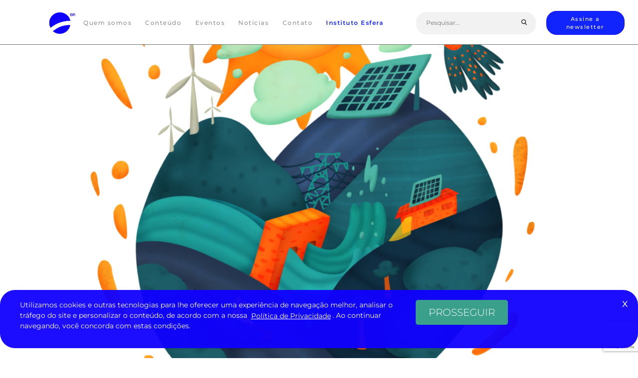

--- FILE ---
content_type: text/html; charset=UTF-8
request_url: https://esferabrasil.com.br/artigos/com-forca-das-renovaveis-brasil-pode-liderar-economia-verde/
body_size: 15332
content:
<!DOCTYPE html>
<html lang="pt-BR">

<head>
    <!-- Google Tag Manager  
    <script>
        (function(w, d, s, l, i) {
            w[l] = w[l] || [];
            w[l].push({
                'gtm.start': new Date().getTime(),
                event: 'gtm.js'
            });
            var f = d.getElementsByTagName(s)[0],
                j = d.createElement(s),
                dl = l != 'dataLayer' ? '&l=' + l : '';
            j.async = true;
            j.src =
                'https://www.googletagmanager.com/gtm.js?id=' + i + dl;
            f.parentNode.insertBefore(j, f);
        })(window, document, 'script', 'dataLayer', 'GTM-WWN6NJT');
    </script>
     End Google Tag Manager -->

<!-- Google Tag Manager -->
<script>(function(w,d,s,l,i){w[l]=w[l]||[];w[l].push({'gtm.start':
new Date().getTime(),event:'gtm.js'});var f=d.getElementsByTagName(s)[0],
j=d.createElement(s),dl=l!='dataLayer'?'&l='+l:'';j.async=true;j.src=
'https://www.googletagmanager.com/gtm.js?id='+i+dl;f.parentNode.insertBefore(j,f);
})(window,document,'script','dataLayer','GTM-M8Q4NWJV');</script>
<!-- End Google Tag Manager -->

    <meta charset="utf-8">
    <meta http-equiv="X-UA-Compatible" content="IE=edge">
    <meta name="viewport" content="width=device-width, initial-scale=1">
 
    <title>Com força das renováveis, Brasil pode liderar economia verde  &#8211; Esfera Brasil</title>
    <meta name='robots' content='index, follow, max-image-preview:large, max-snippet:-1, max-video-preview:-1' />
	<style>img:is([sizes="auto" i], [sizes^="auto," i]) { contain-intrinsic-size: 3000px 1500px }</style>
	
<!-- Google Tag Manager for WordPress by gtm4wp.com -->
<script data-cfasync="false" data-pagespeed-no-defer>
	var gtm4wp_datalayer_name = "dataLayer";
	var dataLayer = dataLayer || [];
</script>
<!-- End Google Tag Manager for WordPress by gtm4wp.com -->
	<!-- This site is optimized with the Yoast SEO plugin v26.7 - https://yoast.com/wordpress/plugins/seo/ -->
	<link rel="canonical" href="https://esferabrasil.com.br/artigos/com-forca-das-renovaveis-brasil-pode-liderar-economia-verde/" />
	<meta property="og:locale" content="pt_BR" />
	<meta property="og:type" content="article" />
	<meta property="og:title" content="Com força das renováveis, Brasil pode liderar economia verde  &#8211; Esfera Brasil" />
	<meta property="og:description" content="Setor de mobilidade prevê investimentos a partir do fortalecimento de políticas públicas Por Luís Filipe Pereira&nbsp; Privilegiado por um território com grande oferta de elementos como água, vento e incidência solar, o Brasil é uma das poucas nações que teriam condições de zerar as emissões de carbono até o ano de 2050, conforme estabelecido pelo [&hellip;]" />
	<meta property="og:url" content="https://esferabrasil.com.br/artigos/com-forca-das-renovaveis-brasil-pode-liderar-economia-verde/" />
	<meta property="og:site_name" content="Esfera Brasil" />
	<meta property="article:modified_time" content="2024-05-22T22:06:05+00:00" />
	<meta property="og:image" content="https://esferabrasil.com.br/wp-content/uploads/2024/05/Revista-Esfera-Ilustras-1-1-768x1024.png" />
	<meta property="og:image:width" content="768" />
	<meta property="og:image:height" content="1024" />
	<meta property="og:image:type" content="image/png" />
	<meta name="twitter:card" content="summary_large_image" />
	<meta name="twitter:label1" content="Est. tempo de leitura" />
	<meta name="twitter:data1" content="6 minutos" />
	<script type="application/ld+json" class="yoast-schema-graph">{"@context":"https://schema.org","@graph":[{"@type":"WebPage","@id":"https://esferabrasil.com.br/artigos/com-forca-das-renovaveis-brasil-pode-liderar-economia-verde/","url":"https://esferabrasil.com.br/artigos/com-forca-das-renovaveis-brasil-pode-liderar-economia-verde/","name":"Com força das renováveis, Brasil pode liderar economia verde  &#8211; Esfera Brasil","isPartOf":{"@id":"https://esferabrasil.com.br/#website"},"primaryImageOfPage":{"@id":"https://esferabrasil.com.br/artigos/com-forca-das-renovaveis-brasil-pode-liderar-economia-verde/#primaryimage"},"image":{"@id":"https://esferabrasil.com.br/artigos/com-forca-das-renovaveis-brasil-pode-liderar-economia-verde/#primaryimage"},"thumbnailUrl":"https://esferabrasil.com.br/wp-content/uploads/2024/05/Revista-Esfera-Ilustras-1-1.png","datePublished":"2024-05-22T22:05:47+00:00","dateModified":"2024-05-22T22:06:05+00:00","breadcrumb":{"@id":"https://esferabrasil.com.br/artigos/com-forca-das-renovaveis-brasil-pode-liderar-economia-verde/#breadcrumb"},"inLanguage":"pt-BR","potentialAction":[{"@type":"ReadAction","target":["https://esferabrasil.com.br/artigos/com-forca-das-renovaveis-brasil-pode-liderar-economia-verde/"]}]},{"@type":"ImageObject","inLanguage":"pt-BR","@id":"https://esferabrasil.com.br/artigos/com-forca-das-renovaveis-brasil-pode-liderar-economia-verde/#primaryimage","url":"https://esferabrasil.com.br/wp-content/uploads/2024/05/Revista-Esfera-Ilustras-1-1.png","contentUrl":"https://esferabrasil.com.br/wp-content/uploads/2024/05/Revista-Esfera-Ilustras-1-1.png","width":2480,"height":3307},{"@type":"BreadcrumbList","@id":"https://esferabrasil.com.br/artigos/com-forca-das-renovaveis-brasil-pode-liderar-economia-verde/#breadcrumb","itemListElement":[{"@type":"ListItem","position":1,"name":"Home","item":"https://esferabrasil.com.br/"},{"@type":"ListItem","position":2,"name":"Artigos","item":"https://esferabrasil.com.br/artigos/"},{"@type":"ListItem","position":3,"name":"Com força das renováveis, Brasil pode liderar economia verde "}]},{"@type":"WebSite","@id":"https://esferabrasil.com.br/#website","url":"https://esferabrasil.com.br/","name":"Esfera Brasil","description":"A Esfera Brasil é uma organização criada para fomentar o pensamento e o diálogo sobre o Brasil e um think tank que reúne empresários, empreendedores e a classe produtiva.","potentialAction":[{"@type":"SearchAction","target":{"@type":"EntryPoint","urlTemplate":"https://esferabrasil.com.br/?s={search_term_string}"},"query-input":{"@type":"PropertyValueSpecification","valueRequired":true,"valueName":"search_term_string"}}],"inLanguage":"pt-BR"}]}</script>
	<!-- / Yoast SEO plugin. -->


<link rel='dns-prefetch' href='//www.google-analytics.com' />
<link rel='dns-prefetch' href='//www.gstatic.com' />
<link rel='dns-prefetch' href='//fonts.gstatic.com' />

<link rel='stylesheet' id='wp-block-library-css' href='https://esferabrasil.com.br/wp-includes/css/dist/block-library/style.min.css?ver=6.8.3' media='all' />
<style id='classic-theme-styles-inline-css'>
/*! This file is auto-generated */
.wp-block-button__link{color:#fff;background-color:#32373c;border-radius:9999px;box-shadow:none;text-decoration:none;padding:calc(.667em + 2px) calc(1.333em + 2px);font-size:1.125em}.wp-block-file__button{background:#32373c;color:#fff;text-decoration:none}
</style>
<link rel='stylesheet' id='activecampaign-form-block-css' href='https://esferabrasil.com.br/wp-content/plugins/activecampaign-subscription-forms/activecampaign-form-block/build/style-index.css?ver=1763591700' media='all' />
<link rel='stylesheet' id='youtube-playlist-cgb-style-css-css' href='https://esferabrasil.com.br/wp-content/plugins/wiloke-youtube-playlist/dist/blocks.style.build.css' media='all' />
<style id='global-styles-inline-css'>
:root{--wp--preset--aspect-ratio--square: 1;--wp--preset--aspect-ratio--4-3: 4/3;--wp--preset--aspect-ratio--3-4: 3/4;--wp--preset--aspect-ratio--3-2: 3/2;--wp--preset--aspect-ratio--2-3: 2/3;--wp--preset--aspect-ratio--16-9: 16/9;--wp--preset--aspect-ratio--9-16: 9/16;--wp--preset--color--black: #000000;--wp--preset--color--cyan-bluish-gray: #abb8c3;--wp--preset--color--white: #ffffff;--wp--preset--color--pale-pink: #f78da7;--wp--preset--color--vivid-red: #cf2e2e;--wp--preset--color--luminous-vivid-orange: #ff6900;--wp--preset--color--luminous-vivid-amber: #fcb900;--wp--preset--color--light-green-cyan: #7bdcb5;--wp--preset--color--vivid-green-cyan: #00d084;--wp--preset--color--pale-cyan-blue: #8ed1fc;--wp--preset--color--vivid-cyan-blue: #0693e3;--wp--preset--color--vivid-purple: #9b51e0;--wp--preset--gradient--vivid-cyan-blue-to-vivid-purple: linear-gradient(135deg,rgba(6,147,227,1) 0%,rgb(155,81,224) 100%);--wp--preset--gradient--light-green-cyan-to-vivid-green-cyan: linear-gradient(135deg,rgb(122,220,180) 0%,rgb(0,208,130) 100%);--wp--preset--gradient--luminous-vivid-amber-to-luminous-vivid-orange: linear-gradient(135deg,rgba(252,185,0,1) 0%,rgba(255,105,0,1) 100%);--wp--preset--gradient--luminous-vivid-orange-to-vivid-red: linear-gradient(135deg,rgba(255,105,0,1) 0%,rgb(207,46,46) 100%);--wp--preset--gradient--very-light-gray-to-cyan-bluish-gray: linear-gradient(135deg,rgb(238,238,238) 0%,rgb(169,184,195) 100%);--wp--preset--gradient--cool-to-warm-spectrum: linear-gradient(135deg,rgb(74,234,220) 0%,rgb(151,120,209) 20%,rgb(207,42,186) 40%,rgb(238,44,130) 60%,rgb(251,105,98) 80%,rgb(254,248,76) 100%);--wp--preset--gradient--blush-light-purple: linear-gradient(135deg,rgb(255,206,236) 0%,rgb(152,150,240) 100%);--wp--preset--gradient--blush-bordeaux: linear-gradient(135deg,rgb(254,205,165) 0%,rgb(254,45,45) 50%,rgb(107,0,62) 100%);--wp--preset--gradient--luminous-dusk: linear-gradient(135deg,rgb(255,203,112) 0%,rgb(199,81,192) 50%,rgb(65,88,208) 100%);--wp--preset--gradient--pale-ocean: linear-gradient(135deg,rgb(255,245,203) 0%,rgb(182,227,212) 50%,rgb(51,167,181) 100%);--wp--preset--gradient--electric-grass: linear-gradient(135deg,rgb(202,248,128) 0%,rgb(113,206,126) 100%);--wp--preset--gradient--midnight: linear-gradient(135deg,rgb(2,3,129) 0%,rgb(40,116,252) 100%);--wp--preset--font-size--small: 13px;--wp--preset--font-size--medium: 20px;--wp--preset--font-size--large: 36px;--wp--preset--font-size--x-large: 42px;--wp--preset--spacing--20: 0.44rem;--wp--preset--spacing--30: 0.67rem;--wp--preset--spacing--40: 1rem;--wp--preset--spacing--50: 1.5rem;--wp--preset--spacing--60: 2.25rem;--wp--preset--spacing--70: 3.38rem;--wp--preset--spacing--80: 5.06rem;--wp--preset--shadow--natural: 6px 6px 9px rgba(0, 0, 0, 0.2);--wp--preset--shadow--deep: 12px 12px 50px rgba(0, 0, 0, 0.4);--wp--preset--shadow--sharp: 6px 6px 0px rgba(0, 0, 0, 0.2);--wp--preset--shadow--outlined: 6px 6px 0px -3px rgba(255, 255, 255, 1), 6px 6px rgba(0, 0, 0, 1);--wp--preset--shadow--crisp: 6px 6px 0px rgba(0, 0, 0, 1);}:where(.is-layout-flex){gap: 0.5em;}:where(.is-layout-grid){gap: 0.5em;}body .is-layout-flex{display: flex;}.is-layout-flex{flex-wrap: wrap;align-items: center;}.is-layout-flex > :is(*, div){margin: 0;}body .is-layout-grid{display: grid;}.is-layout-grid > :is(*, div){margin: 0;}:where(.wp-block-columns.is-layout-flex){gap: 2em;}:where(.wp-block-columns.is-layout-grid){gap: 2em;}:where(.wp-block-post-template.is-layout-flex){gap: 1.25em;}:where(.wp-block-post-template.is-layout-grid){gap: 1.25em;}.has-black-color{color: var(--wp--preset--color--black) !important;}.has-cyan-bluish-gray-color{color: var(--wp--preset--color--cyan-bluish-gray) !important;}.has-white-color{color: var(--wp--preset--color--white) !important;}.has-pale-pink-color{color: var(--wp--preset--color--pale-pink) !important;}.has-vivid-red-color{color: var(--wp--preset--color--vivid-red) !important;}.has-luminous-vivid-orange-color{color: var(--wp--preset--color--luminous-vivid-orange) !important;}.has-luminous-vivid-amber-color{color: var(--wp--preset--color--luminous-vivid-amber) !important;}.has-light-green-cyan-color{color: var(--wp--preset--color--light-green-cyan) !important;}.has-vivid-green-cyan-color{color: var(--wp--preset--color--vivid-green-cyan) !important;}.has-pale-cyan-blue-color{color: var(--wp--preset--color--pale-cyan-blue) !important;}.has-vivid-cyan-blue-color{color: var(--wp--preset--color--vivid-cyan-blue) !important;}.has-vivid-purple-color{color: var(--wp--preset--color--vivid-purple) !important;}.has-black-background-color{background-color: var(--wp--preset--color--black) !important;}.has-cyan-bluish-gray-background-color{background-color: var(--wp--preset--color--cyan-bluish-gray) !important;}.has-white-background-color{background-color: var(--wp--preset--color--white) !important;}.has-pale-pink-background-color{background-color: var(--wp--preset--color--pale-pink) !important;}.has-vivid-red-background-color{background-color: var(--wp--preset--color--vivid-red) !important;}.has-luminous-vivid-orange-background-color{background-color: var(--wp--preset--color--luminous-vivid-orange) !important;}.has-luminous-vivid-amber-background-color{background-color: var(--wp--preset--color--luminous-vivid-amber) !important;}.has-light-green-cyan-background-color{background-color: var(--wp--preset--color--light-green-cyan) !important;}.has-vivid-green-cyan-background-color{background-color: var(--wp--preset--color--vivid-green-cyan) !important;}.has-pale-cyan-blue-background-color{background-color: var(--wp--preset--color--pale-cyan-blue) !important;}.has-vivid-cyan-blue-background-color{background-color: var(--wp--preset--color--vivid-cyan-blue) !important;}.has-vivid-purple-background-color{background-color: var(--wp--preset--color--vivid-purple) !important;}.has-black-border-color{border-color: var(--wp--preset--color--black) !important;}.has-cyan-bluish-gray-border-color{border-color: var(--wp--preset--color--cyan-bluish-gray) !important;}.has-white-border-color{border-color: var(--wp--preset--color--white) !important;}.has-pale-pink-border-color{border-color: var(--wp--preset--color--pale-pink) !important;}.has-vivid-red-border-color{border-color: var(--wp--preset--color--vivid-red) !important;}.has-luminous-vivid-orange-border-color{border-color: var(--wp--preset--color--luminous-vivid-orange) !important;}.has-luminous-vivid-amber-border-color{border-color: var(--wp--preset--color--luminous-vivid-amber) !important;}.has-light-green-cyan-border-color{border-color: var(--wp--preset--color--light-green-cyan) !important;}.has-vivid-green-cyan-border-color{border-color: var(--wp--preset--color--vivid-green-cyan) !important;}.has-pale-cyan-blue-border-color{border-color: var(--wp--preset--color--pale-cyan-blue) !important;}.has-vivid-cyan-blue-border-color{border-color: var(--wp--preset--color--vivid-cyan-blue) !important;}.has-vivid-purple-border-color{border-color: var(--wp--preset--color--vivid-purple) !important;}.has-vivid-cyan-blue-to-vivid-purple-gradient-background{background: var(--wp--preset--gradient--vivid-cyan-blue-to-vivid-purple) !important;}.has-light-green-cyan-to-vivid-green-cyan-gradient-background{background: var(--wp--preset--gradient--light-green-cyan-to-vivid-green-cyan) !important;}.has-luminous-vivid-amber-to-luminous-vivid-orange-gradient-background{background: var(--wp--preset--gradient--luminous-vivid-amber-to-luminous-vivid-orange) !important;}.has-luminous-vivid-orange-to-vivid-red-gradient-background{background: var(--wp--preset--gradient--luminous-vivid-orange-to-vivid-red) !important;}.has-very-light-gray-to-cyan-bluish-gray-gradient-background{background: var(--wp--preset--gradient--very-light-gray-to-cyan-bluish-gray) !important;}.has-cool-to-warm-spectrum-gradient-background{background: var(--wp--preset--gradient--cool-to-warm-spectrum) !important;}.has-blush-light-purple-gradient-background{background: var(--wp--preset--gradient--blush-light-purple) !important;}.has-blush-bordeaux-gradient-background{background: var(--wp--preset--gradient--blush-bordeaux) !important;}.has-luminous-dusk-gradient-background{background: var(--wp--preset--gradient--luminous-dusk) !important;}.has-pale-ocean-gradient-background{background: var(--wp--preset--gradient--pale-ocean) !important;}.has-electric-grass-gradient-background{background: var(--wp--preset--gradient--electric-grass) !important;}.has-midnight-gradient-background{background: var(--wp--preset--gradient--midnight) !important;}.has-small-font-size{font-size: var(--wp--preset--font-size--small) !important;}.has-medium-font-size{font-size: var(--wp--preset--font-size--medium) !important;}.has-large-font-size{font-size: var(--wp--preset--font-size--large) !important;}.has-x-large-font-size{font-size: var(--wp--preset--font-size--x-large) !important;}
:where(.wp-block-post-template.is-layout-flex){gap: 1.25em;}:where(.wp-block-post-template.is-layout-grid){gap: 1.25em;}
:where(.wp-block-columns.is-layout-flex){gap: 2em;}:where(.wp-block-columns.is-layout-grid){gap: 2em;}
:root :where(.wp-block-pullquote){font-size: 1.5em;line-height: 1.6;}
</style>
<link rel='stylesheet' id='contact-form-7-css' href='https://esferabrasil.com.br/wp-content/plugins/contact-form-7/includes/css/styles.css?ver=6.1.4' media='all' />
<link rel='stylesheet' id='wil-yp-css-css' href='https://esferabrasil.com.br/wp-content/plugins/wiloke-youtube-playlist/assets/css/styles.css?ver=1.0' media='all' />
<link rel='stylesheet' id='vendor-css' href='https://esferabrasil.com.br/wp-content/themes/esfera/dist/css/vendor.css?v4242424&#038;ver=2682' media='all' />
<link rel='stylesheet' id='main-css' href='https://esferabrasil.com.br/wp-content/themes/esfera/dist/css/main.css?v24424&#038;ver=2682' media='all' />
<link rel='stylesheet' id='dearpdf-style-css' href='https://esferabrasil.com.br/wp-content/plugins/dearpdf-lite/assets/css/dearpdf.min.css?ver=2.0.38' media='all' />
<script src="https://esferabrasil.com.br/wp-includes/js/jquery/jquery.min.js?ver=3.7.1" id="jquery-core-js"></script>
<script src="https://esferabrasil.com.br/wp-includes/js/jquery/jquery-migrate.min.js?ver=3.4.1" id="jquery-migrate-js"></script>
<script src="https://esferabrasil.com.br/wp-content/plugins/flowpaper-lite-pdf-flipbook/assets/lity/lity.min.js" id="lity-js-js"></script>
<script id="youtube-playlist-admin-page-enqueue-script-js-extra">
var WIL_YOUTUBE_LIST_KEY = "AIzaSyDUmPLvM230zKVYrm7BWuENQPUiMoQDW_Q";
</script>
<link rel="https://api.w.org/" href="https://esferabrasil.com.br/wp-json/" /><link rel="alternate" title="JSON" type="application/json" href="https://esferabrasil.com.br/wp-json/wp/v2/artigos/3044" /><link rel="EditURI" type="application/rsd+xml" title="RSD" href="https://esferabrasil.com.br/xmlrpc.php?rsd" />
<meta name="generator" content="WordPress 6.8.3" />
<link rel='shortlink' href='https://esferabrasil.com.br/?p=3044' />
<link rel="alternate" title="oEmbed (JSON)" type="application/json+oembed" href="https://esferabrasil.com.br/wp-json/oembed/1.0/embed?url=https%3A%2F%2Fesferabrasil.com.br%2Fartigos%2Fcom-forca-das-renovaveis-brasil-pode-liderar-economia-verde%2F" />
<link rel="alternate" title="oEmbed (XML)" type="text/xml+oembed" href="https://esferabrasil.com.br/wp-json/oembed/1.0/embed?url=https%3A%2F%2Fesferabrasil.com.br%2Fartigos%2Fcom-forca-das-renovaveis-brasil-pode-liderar-economia-verde%2F&#038;format=xml" />

<!-- This site is using AdRotate v5.17.2 to display their advertisements - https://ajdg.solutions/ -->
<!-- AdRotate CSS -->
<style type="text/css" media="screen">
	.g { margin:0px; padding:0px; overflow:hidden; line-height:1; zoom:1; }
	.g img { height:auto; }
	.g-col { position:relative; float:left; }
	.g-col:first-child { margin-left: 0; }
	.g-col:last-child { margin-right: 0; }
	@media only screen and (max-width: 480px) {
		.g-col, .g-dyn, .g-single { width:100%; margin-left:0; margin-right:0; }
	}
</style>
<!-- /AdRotate CSS -->


<!-- Google Tag Manager for WordPress by gtm4wp.com -->
<!-- GTM Container placement set to off -->
<script data-cfasync="false" data-pagespeed-no-defer>
	var dataLayer_content = {"pagePostType":"artigos","pagePostType2":"single-artigos","pageCategory":["inovacao","revista"],"pagePostAuthorID":1,"pagePostAuthor":"olivasdigital","postID":3044};
	dataLayer.push( dataLayer_content );
</script>
<script data-cfasync="false" data-pagespeed-no-defer>
	console.warn && console.warn("[GTM4WP] Google Tag Manager container code placement set to OFF !!!");
	console.warn && console.warn("[GTM4WP] Data layer codes are active but GTM container must be loaded using custom coding !!!");
</script>
<!-- End Google Tag Manager for WordPress by gtm4wp.com --><script data-cfasync="false"> var dearPdfLocation = "https://esferabrasil.com.br/wp-content/plugins/dearpdf-lite/assets/"; var dearpdfWPGlobal = [];</script><link rel="icon" href="https://esferabrasil.com.br/wp-content/uploads/2022/07/cropped-esfera-2-32x32.png" sizes="32x32" />
<link rel="icon" href="https://esferabrasil.com.br/wp-content/uploads/2022/07/cropped-esfera-2-192x192.png" sizes="192x192" />
<link rel="apple-touch-icon" href="https://esferabrasil.com.br/wp-content/uploads/2022/07/cropped-esfera-2-180x180.png" />
<meta name="msapplication-TileImage" content="https://esferabrasil.com.br/wp-content/uploads/2022/07/cropped-esfera-2-270x270.png" />
		<style id="wp-custom-css">
			#menu-menu-1 .sodesktop {
	display:none !important;
}
.lp-0 {
	padding-left:0;
}

@media screen and (max-width:800px){
	.thumb img {
		max-width:300px !important;	 
		max-height:200px !important
	}
	
	.single-revista-title {
		min-height:20px !important
	}
	
	.owl-dots {
		display:flex;
		gap:5px;
		justify-content:center;
	}
	
	.additional-materiais .item-5 {
		height:130px
	}
	
	.single-revista-author {
		padding-bottom:10px
	}
	
}

@media screen and (max-width:1020px){
	.single {
		position:relative;
		top:100px !important 
	}
	.logoEsfera {
    margin: 125px auto 20px auto;
}
}

@media screen and (max-width: 900px) {
  .mobile-btns {
    display: flex !important;
		flex-direction:column;
  }
	.mobile-btns a {
		 max-width:350px !important;
	   max-height:60px;
	}
}

.btn-view-edition {
	max-height:200px;
	max-width:290px;
}


@media (min-width:992px){
section.documentoEsfera {
    padding: 210px 0px 40px 0px!important;
}

section.documentoEsfera:nth-child(3) {
padding: 210px 0px 40px 0px!important;
}
}

.topo ul.lista a.active {
    color: #707070!important;
    font-weight: 600;
}

.topo ul.lista a.custom-menu, .custom-menu a {
    color: #1124fb!important;
    font-weight: 600;
}

.single-revista .slider img, .home .card-half .thumbnail img {
  object-fit:cover;
	object-position:center;
}
.home .card-half .thumbnail img {
	height:300px
}

  .card-half .conteudo h4 {
	display:flex;
  align-items: center;
}
@media (min-width:1024px){
.home.esfera-cast {
    margin-top: -40px;
}
	.logoEsfera {
    width: 180px;
    margin: 110px auto 20px auto;
}
}

.container {
	max-width:1080px;
}

.instituto-text {
	font-size:18px;
}
 

section.documentoEsfera .documentoFaixa .mobileMain .box .infoDoc .subtitulo h2{
	text-transform:uppercase
}

.featureParagraph {
	font-style:italic
}

.author {
	font-weight:bold;
}

.tituloDoc h3 {
  font-size: 24px !important;
  line-height: 1;
	margin: 5px 0px 0px 0px;
  color: #616161;
}

@media screen and (max-width:700px){
 .tituloDoc h3 {
  font-size: 13px !important;
}
}

.single .conteudo strong {
	font-size: 1.7rem;
	display:inline-block;
	margin-bottom:6px !important;
	margin-top:6px !important;
}

.single .conteudo li {
	font-size: 1.3rem;
	color:#000
}

.banners {
	display:flex;
	justify-content:center;
	margin-top:-25px;
	 
}
.banners img  {
	width:730px;
	height:90px;
	max-width:100%;
}

@media screen and (max-width:765px){ 
.banners img  {
	width:100%;
	height:auto;
	max-width:100%;
}
}

.archive-event-item  {
	cursor:auto !important;
}


 
.choices {
	margin-top:10px !important;
  width: 100%;
  font-size: 1rem; 
	display: block;
  width: 100%;
  height: 44px !important;
  border-radius: 1.5rem;
  border: none ;
  background: #fff !important; 
  font-size: 1.125rem;
  overflow:visible !important;
}

/* Área selecionada */
.choices__inner {
  display: inline-block;
  vertical-align: top;
  width: 100%;
  background-color: #fff !important;
  padding: 7.5px 7.5px 3.75px;
  padding-bottom: 3.75px;
  border: 1px solid #CBCBCB !important; 
  font-size: 14px;
  min-height: 44px;
  overflow: visible !important;
	border-radius: 1.5rem !important
}

 
.choices__list--dropdown {
  border: 1px solid #ced4da;
  border-radius: 0.375rem;
  margin-top: 2px;
	border-radius: 0.5rem !important
}
 

.thumbnail .play {
	position: absolute;
  top: 50%;
  left: 50%;
  transform: translate(-50%,-50%);
}
		</style>
		
    <!--[if lt IE 9]>
	<script src="https://oss.maxcdn.com/html5shiv/3.7.2/html5shiv.min.js"></script>
	<script src="https://oss.maxcdn.com/respond/1.4.2/respond.min.js"></script>
	<![endif]-->

    <script>
        window.dataLayer = window.dataLayer || [];

        function gtag() {
            dataLayer.push(arguments);
        }
        gtag('js', new Date());

        gtag('config', 'UA-197980045-1');
    </script>
</head>

<body class="Esfera Brasil">
<!-- Google Tag Manager (noscript) -->
<noscript><iframe src="https://www.googletagmanager.com/ns.html?id=GTM-M8Q4NWJV"
height="0" width="0" style="display:none;visibility:hidden"></iframe></noscript>
<!-- End Google Tag Manager (noscript) -->
    <div class="all">
        <header class="topo">
            
            <nav class="navegacao">
                <div class="wrap">
                    <div class="menu">
                        <div class="formBuscaMobile">
                            <form action="https://esferabrasil.com.br/" method="get" class="d-flex justify-content-around">
                                <!--<img type="submit" src="https://esferabrasil.com.br/wp-content/themes/esfera/dist/img/close.svg" class="close-form" >-->
                                <svg xmlns="http://www.w3.org/2000/svg" width="28.992" height="28.991" viewBox="0 0 28.992 28.991" class="close-form" style="max-width:17px;margin:.25rem 0 0 .5rem;">
                                    <g id="Grupo_439" data-name="Grupo 439" transform="translate(18869 1343)">
                                        <rect id="Retângulo_206" data-name="Retângulo 206" width="37" height="4" transform="translate(-18869 -1316.837) rotate(-45)" fill="#707070" />
                                        <rect id="Retângulo_207" data-name="Retângulo 207" width="37" height="4" transform="translate(-18866.172 -1343) rotate(45)" fill="#707070" />
                                    </g>
                                </svg>
                                <input type="text" name="s" placeholder="Buscar" value="" id="fbm">
                                <button type="submit"><i class="icon-magnifying-glass-solid h2" style="color: #aaa; margin-right: 0.5rem;"></i></button>
                            </form>
                        </div>
                        <div class="content2 mobile">
                            <a href="https://esferabrasil.com.br" class="logotipo"><img src="https://esferabrasil.com.br/wp-content/themes/esfera/dist/img/logotipo.svg"></a>
                        </div>
                        <div class="content1">
                            <div class="flex">
                                <div class="menu-principal">
                                    <a href="#" class="hamburguer mobile">
                                        <svg width="37.2" height="24.8" viewBox="0 0 37.2 24.8" class="ham">
                                            <path d="M215.6,200.474h37.2v4.65H215.6Zm0-10.075v4.65h37.2V190.4Zm0,24.8h37.2v-4.65H215.6Z" transform="translate(-215.6 -190.399)" fill="#707070" />
                                        </svg>
                                        <svg xmlns="http://www.w3.org/2000/svg" width="28.992" height="28.991" viewBox="0 0 28.992 28.991" class="close">
                                            <g id="Grupo_439" data-name="Grupo 439" transform="translate(18869 1343)">
                                                <rect id="Retângulo_206" data-name="Retângulo 206" width="37" height="4" transform="translate(-18869 -1316.837) rotate(-45)" fill="#707070" />
                                                <rect id="Retângulo_207" data-name="Retângulo 207" width="37" height="4" transform="translate(-18866.172 -1343) rotate(45)" fill="#707070" />
                                            </g>
                                        </svg>
                                    </a>
                                    <div class="menu mobile scrolled">
                                                                                <ul id="menu-menu-1" class="menu1"><li id="menu-item-107" class="menu-item menu-item-type-post_type menu-item-object-page menu-item-107"><a href="https://esferabrasil.com.br/quem-somos/">Quem somos</a></li>
<li id="menu-item-108" class="menu-item menu-item-type-post_type menu-item-object-page menu-item-108"><a href="https://esferabrasil.com.br/conteudo/">Conteúdo</a></li>
<li id="menu-item-5440" class="menu-item menu-item-type-post_type menu-item-object-page menu-item-5440"><a href="https://esferabrasil.com.br/eventos-da-esfera/">Eventos</a></li>
<li id="menu-item-2607" class="subitem menu-item menu-item-type-post_type_archive menu-item-object-artigos menu-item-2607"><a href="https://esferabrasil.com.br/artigos/">Artigos</a></li>
<li id="menu-item-2608" class="subitem menu-item menu-item-type-post_type_archive menu-item-object-aconteceu_na_esfera menu-item-2608"><a href="https://esferabrasil.com.br/aconteceu-na-esfera/">Aconteceu na Esfera</a></li>
<li id="menu-item-2609" class="subitem menu-item menu-item-type-post_type_archive menu-item-object-entrevistas menu-item-2609"><a href="https://esferabrasil.com.br/entrevistas/">Entrevistas</a></li>
<li id="menu-item-2610" class="subitem menu-item menu-item-type-post_type_archive menu-item-object-esferacast menu-item-2610"><a href="https://esferabrasil.com.br/esferacast/">EsferaCast</a></li>
<li id="menu-item-2611" class="subitem menu-item menu-item-type-post_type_archive menu-item-object-midia menu-item-2611"><a href="https://esferabrasil.com.br/midia/">Na mídia</a></li>
<li id="menu-item-2612" class="subitem menu-item menu-item-type-post_type_archive menu-item-object-revista menu-item-2612"><a href="https://esferabrasil.com.br/revista/">Revistas</a></li>
<li id="menu-item-2613" class="subitem menu-item menu-item-type-post_type_archive menu-item-object-transmissoes menu-item-2613"><a href="https://esferabrasil.com.br/transmissoes/">Transmissões</a></li>
<li id="menu-item-114" class="menu-item menu-item-type-custom menu-item-object-custom menu-item-114"><a target="_blank" href="/noticias">Notícias</a></li>
<li id="menu-item-119" class="menu-item menu-item-type-post_type menu-item-object-page menu-item-119"><a href="https://esferabrasil.com.br/contato/">Contato</a></li>
<li id="menu-item-3090" class="custom-menu menu-item menu-item-type-post_type menu-item-object-page menu-item-3090"><a href="https://esferabrasil.com.br/instituto-esfera/">Instituto Esfera</a></li>
</ul>                                        <br>
                                        <a data-fancybox data-src="#hidden-content-newsletter" href="javascript:;" class="newsletter" style="background-color: #1124FB;color: #fff;border: 1px solid #1000FF;padding: .5rem 1.5rem;border-radius: 1.5rem;transition: all .3s ease; font-style: normal; font-weight: 500 !important;"><span class="hide">Assine a </span><span>newsletter</span></a>
                                        <!-- Social Links -->   <br>  <br>
                                          <ul class="social">
                        <li><a href="https://www.instagram.com/esferabr/" target="_blank"><i class="icon-instagram-brands"></i></a></li>
                    <li><a href="https://www.linkedin.com/company/esferabrasil/" target="_blank"><i class="icon-linkedin-in-brands"></i></a></li>
                                <li><a href="https://www.youtube.com/channel/UCttV_JZAMLHI2Lx7VZjOkIQ" target="_blank"><i class="icon-youtube"></i></a></li>
            </ul>
                                    </div>
                                </div>
                                <ul class="lista mega-menu">
                                      <div class="content2">
                                        <a href="https://esferabrasil.com.br" class="logotipo"><img src="https://esferabrasil.com.br/wp-content/themes/esfera/dist/img/logotipo.svg"></a>
                                      </div>  
                                    <li><a href="https://esferabrasil.com.br/quem-somos/">Quem somos</a></li>
                                    <li><a href="https://esferabrasil.com.br/conteudo/">Conteúdo</a>
                                     <ul class="dropdownmenu">
                                                                                         <li  class="" ><p><a href="https://esferabrasil.com.br/artigos/">ARTIGOS</a></p> </li>
                                             
                                             <li class=""><p><a href="https://esferabrasil.com.br/aconteceu-na-esfera/">ACONTECEU NA ESFERA</a></p>                                                    
                                                </li>
                                                <li class="">  <p><a href="https://esferabrasil.com.br/entrevistas/">ENTREVISTAS</a></p>                                                   
                                                </li>
                                             <li ><p><a href="/esfera-cast/">EsferaCast</a></p> 
                                             
                                                <li class=""><p><a href="https://esferabrasil.com.br/midia/">Na mídia</a></p>
                                                     
                                                </li>
                                                <li class=""><p><a href="https://esferabrasil.com.br/revistas/">Revista Esfera</a></p>                                                    
                                                </li>
                                          
                                                <li class=""><p><a href="https://esferabrasil.com.br/transmissoes/">Transmissões</a></p>                                                  
                                                </li>
                                                
                                                                                                 
                                                </li>
                                           
                                        </ul>
                                    </li>
                                    <li><a href="https://esferabrasil.com.br/eventos-da-esfera">Eventos</a></li>

                                    <li><a href="/noticias">Notícias</a>                                        
                                    </li>
                                    <li><a href="https://esferabrasil.com.br/contato/">Contato</a></li>
                                    <li><a href="https://esferabrasil.com.br/instituto-esfera/" class="custom-menu">Instituto Esfera</a></li>
                                </ul>
                                <!-- <form action="https://esferabrasil.com.br/" method="get">
                                    <input type="text" name="s" placeholder="Buscar" value="">
                                    <button type="submit"><img type="submit" src="https://esferabrasil.com.br/wp-content/themes/esfera/dist/img/glass.svg"></button>
                                </form> -->
                            </div>
                        </div>
                        <!-- search  -->
                        
                        
	<form role="search" method="get" class="search-form" action="" id="searchform">
		<label>
			<span class="screen-reader-text">Search for:</span>
			<input type="search"  placeholder="Pesquisar..." value="" name="s">
		</label>
		<button class="search-submit align-top" style="padding-right:10px">
		<i class="icon-search"></i>
		</button>
	</form>                          <div class="content3">
                            <ul class="lista d-flex justify-content-flex-end right">
                                
                                <!-- <li>  
                                    <form action="https://esferabrasil.com.br/" method="get">
                                        <input type="text" name="s" placeholder="Buscar" value="">
                                        <button type="submit"><img type="submit" src="https://esferabrasil.com.br/wp-content/themes/esfera/dist/img/glass.svg"></button>
                                    </form>
                                    <i class="icon-magnifying-glass-solid glass-mobile h2 mt-1"></i>
                                </li>  -->
                                <li><a data-fancybox data-src="#hidden-content-newsletter" href="javascript:;" class="newsletter"><span class="hide">Assine a </span><span>newsletter</span></a></li>
                            </ul>
                        </div> 
                    </div>
                </div>
            </nav>
        </header>
        <div class="fakeHeader"></div>

		<section class="single">
			<div class="container-xxl">
				<div class="row">
										<div class="col-12">
						<div class="content">
							<div class="post-featured-header">

																	<figure class="img img-featured-container">
										<img width="1019" height="650" src="https://esferabrasil.com.br/wp-content/uploads/2024/05/Revista-Esfera-Ilustras-1-1-1019x650.png" class="attachment-img-1019x650 size-img-1019x650 wp-post-image" alt="" decoding="async" fetchpriority="high" />										<figcaption></figcaption>
									</figure>
								
								<ul class="dados">
									<li><span class="d1"><a href="https://esferabrasil.com.br/inovacao">Inovação</a></span></li>
									<li><span class="d2">maio | 2024</span></li>
									<li><span class="d3">Redação</span></li>
								</ul>

								<h1>Com força das renováveis, Brasil pode liderar economia verde </h1>

																
								
								
							</div>

							<div class="conteudo">
								
<p><em>Setor de mobilidade prevê investimentos a partir do fortalecimento de políticas públicas</em></p>



<p>Por Luís Filipe Pereira&nbsp;</p>



<p>Privilegiado por um território com grande oferta de elementos como água, vento e incidência solar, o Brasil é uma das poucas nações que teriam condições de zerar as emissões de carbono até o ano de 2050, conforme estabelecido pelo Acordo de Paris. Considerada uma das pautas centrais do terceiro mandato de Luiz Inácio Lula da Silva desde a campanha eleitoral, a transição energética é tratada com transversalidade na atual gestão.&nbsp;</p>



<p>A discussão vai além da geração de energia e passa pelo contexto de cidades inteligentes e mobilidade urbana, por exemplo, que podem influenciar diretamente a emissão de poluentes. Debates sobre o tema têm permeado reuniões de ministérios como Cidades, Meio Ambiente e Minas e Energia. Divulgados pela pasta de Alexandre Silveira, dados da Resenha Energética de 2023 apontam que fontes renováveis correspondem a 47,4% da oferta de energia. Neste eixo, a eletricidade originária de fontes hídricas ocupa o primeiro lugar da lista, com 12,5% da disponibilidade total.</p>



<p>Responsáveis por grande parte da emissão dos gases de efeito estufa (GEEs), fontes não renováveis sustentam a geração de energia de grande parte dos países da Organização para a Cooperação e Desenvolvimento Econômico (OCDE), o que chancela o Brasil como um <em>player </em>importante. No entanto, a consolidação de políticas públicas se torna um desafio, pela necessidade de agrupar interesses da sociedade, da classe empresarial e também das entidades ambientais. É esperado que os debates sejam ampliados no próximo ano, durante a realização da 30ª Conferência da Organização das Nações Unidas sobre Mudanças Climáticas (COP30), quando a comunidade internacional estará reunida em Belém, no Pará.&nbsp;</p>



<p><strong>Mobilidade&nbsp;</strong></p>



<p>Biocombustíveis são aliados estratégicos na redução da emissão de gases de efeito estufa nos próximos anos. Pesquisa recente divulgada pelo Acordo de Mobilidade de Baixo Carbono para o Brasil (MBCB), formado por mais de 20 instituições e empresas, como montadoras e indústrias de autopeças, destaca a necessidade de fortalecer o arcabouço de políticas públicas que estimulem a geração de emprego no setor. A pesquisa projeta que veículos híbridos têm maior potencial de impacto positivo em comparação com os 100% elétricos, que demandam um volume menor de partes e peças a serem produzidas em toda a cadeia.</p>



<p>Na comparação com outros países, o Brasil tem vantagens competitivas. De acordo com Evandro Gussi, CEO e presidente da União da Indústria de Cana-de-Açúcar e Bioenergia (Unica) e membro do Conselho do MBCB, o advento dos veículos flex representou mais de R$ 110 bilhões em economia para os motoristas, que passaram a ter a opção de escolher entre dois combustíveis. “O Brasil tem vocação para ocupar a vanguarda da descarbonização mundial, algo que já vem acontecendo desde a década de 1970 com a criação do Proálcool [Programa Nacional do Álcool]. Para continuar nessa trilha, basta combinar esforços e investimentos em tecnologia, produção própria e capacitação de pessoas, garantindo empregos e gerando renda”, disse durante o Seminário Esfera Brasil &amp; MBCB: Os Caminhos para a Mobilidade de Baixo Carbono para o Brasil.</p>



<p>“Nós estamos gerando tributo, gerando empregos. O mundo do ‘ou’ — ou vai fazer redução de emissão, ou fazer crescer a economia — no Brasil não existe. Aqui é o mundo do ‘e’: uma coisa com a outra. E isso é fundamental. Esse modelo é replicável para os países mais vulneráveis do mundo. É replicável na África, na Ásia e na América Latina. É um momento histórico, porque estamos vivendo um setor completamente unido. Toda a cadeia de mobilidade está representada”, acrescentou Gussi na ocasião.</p>



<p><strong>Veículos pesados</strong></p>



<p>Com foco em rotas tecnológicas mais eficientes do ponto de vista econômico e ambiental, a pesquisa também aponta para o biometano e o hidrogênio-elétrico com célula de combustível como alternativas viáveis para veículos pesados. Intitulado <em>Trajetórias Tecnológicas mais Eficientes para a Descarbonização da Mobilidade</em>, o estudo sugere que a utilização de baterias recarregáveis é a possibilidade mais indicada para veículos pesados que trafegam em trechos urbanos. A pesquisa destaca que esse tipo de veículo corresponde a 6% da frota e é responsável por 57% das emissões de GEEs, daí a importância de haver políticas públicas convergentes.</p>



<p>“É necessário incentivar e acelerar a introdução de tecnologias alternativas — como veículos elétricos à bateria para caminhões leves/médios que percorrem curtas distâncias e motores movidos a biodiesel, gás ou hidrogênio de baixa emissão para caminhões mais pesados. Diante desse cenário, políticas públicas direcionadas à renovação da frota e à promoção de tecnologias mais limpas são essenciais para mitigar os impactos ambientais do setor de transporte”, explica trecho do estudo.</p>



<p><strong>Box 1</strong></p>



<p><strong>Matriz elétrica</strong></p>



<p>O Brasil ultrapassou a marca de 200 gigawatts (GW) de geração em sua matriz elétrica no mês de março. De acordo com dados da Agência Nacional de Energia Elétrica (Aneel), 84,25% desse total é proveniente de fontes renováveis, e 15,75% de fontes não renováveis, sendo 1% obtido a partir de geração nuclear. A nova marca foi alcançada após despacho que autorizou o início da operação da usina fotovoltaica Boa Sorte I, localizada em Paracatu, Minas Gerais, com 44,1 megawatts (MW) de potência. Ainda segundo a Aneel, as três maiores fontes renováveis que compõem a matriz de energia elétrica brasileira são hídrica (55%), eólica (14,8%) e biomassa (8,4%).&nbsp;</p>



<p><strong>Box 2</strong></p>



<p><strong>Biomassa gera biogás</strong></p>



<p>De acordo com a Aneel, a biomassa está entre as três principais fontes de energia renováveis que compõem a matriz elétrica brasileira. Ela utiliza elementos orgânicos para geração de energia e, da decomposição desses elementos, surge o biogás. Com a tramitação do projeto de lei do combustível do futuro, a tendência é que o setor se fortaleça. “Todo aquele vegetal que absorveu carbono, quando ele apodrece ou se decompõe, vira biogás. A gente faz isso de maneira controlada e em escala. Bactérias que geraram hidrocarboneto fóssil, a gente faz gerar hidrocarboneto renovável. Com a escala que a gente tem, é possível fazer isso no Brasil inteiro”, garantiu o presidente da Abiogás, Alessandro Gardemann, no Seminário Esfera Brasil &amp; MBCB: Os Caminhos para a Mobilidade de Baixo Carbono para o Brasil.</p>



<p><strong>*Infográfico*</strong></p>



<p><strong>Oferta interna de energia em 2022</strong></p>



<p>Fontes não renováveis: 52,6%&nbsp;</p>



<p><em>Petróleo: 35,7%</em></p>



<p><em>Gás natural: 10,5%</em></p>



<p><em>Carvão mineral: 4,6%</em></p>



<p><em>Urânio: 1,3%</em></p>



<p><em>Outras: 0,6%</em></p>



<p>Fontes renováveis: 47,4%</p>



<p><em>Hidráulica: 12,5%</em></p>



<p><em>Lenha e carvão vegetal: 9%</em></p>



<p><em>Derivados da cana-de-açúcar: 15,4%</em></p>



<p><em>Outras: 10,5%</em></p>



<p>Fonte: Resenha Energética 2023</p>
							</div>
													</div>
					</div>

					
					<!-- Relacionados -->

															<div class="col-12 related-posts">
						<div class="row">
							<div class="col-12">
								<h3 class="hat">Relacionados <a href="https://esferabrasil.com.br/conteudo/"><sup>VER TUDO</sup></a></h3>
							</div>
						</div>
						<div class="row">
							<div class="col-12">
								<div class="row">
									

																			<div class="col-12 col-md-4 col-lg-4">
											<div class="card">
																																				<div class="thumb">
													<a href="https://esferabrasil.com.br/artigos/uma-floresta-de-dinheiro/">
																													<picture>
																<source srcset="https://esferabrasil.com.br/wp-content/uploads/2025/12/credito-fernando-frazao-agencia-brasil-2-536x336.jpg" media="(min-width: 768px)">
																<img src="https://esferabrasil.com.br/wp-content/uploads/2025/12/credito-fernando-frazao-agencia-brasil-2-91x91.jpg">
															</picture>
																											</a>
												</div>
												<div class="conteudo">
													<span><a href="https://esferabrasil.com.br/politica">Política</span>
													<a href="https://esferabrasil.com.br/artigos/uma-floresta-de-dinheiro/">
														<h4 class="tres-linhas">Uma floresta de dinheiro</h4>
													</a>
												</div>
											</div>
										</div>
																			<div class="col-12 col-md-4 col-lg-4">
											<div class="card">
																																				<div class="thumb">
													<a href="https://esferabrasil.com.br/artigos/mercado-de-tecnologia-se-expande/">
																													<picture>
																<source srcset="https://esferabrasil.com.br/wp-content/uploads/2025/12/mid-536x336.png" media="(min-width: 768px)">
																<img src="https://esferabrasil.com.br/wp-content/uploads/2025/12/mid-91x91.png">
															</picture>
																											</a>
												</div>
												<div class="conteudo">
													<span><a href="https://esferabrasil.com.br/inovacao">Inovação</span>
													<a href="https://esferabrasil.com.br/artigos/mercado-de-tecnologia-se-expande/">
														<h4 class="tres-linhas">Mercado de tecnologia se expande</h4>
													</a>
												</div>
											</div>
										</div>
																			<div class="col-12 col-md-4 col-lg-4">
											<div class="card">
																																				<div class="thumb">
													<a href="https://esferabrasil.com.br/artigos/estados-unidos-e-os-desafios-globais-gerados-pela-nova-politica-internacional/">
																													<picture>
																<source srcset="https://esferabrasil.com.br/wp-content/uploads/2025/12/credito-alan-santos-pr-agencia-brasil-536x336.jpg" media="(min-width: 768px)">
																<img src="https://esferabrasil.com.br/wp-content/uploads/2025/12/credito-alan-santos-pr-agencia-brasil-91x91.jpg">
															</picture>
																											</a>
												</div>
												<div class="conteudo">
													<span><a href="https://esferabrasil.com.br/economia">Economia</span>
													<a href="https://esferabrasil.com.br/artigos/estados-unidos-e-os-desafios-globais-gerados-pela-nova-politica-internacional/">
														<h4 class="tres-linhas">Os EUA e os desafios globais gerados pela Nova Política Internacional</h4>
													</a>
												</div>
											</div>
										</div>
																										</div>
								<div class="row">
									<div class="col-12 text-center hide-desktop hide-tablet">
										<a href="https://esferabrasil.com.br/conteudo" class="ver-tudo">VER TUDO</a>
									</div>
								</div>
							</div>
						</div>
					</div>
					
				</div>
			</div>
		</section>


</div>

<div style="display: none;" id="hidden-content-newsletter">
    <div class="newsletter">
        <div class="img">
            <img src="https://esferabrasil.com.br/wp-content/themes/esfera/dist/img/newsletter.png">
        </div>
        <div class="sucesso">
            <img src="https://esferabrasil.com.br/wp-content/themes/esfera/dist/img/tick.svg">
            <h3>Inscrição realizada com sucesso!</h3>
            <span>EM BREVE VOCÊ RECEBERÁ<br />NOSSO CONTEÚDO</span>
        </div>
        <div class="conteudo">
            <span>Esfera News</span>
            <h4>Inscreva-se e<br /> fique por dentro</h4>
            
<div class="wpcf7 no-js" id="wpcf7-f8-o1" lang="pt-BR" dir="ltr" data-wpcf7-id="8">
<div class="screen-reader-response"><p role="status" aria-live="polite" aria-atomic="true"></p> <ul></ul></div>
<form action="/artigos/com-forca-das-renovaveis-brasil-pode-liderar-economia-verde/#wpcf7-f8-o1" method="post" class="wpcf7-form init" aria-label="Formulários de contato" novalidate="novalidate" data-status="init">
<fieldset class="hidden-fields-container"><input type="hidden" name="_wpcf7" value="8" /><input type="hidden" name="_wpcf7_version" value="6.1.4" /><input type="hidden" name="_wpcf7_locale" value="pt_BR" /><input type="hidden" name="_wpcf7_unit_tag" value="wpcf7-f8-o1" /><input type="hidden" name="_wpcf7_container_post" value="0" /><input type="hidden" name="_wpcf7_posted_data_hash" value="" /><input type="hidden" name="_wpcf7_recaptcha_response" value="" />
</fieldset>
<p><span class="wpcf7-form-control-wrap" data-name="your-name"><input size="40" maxlength="400" class="wpcf7-form-control wpcf7-text wpcf7-validates-as-required" aria-required="true" aria-invalid="false" placeholder="Nome" value="" type="text" name="your-name" /></span><span class="wpcf7-form-control-wrap" data-name="your-email"><input size="40" maxlength="400" class="wpcf7-form-control wpcf7-email wpcf7-validates-as-required wpcf7-text wpcf7-validates-as-email" aria-required="true" aria-invalid="false" placeholder="E-mail" value="" type="email" name="your-email" /></span><span class="wpcf7-form-control-wrap" data-name="cargo"><input size="40" maxlength="400" class="wpcf7-form-control wpcf7-text wpcf7-validates-as-required" aria-required="true" aria-invalid="false" placeholder="Cargo" value="" type="text" name="cargo" /></span><input class="wpcf7-form-control wpcf7-submit has-spinner button" type="submit" value="Assinar" />
</p><div class="wpcf7-response-output" aria-hidden="true"></div>
</form>
</div>
        </div>
    </div>
</div>
<div class="cookies">
    <div class="container">
        <span class="close fechar">x</span>
        <div class="row">
            <div class="col-12 col-md-8">
                <p>Utilizamos cookies e outras tecnologias para lhe oferecer uma experiência de navegação melhor, analisar o tráfego do site e personalizar o conteúdo, de acordo com a nossa <a href="#" class="btn-close">Política de Privacidade</a>. Ao continuar navegando, você concorda com estas condições.</p>
            </div>
            <div class="col-12 col-md-4">
                <a class="button fechar">PROSSEGUIR</a>
            </div>
        </div>
    </div>
</div>
<footer class="footer">
    <div class="wrap content">
        <div class="grid">
            <div class="footer-column gd1">
                <img src="https://esferabrasil.com.br/wp-content/themes/esfera/dist/img/logotipo-esfera.svg">
                <p>Olhando para o presente<br />– e para o futuro – do Brasil</p>

                  <ul class="social">
                        <li><a href="https://www.instagram.com/esferabr/" target="_blank"><i class="icon-instagram-brands"></i></a></li>
                    <li><a href="https://www.linkedin.com/company/esferabrasil/" target="_blank"><i class="icon-linkedin-in-brands"></i></a></li>
                                <li><a href="https://www.youtube.com/channel/UCttV_JZAMLHI2Lx7VZjOkIQ" target="_blank"><i class="icon-youtube"></i></a></li>
            </ul>
            </div>
            <div class="footer-column first gd2">
                <h6>Media partners</h6>
                <div class="partners">
                                                                        <a href="https://www.band.uol.com.br/" target="_blank"><img src="https://esferabrasil.com.br/wp-content/uploads/2022/06/band-tv-logo.svg" /></a>
                                                    <a href="https://www.band.uol.com.br/bandnews-fm" target="_blank"><img src="https://esferabrasil.com.br/wp-content/uploads/2022/06/band-news-fm-logo.svg" /></a>
                                                    <a href="https://www.alphafm.com.br/" target="_blank"><img src="https://esferabrasil.com.br/wp-content/uploads/2022/06/alpha-fm-logo.svg" /></a>
                                                    <a href="https://www.radiorock.com.br/" target="_blank"><img src="https://esferabrasil.com.br/wp-content/uploads/2022/06/89-radio-rock-logo.svg" /></a>
                                                    <a href="https://exame.com/" target="_blank"><img src="https://esferabrasil.com.br/wp-content/uploads/2022/06/exame-logo-rodape.svg" /></a>
                                                            </div>
            </div>
            <div class="footer-column gd3">
                <h6>compliance</h6>
                <img src="https://esferabrasil.com.br/wp-content/themes/esfera/dist/img/bottini-compliance-logo.svg">
                                <ul>
                    <li><b>Pamela Barbieri</b></li>
                    <li>(11) 3078-5325</li>
                </ul>            </div>
            <div class="footer-column middle gd4">
                <h6>imprensa</h6>
                                <ul>
                    <li><a href="/cdn-cgi/l/email-protection" class="__cf_email__" data-cfemail="a5ccc8d5d7c0cbd6c4e5c0d6c3c0d7c4c7d7c4d6ccc98bc6cac88bc7d7">[email&#160;protected]</a></li>
                    <li><b>Alessandra Kianek </b></li>
                    <li>(11) 98405-3352</li>
                    <li><b>Anna Rangel </b></li>
                    <li>(11) 97673-0692</li>                   
                </ul>            </div>
            <div class="footer-column last gd5">
               <h6> <!-- <a href="https://esferabrasil.com.br/contato/">-->Fale conosco <!-- </a>--></h6> 
                                <ul>
                    <li>(11) 3078-5325</li>
                </ul>            </div>
        </div>
    </div>
    <div class="wrap">
        <p class="copy">2024. Plataforma Web ©Esfera Brasil. Desenvolvido por <a href="https://www.olivas.digital/" target="_blank"><u>Olivas Digital</u></a></p>
    </div>
</footer>



<script data-cfasync="false" src="/cdn-cgi/scripts/5c5dd728/cloudflare-static/email-decode.min.js"></script><script type="speculationrules">
{"prefetch":[{"source":"document","where":{"and":[{"href_matches":"\/*"},{"not":{"href_matches":["\/wp-*.php","\/wp-admin\/*","\/wp-content\/uploads\/*","\/wp-content\/*","\/wp-content\/plugins\/*","\/wp-content\/themes\/esfera\/*","\/*\\?(.+)"]}},{"not":{"selector_matches":"a[rel~=\"nofollow\"]"}},{"not":{"selector_matches":".no-prefetch, .no-prefetch a"}}]},"eagerness":"conservative"}]}
</script>
<script id="site_tracking-js-extra">
var php_data = {"ac_settings":{"tracking_actid":27179460,"site_tracking_default":1,"site_tracking":1},"user_email":""};
</script>
<script src="https://esferabrasil.com.br/wp-content/plugins/activecampaign-subscription-forms/site_tracking.js?ver=6.8.3" id="site_tracking-js"></script>
<script id="adrotate-clicker-js-extra">
var click_object = {"ajax_url":"https:\/\/esferabrasil.com.br\/wp-admin\/admin-ajax.php"};
</script>
<script src="https://esferabrasil.com.br/wp-content/plugins/adrotate/library/jquery.clicker.js" id="adrotate-clicker-js"></script>
<script src="https://esferabrasil.com.br/wp-includes/js/dist/hooks.min.js?ver=4d63a3d491d11ffd8ac6" id="wp-hooks-js"></script>
<script src="https://esferabrasil.com.br/wp-includes/js/dist/i18n.min.js?ver=5e580eb46a90c2b997e6" id="wp-i18n-js"></script>
<script id="wp-i18n-js-after">
wp.i18n.setLocaleData( { 'text direction\u0004ltr': [ 'ltr' ] } );
</script>
<script src="https://esferabrasil.com.br/wp-content/plugins/contact-form-7/includes/swv/js/index.js?ver=6.1.4" id="swv-js"></script>
<script id="contact-form-7-js-before">
var wpcf7 = {
    "api": {
        "root": "https:\/\/esferabrasil.com.br\/wp-json\/",
        "namespace": "contact-form-7\/v1"
    },
    "cached": 1
};
</script>
<script src="https://esferabrasil.com.br/wp-content/plugins/contact-form-7/includes/js/index.js?ver=6.1.4" id="contact-form-7-js"></script>
<script id="iahw_script-js-extra">
var iahw_get_size = {"height":"2500","width":"10000"};
</script>
<script src="https://esferabrasil.com.br/wp-content/plugins/image-automatic-height-width/assets/js/scrpt.js?ver=1.0.0" id="iahw_script-js"></script>
<script src="https://esferabrasil.com.br/wp-content/plugins/wiloke-youtube-playlist/assets/js/main.min.js?ver=1.0" id="wil-yp-js-js"></script>
<script src="https://esferabrasil.com.br/wp-content/themes/esfera/dist/js/vendor.js?9&amp;ver=2682" id="vendor-js"></script>
<script src="https://esferabrasil.com.br/wp-content/themes/esfera/dist/js/main.js?v9&amp;ver=2682" id="main-js"></script>
<script src="https://esferabrasil.com.br/wp-content/plugins/dearpdf-lite/assets/js/dearpdf-lite.min.js?ver=2.0.38" id="dearpdf-script-js"></script>
<script src="https://esferabrasil.com.br/wp-content/plugins/litespeed-cache/assets/js/instant_click.min.js?ver=7.7" id="litespeed-cache-js" defer data-wp-strategy="defer"></script>
<script src="https://www.google.com/recaptcha/api.js?render=6LdpyTwiAAAAAIW4yRLWnL4DVIo1QDyAaHjs4o5T&amp;ver=3.0" id="google-recaptcha-js"></script>
<script src="https://esferabrasil.com.br/wp-includes/js/dist/vendor/wp-polyfill.min.js?ver=3.15.0" id="wp-polyfill-js"></script>
<script id="wpcf7-recaptcha-js-before">
var wpcf7_recaptcha = {
    "sitekey": "6LdpyTwiAAAAAIW4yRLWnL4DVIo1QDyAaHjs4o5T",
    "actions": {
        "homepage": "homepage",
        "contactform": "contactform"
    }
};
</script>
<script src="https://esferabrasil.com.br/wp-content/plugins/contact-form-7/modules/recaptcha/index.js?ver=6.1.4" id="wpcf7-recaptcha-js"></script>


<!-- RD Station -->
<script type="text/javascript" async src="https://d335luupugsy2.cloudfront.net/js/loader-scripts/fe1a20eb-d2e5-4d60-84e4-ff9cfc9ec561-loader.js" ></script>

<script defer src="https://static.cloudflareinsights.com/beacon.min.js/vcd15cbe7772f49c399c6a5babf22c1241717689176015" integrity="sha512-ZpsOmlRQV6y907TI0dKBHq9Md29nnaEIPlkf84rnaERnq6zvWvPUqr2ft8M1aS28oN72PdrCzSjY4U6VaAw1EQ==" data-cf-beacon='{"version":"2024.11.0","token":"d462e12454f84491b4fc8ed12ef46bfe","r":1,"server_timing":{"name":{"cfCacheStatus":true,"cfEdge":true,"cfExtPri":true,"cfL4":true,"cfOrigin":true,"cfSpeedBrain":true},"location_startswith":null}}' crossorigin="anonymous"></script>
</body>

</html>


<!-- Page uncached by LiteSpeed Cache 7.7 on 2026-01-26 06:55:17 -->

--- FILE ---
content_type: text/html; charset=utf-8
request_url: https://www.google.com/recaptcha/api2/anchor?ar=1&k=6LdpyTwiAAAAAIW4yRLWnL4DVIo1QDyAaHjs4o5T&co=aHR0cHM6Ly9lc2ZlcmFicmFzaWwuY29tLmJyOjQ0Mw..&hl=en&v=PoyoqOPhxBO7pBk68S4YbpHZ&size=invisible&anchor-ms=20000&execute-ms=30000&cb=tmwoe8ddu9eb
body_size: 48861
content:
<!DOCTYPE HTML><html dir="ltr" lang="en"><head><meta http-equiv="Content-Type" content="text/html; charset=UTF-8">
<meta http-equiv="X-UA-Compatible" content="IE=edge">
<title>reCAPTCHA</title>
<style type="text/css">
/* cyrillic-ext */
@font-face {
  font-family: 'Roboto';
  font-style: normal;
  font-weight: 400;
  font-stretch: 100%;
  src: url(//fonts.gstatic.com/s/roboto/v48/KFO7CnqEu92Fr1ME7kSn66aGLdTylUAMa3GUBHMdazTgWw.woff2) format('woff2');
  unicode-range: U+0460-052F, U+1C80-1C8A, U+20B4, U+2DE0-2DFF, U+A640-A69F, U+FE2E-FE2F;
}
/* cyrillic */
@font-face {
  font-family: 'Roboto';
  font-style: normal;
  font-weight: 400;
  font-stretch: 100%;
  src: url(//fonts.gstatic.com/s/roboto/v48/KFO7CnqEu92Fr1ME7kSn66aGLdTylUAMa3iUBHMdazTgWw.woff2) format('woff2');
  unicode-range: U+0301, U+0400-045F, U+0490-0491, U+04B0-04B1, U+2116;
}
/* greek-ext */
@font-face {
  font-family: 'Roboto';
  font-style: normal;
  font-weight: 400;
  font-stretch: 100%;
  src: url(//fonts.gstatic.com/s/roboto/v48/KFO7CnqEu92Fr1ME7kSn66aGLdTylUAMa3CUBHMdazTgWw.woff2) format('woff2');
  unicode-range: U+1F00-1FFF;
}
/* greek */
@font-face {
  font-family: 'Roboto';
  font-style: normal;
  font-weight: 400;
  font-stretch: 100%;
  src: url(//fonts.gstatic.com/s/roboto/v48/KFO7CnqEu92Fr1ME7kSn66aGLdTylUAMa3-UBHMdazTgWw.woff2) format('woff2');
  unicode-range: U+0370-0377, U+037A-037F, U+0384-038A, U+038C, U+038E-03A1, U+03A3-03FF;
}
/* math */
@font-face {
  font-family: 'Roboto';
  font-style: normal;
  font-weight: 400;
  font-stretch: 100%;
  src: url(//fonts.gstatic.com/s/roboto/v48/KFO7CnqEu92Fr1ME7kSn66aGLdTylUAMawCUBHMdazTgWw.woff2) format('woff2');
  unicode-range: U+0302-0303, U+0305, U+0307-0308, U+0310, U+0312, U+0315, U+031A, U+0326-0327, U+032C, U+032F-0330, U+0332-0333, U+0338, U+033A, U+0346, U+034D, U+0391-03A1, U+03A3-03A9, U+03B1-03C9, U+03D1, U+03D5-03D6, U+03F0-03F1, U+03F4-03F5, U+2016-2017, U+2034-2038, U+203C, U+2040, U+2043, U+2047, U+2050, U+2057, U+205F, U+2070-2071, U+2074-208E, U+2090-209C, U+20D0-20DC, U+20E1, U+20E5-20EF, U+2100-2112, U+2114-2115, U+2117-2121, U+2123-214F, U+2190, U+2192, U+2194-21AE, U+21B0-21E5, U+21F1-21F2, U+21F4-2211, U+2213-2214, U+2216-22FF, U+2308-230B, U+2310, U+2319, U+231C-2321, U+2336-237A, U+237C, U+2395, U+239B-23B7, U+23D0, U+23DC-23E1, U+2474-2475, U+25AF, U+25B3, U+25B7, U+25BD, U+25C1, U+25CA, U+25CC, U+25FB, U+266D-266F, U+27C0-27FF, U+2900-2AFF, U+2B0E-2B11, U+2B30-2B4C, U+2BFE, U+3030, U+FF5B, U+FF5D, U+1D400-1D7FF, U+1EE00-1EEFF;
}
/* symbols */
@font-face {
  font-family: 'Roboto';
  font-style: normal;
  font-weight: 400;
  font-stretch: 100%;
  src: url(//fonts.gstatic.com/s/roboto/v48/KFO7CnqEu92Fr1ME7kSn66aGLdTylUAMaxKUBHMdazTgWw.woff2) format('woff2');
  unicode-range: U+0001-000C, U+000E-001F, U+007F-009F, U+20DD-20E0, U+20E2-20E4, U+2150-218F, U+2190, U+2192, U+2194-2199, U+21AF, U+21E6-21F0, U+21F3, U+2218-2219, U+2299, U+22C4-22C6, U+2300-243F, U+2440-244A, U+2460-24FF, U+25A0-27BF, U+2800-28FF, U+2921-2922, U+2981, U+29BF, U+29EB, U+2B00-2BFF, U+4DC0-4DFF, U+FFF9-FFFB, U+10140-1018E, U+10190-1019C, U+101A0, U+101D0-101FD, U+102E0-102FB, U+10E60-10E7E, U+1D2C0-1D2D3, U+1D2E0-1D37F, U+1F000-1F0FF, U+1F100-1F1AD, U+1F1E6-1F1FF, U+1F30D-1F30F, U+1F315, U+1F31C, U+1F31E, U+1F320-1F32C, U+1F336, U+1F378, U+1F37D, U+1F382, U+1F393-1F39F, U+1F3A7-1F3A8, U+1F3AC-1F3AF, U+1F3C2, U+1F3C4-1F3C6, U+1F3CA-1F3CE, U+1F3D4-1F3E0, U+1F3ED, U+1F3F1-1F3F3, U+1F3F5-1F3F7, U+1F408, U+1F415, U+1F41F, U+1F426, U+1F43F, U+1F441-1F442, U+1F444, U+1F446-1F449, U+1F44C-1F44E, U+1F453, U+1F46A, U+1F47D, U+1F4A3, U+1F4B0, U+1F4B3, U+1F4B9, U+1F4BB, U+1F4BF, U+1F4C8-1F4CB, U+1F4D6, U+1F4DA, U+1F4DF, U+1F4E3-1F4E6, U+1F4EA-1F4ED, U+1F4F7, U+1F4F9-1F4FB, U+1F4FD-1F4FE, U+1F503, U+1F507-1F50B, U+1F50D, U+1F512-1F513, U+1F53E-1F54A, U+1F54F-1F5FA, U+1F610, U+1F650-1F67F, U+1F687, U+1F68D, U+1F691, U+1F694, U+1F698, U+1F6AD, U+1F6B2, U+1F6B9-1F6BA, U+1F6BC, U+1F6C6-1F6CF, U+1F6D3-1F6D7, U+1F6E0-1F6EA, U+1F6F0-1F6F3, U+1F6F7-1F6FC, U+1F700-1F7FF, U+1F800-1F80B, U+1F810-1F847, U+1F850-1F859, U+1F860-1F887, U+1F890-1F8AD, U+1F8B0-1F8BB, U+1F8C0-1F8C1, U+1F900-1F90B, U+1F93B, U+1F946, U+1F984, U+1F996, U+1F9E9, U+1FA00-1FA6F, U+1FA70-1FA7C, U+1FA80-1FA89, U+1FA8F-1FAC6, U+1FACE-1FADC, U+1FADF-1FAE9, U+1FAF0-1FAF8, U+1FB00-1FBFF;
}
/* vietnamese */
@font-face {
  font-family: 'Roboto';
  font-style: normal;
  font-weight: 400;
  font-stretch: 100%;
  src: url(//fonts.gstatic.com/s/roboto/v48/KFO7CnqEu92Fr1ME7kSn66aGLdTylUAMa3OUBHMdazTgWw.woff2) format('woff2');
  unicode-range: U+0102-0103, U+0110-0111, U+0128-0129, U+0168-0169, U+01A0-01A1, U+01AF-01B0, U+0300-0301, U+0303-0304, U+0308-0309, U+0323, U+0329, U+1EA0-1EF9, U+20AB;
}
/* latin-ext */
@font-face {
  font-family: 'Roboto';
  font-style: normal;
  font-weight: 400;
  font-stretch: 100%;
  src: url(//fonts.gstatic.com/s/roboto/v48/KFO7CnqEu92Fr1ME7kSn66aGLdTylUAMa3KUBHMdazTgWw.woff2) format('woff2');
  unicode-range: U+0100-02BA, U+02BD-02C5, U+02C7-02CC, U+02CE-02D7, U+02DD-02FF, U+0304, U+0308, U+0329, U+1D00-1DBF, U+1E00-1E9F, U+1EF2-1EFF, U+2020, U+20A0-20AB, U+20AD-20C0, U+2113, U+2C60-2C7F, U+A720-A7FF;
}
/* latin */
@font-face {
  font-family: 'Roboto';
  font-style: normal;
  font-weight: 400;
  font-stretch: 100%;
  src: url(//fonts.gstatic.com/s/roboto/v48/KFO7CnqEu92Fr1ME7kSn66aGLdTylUAMa3yUBHMdazQ.woff2) format('woff2');
  unicode-range: U+0000-00FF, U+0131, U+0152-0153, U+02BB-02BC, U+02C6, U+02DA, U+02DC, U+0304, U+0308, U+0329, U+2000-206F, U+20AC, U+2122, U+2191, U+2193, U+2212, U+2215, U+FEFF, U+FFFD;
}
/* cyrillic-ext */
@font-face {
  font-family: 'Roboto';
  font-style: normal;
  font-weight: 500;
  font-stretch: 100%;
  src: url(//fonts.gstatic.com/s/roboto/v48/KFO7CnqEu92Fr1ME7kSn66aGLdTylUAMa3GUBHMdazTgWw.woff2) format('woff2');
  unicode-range: U+0460-052F, U+1C80-1C8A, U+20B4, U+2DE0-2DFF, U+A640-A69F, U+FE2E-FE2F;
}
/* cyrillic */
@font-face {
  font-family: 'Roboto';
  font-style: normal;
  font-weight: 500;
  font-stretch: 100%;
  src: url(//fonts.gstatic.com/s/roboto/v48/KFO7CnqEu92Fr1ME7kSn66aGLdTylUAMa3iUBHMdazTgWw.woff2) format('woff2');
  unicode-range: U+0301, U+0400-045F, U+0490-0491, U+04B0-04B1, U+2116;
}
/* greek-ext */
@font-face {
  font-family: 'Roboto';
  font-style: normal;
  font-weight: 500;
  font-stretch: 100%;
  src: url(//fonts.gstatic.com/s/roboto/v48/KFO7CnqEu92Fr1ME7kSn66aGLdTylUAMa3CUBHMdazTgWw.woff2) format('woff2');
  unicode-range: U+1F00-1FFF;
}
/* greek */
@font-face {
  font-family: 'Roboto';
  font-style: normal;
  font-weight: 500;
  font-stretch: 100%;
  src: url(//fonts.gstatic.com/s/roboto/v48/KFO7CnqEu92Fr1ME7kSn66aGLdTylUAMa3-UBHMdazTgWw.woff2) format('woff2');
  unicode-range: U+0370-0377, U+037A-037F, U+0384-038A, U+038C, U+038E-03A1, U+03A3-03FF;
}
/* math */
@font-face {
  font-family: 'Roboto';
  font-style: normal;
  font-weight: 500;
  font-stretch: 100%;
  src: url(//fonts.gstatic.com/s/roboto/v48/KFO7CnqEu92Fr1ME7kSn66aGLdTylUAMawCUBHMdazTgWw.woff2) format('woff2');
  unicode-range: U+0302-0303, U+0305, U+0307-0308, U+0310, U+0312, U+0315, U+031A, U+0326-0327, U+032C, U+032F-0330, U+0332-0333, U+0338, U+033A, U+0346, U+034D, U+0391-03A1, U+03A3-03A9, U+03B1-03C9, U+03D1, U+03D5-03D6, U+03F0-03F1, U+03F4-03F5, U+2016-2017, U+2034-2038, U+203C, U+2040, U+2043, U+2047, U+2050, U+2057, U+205F, U+2070-2071, U+2074-208E, U+2090-209C, U+20D0-20DC, U+20E1, U+20E5-20EF, U+2100-2112, U+2114-2115, U+2117-2121, U+2123-214F, U+2190, U+2192, U+2194-21AE, U+21B0-21E5, U+21F1-21F2, U+21F4-2211, U+2213-2214, U+2216-22FF, U+2308-230B, U+2310, U+2319, U+231C-2321, U+2336-237A, U+237C, U+2395, U+239B-23B7, U+23D0, U+23DC-23E1, U+2474-2475, U+25AF, U+25B3, U+25B7, U+25BD, U+25C1, U+25CA, U+25CC, U+25FB, U+266D-266F, U+27C0-27FF, U+2900-2AFF, U+2B0E-2B11, U+2B30-2B4C, U+2BFE, U+3030, U+FF5B, U+FF5D, U+1D400-1D7FF, U+1EE00-1EEFF;
}
/* symbols */
@font-face {
  font-family: 'Roboto';
  font-style: normal;
  font-weight: 500;
  font-stretch: 100%;
  src: url(//fonts.gstatic.com/s/roboto/v48/KFO7CnqEu92Fr1ME7kSn66aGLdTylUAMaxKUBHMdazTgWw.woff2) format('woff2');
  unicode-range: U+0001-000C, U+000E-001F, U+007F-009F, U+20DD-20E0, U+20E2-20E4, U+2150-218F, U+2190, U+2192, U+2194-2199, U+21AF, U+21E6-21F0, U+21F3, U+2218-2219, U+2299, U+22C4-22C6, U+2300-243F, U+2440-244A, U+2460-24FF, U+25A0-27BF, U+2800-28FF, U+2921-2922, U+2981, U+29BF, U+29EB, U+2B00-2BFF, U+4DC0-4DFF, U+FFF9-FFFB, U+10140-1018E, U+10190-1019C, U+101A0, U+101D0-101FD, U+102E0-102FB, U+10E60-10E7E, U+1D2C0-1D2D3, U+1D2E0-1D37F, U+1F000-1F0FF, U+1F100-1F1AD, U+1F1E6-1F1FF, U+1F30D-1F30F, U+1F315, U+1F31C, U+1F31E, U+1F320-1F32C, U+1F336, U+1F378, U+1F37D, U+1F382, U+1F393-1F39F, U+1F3A7-1F3A8, U+1F3AC-1F3AF, U+1F3C2, U+1F3C4-1F3C6, U+1F3CA-1F3CE, U+1F3D4-1F3E0, U+1F3ED, U+1F3F1-1F3F3, U+1F3F5-1F3F7, U+1F408, U+1F415, U+1F41F, U+1F426, U+1F43F, U+1F441-1F442, U+1F444, U+1F446-1F449, U+1F44C-1F44E, U+1F453, U+1F46A, U+1F47D, U+1F4A3, U+1F4B0, U+1F4B3, U+1F4B9, U+1F4BB, U+1F4BF, U+1F4C8-1F4CB, U+1F4D6, U+1F4DA, U+1F4DF, U+1F4E3-1F4E6, U+1F4EA-1F4ED, U+1F4F7, U+1F4F9-1F4FB, U+1F4FD-1F4FE, U+1F503, U+1F507-1F50B, U+1F50D, U+1F512-1F513, U+1F53E-1F54A, U+1F54F-1F5FA, U+1F610, U+1F650-1F67F, U+1F687, U+1F68D, U+1F691, U+1F694, U+1F698, U+1F6AD, U+1F6B2, U+1F6B9-1F6BA, U+1F6BC, U+1F6C6-1F6CF, U+1F6D3-1F6D7, U+1F6E0-1F6EA, U+1F6F0-1F6F3, U+1F6F7-1F6FC, U+1F700-1F7FF, U+1F800-1F80B, U+1F810-1F847, U+1F850-1F859, U+1F860-1F887, U+1F890-1F8AD, U+1F8B0-1F8BB, U+1F8C0-1F8C1, U+1F900-1F90B, U+1F93B, U+1F946, U+1F984, U+1F996, U+1F9E9, U+1FA00-1FA6F, U+1FA70-1FA7C, U+1FA80-1FA89, U+1FA8F-1FAC6, U+1FACE-1FADC, U+1FADF-1FAE9, U+1FAF0-1FAF8, U+1FB00-1FBFF;
}
/* vietnamese */
@font-face {
  font-family: 'Roboto';
  font-style: normal;
  font-weight: 500;
  font-stretch: 100%;
  src: url(//fonts.gstatic.com/s/roboto/v48/KFO7CnqEu92Fr1ME7kSn66aGLdTylUAMa3OUBHMdazTgWw.woff2) format('woff2');
  unicode-range: U+0102-0103, U+0110-0111, U+0128-0129, U+0168-0169, U+01A0-01A1, U+01AF-01B0, U+0300-0301, U+0303-0304, U+0308-0309, U+0323, U+0329, U+1EA0-1EF9, U+20AB;
}
/* latin-ext */
@font-face {
  font-family: 'Roboto';
  font-style: normal;
  font-weight: 500;
  font-stretch: 100%;
  src: url(//fonts.gstatic.com/s/roboto/v48/KFO7CnqEu92Fr1ME7kSn66aGLdTylUAMa3KUBHMdazTgWw.woff2) format('woff2');
  unicode-range: U+0100-02BA, U+02BD-02C5, U+02C7-02CC, U+02CE-02D7, U+02DD-02FF, U+0304, U+0308, U+0329, U+1D00-1DBF, U+1E00-1E9F, U+1EF2-1EFF, U+2020, U+20A0-20AB, U+20AD-20C0, U+2113, U+2C60-2C7F, U+A720-A7FF;
}
/* latin */
@font-face {
  font-family: 'Roboto';
  font-style: normal;
  font-weight: 500;
  font-stretch: 100%;
  src: url(//fonts.gstatic.com/s/roboto/v48/KFO7CnqEu92Fr1ME7kSn66aGLdTylUAMa3yUBHMdazQ.woff2) format('woff2');
  unicode-range: U+0000-00FF, U+0131, U+0152-0153, U+02BB-02BC, U+02C6, U+02DA, U+02DC, U+0304, U+0308, U+0329, U+2000-206F, U+20AC, U+2122, U+2191, U+2193, U+2212, U+2215, U+FEFF, U+FFFD;
}
/* cyrillic-ext */
@font-face {
  font-family: 'Roboto';
  font-style: normal;
  font-weight: 900;
  font-stretch: 100%;
  src: url(//fonts.gstatic.com/s/roboto/v48/KFO7CnqEu92Fr1ME7kSn66aGLdTylUAMa3GUBHMdazTgWw.woff2) format('woff2');
  unicode-range: U+0460-052F, U+1C80-1C8A, U+20B4, U+2DE0-2DFF, U+A640-A69F, U+FE2E-FE2F;
}
/* cyrillic */
@font-face {
  font-family: 'Roboto';
  font-style: normal;
  font-weight: 900;
  font-stretch: 100%;
  src: url(//fonts.gstatic.com/s/roboto/v48/KFO7CnqEu92Fr1ME7kSn66aGLdTylUAMa3iUBHMdazTgWw.woff2) format('woff2');
  unicode-range: U+0301, U+0400-045F, U+0490-0491, U+04B0-04B1, U+2116;
}
/* greek-ext */
@font-face {
  font-family: 'Roboto';
  font-style: normal;
  font-weight: 900;
  font-stretch: 100%;
  src: url(//fonts.gstatic.com/s/roboto/v48/KFO7CnqEu92Fr1ME7kSn66aGLdTylUAMa3CUBHMdazTgWw.woff2) format('woff2');
  unicode-range: U+1F00-1FFF;
}
/* greek */
@font-face {
  font-family: 'Roboto';
  font-style: normal;
  font-weight: 900;
  font-stretch: 100%;
  src: url(//fonts.gstatic.com/s/roboto/v48/KFO7CnqEu92Fr1ME7kSn66aGLdTylUAMa3-UBHMdazTgWw.woff2) format('woff2');
  unicode-range: U+0370-0377, U+037A-037F, U+0384-038A, U+038C, U+038E-03A1, U+03A3-03FF;
}
/* math */
@font-face {
  font-family: 'Roboto';
  font-style: normal;
  font-weight: 900;
  font-stretch: 100%;
  src: url(//fonts.gstatic.com/s/roboto/v48/KFO7CnqEu92Fr1ME7kSn66aGLdTylUAMawCUBHMdazTgWw.woff2) format('woff2');
  unicode-range: U+0302-0303, U+0305, U+0307-0308, U+0310, U+0312, U+0315, U+031A, U+0326-0327, U+032C, U+032F-0330, U+0332-0333, U+0338, U+033A, U+0346, U+034D, U+0391-03A1, U+03A3-03A9, U+03B1-03C9, U+03D1, U+03D5-03D6, U+03F0-03F1, U+03F4-03F5, U+2016-2017, U+2034-2038, U+203C, U+2040, U+2043, U+2047, U+2050, U+2057, U+205F, U+2070-2071, U+2074-208E, U+2090-209C, U+20D0-20DC, U+20E1, U+20E5-20EF, U+2100-2112, U+2114-2115, U+2117-2121, U+2123-214F, U+2190, U+2192, U+2194-21AE, U+21B0-21E5, U+21F1-21F2, U+21F4-2211, U+2213-2214, U+2216-22FF, U+2308-230B, U+2310, U+2319, U+231C-2321, U+2336-237A, U+237C, U+2395, U+239B-23B7, U+23D0, U+23DC-23E1, U+2474-2475, U+25AF, U+25B3, U+25B7, U+25BD, U+25C1, U+25CA, U+25CC, U+25FB, U+266D-266F, U+27C0-27FF, U+2900-2AFF, U+2B0E-2B11, U+2B30-2B4C, U+2BFE, U+3030, U+FF5B, U+FF5D, U+1D400-1D7FF, U+1EE00-1EEFF;
}
/* symbols */
@font-face {
  font-family: 'Roboto';
  font-style: normal;
  font-weight: 900;
  font-stretch: 100%;
  src: url(//fonts.gstatic.com/s/roboto/v48/KFO7CnqEu92Fr1ME7kSn66aGLdTylUAMaxKUBHMdazTgWw.woff2) format('woff2');
  unicode-range: U+0001-000C, U+000E-001F, U+007F-009F, U+20DD-20E0, U+20E2-20E4, U+2150-218F, U+2190, U+2192, U+2194-2199, U+21AF, U+21E6-21F0, U+21F3, U+2218-2219, U+2299, U+22C4-22C6, U+2300-243F, U+2440-244A, U+2460-24FF, U+25A0-27BF, U+2800-28FF, U+2921-2922, U+2981, U+29BF, U+29EB, U+2B00-2BFF, U+4DC0-4DFF, U+FFF9-FFFB, U+10140-1018E, U+10190-1019C, U+101A0, U+101D0-101FD, U+102E0-102FB, U+10E60-10E7E, U+1D2C0-1D2D3, U+1D2E0-1D37F, U+1F000-1F0FF, U+1F100-1F1AD, U+1F1E6-1F1FF, U+1F30D-1F30F, U+1F315, U+1F31C, U+1F31E, U+1F320-1F32C, U+1F336, U+1F378, U+1F37D, U+1F382, U+1F393-1F39F, U+1F3A7-1F3A8, U+1F3AC-1F3AF, U+1F3C2, U+1F3C4-1F3C6, U+1F3CA-1F3CE, U+1F3D4-1F3E0, U+1F3ED, U+1F3F1-1F3F3, U+1F3F5-1F3F7, U+1F408, U+1F415, U+1F41F, U+1F426, U+1F43F, U+1F441-1F442, U+1F444, U+1F446-1F449, U+1F44C-1F44E, U+1F453, U+1F46A, U+1F47D, U+1F4A3, U+1F4B0, U+1F4B3, U+1F4B9, U+1F4BB, U+1F4BF, U+1F4C8-1F4CB, U+1F4D6, U+1F4DA, U+1F4DF, U+1F4E3-1F4E6, U+1F4EA-1F4ED, U+1F4F7, U+1F4F9-1F4FB, U+1F4FD-1F4FE, U+1F503, U+1F507-1F50B, U+1F50D, U+1F512-1F513, U+1F53E-1F54A, U+1F54F-1F5FA, U+1F610, U+1F650-1F67F, U+1F687, U+1F68D, U+1F691, U+1F694, U+1F698, U+1F6AD, U+1F6B2, U+1F6B9-1F6BA, U+1F6BC, U+1F6C6-1F6CF, U+1F6D3-1F6D7, U+1F6E0-1F6EA, U+1F6F0-1F6F3, U+1F6F7-1F6FC, U+1F700-1F7FF, U+1F800-1F80B, U+1F810-1F847, U+1F850-1F859, U+1F860-1F887, U+1F890-1F8AD, U+1F8B0-1F8BB, U+1F8C0-1F8C1, U+1F900-1F90B, U+1F93B, U+1F946, U+1F984, U+1F996, U+1F9E9, U+1FA00-1FA6F, U+1FA70-1FA7C, U+1FA80-1FA89, U+1FA8F-1FAC6, U+1FACE-1FADC, U+1FADF-1FAE9, U+1FAF0-1FAF8, U+1FB00-1FBFF;
}
/* vietnamese */
@font-face {
  font-family: 'Roboto';
  font-style: normal;
  font-weight: 900;
  font-stretch: 100%;
  src: url(//fonts.gstatic.com/s/roboto/v48/KFO7CnqEu92Fr1ME7kSn66aGLdTylUAMa3OUBHMdazTgWw.woff2) format('woff2');
  unicode-range: U+0102-0103, U+0110-0111, U+0128-0129, U+0168-0169, U+01A0-01A1, U+01AF-01B0, U+0300-0301, U+0303-0304, U+0308-0309, U+0323, U+0329, U+1EA0-1EF9, U+20AB;
}
/* latin-ext */
@font-face {
  font-family: 'Roboto';
  font-style: normal;
  font-weight: 900;
  font-stretch: 100%;
  src: url(//fonts.gstatic.com/s/roboto/v48/KFO7CnqEu92Fr1ME7kSn66aGLdTylUAMa3KUBHMdazTgWw.woff2) format('woff2');
  unicode-range: U+0100-02BA, U+02BD-02C5, U+02C7-02CC, U+02CE-02D7, U+02DD-02FF, U+0304, U+0308, U+0329, U+1D00-1DBF, U+1E00-1E9F, U+1EF2-1EFF, U+2020, U+20A0-20AB, U+20AD-20C0, U+2113, U+2C60-2C7F, U+A720-A7FF;
}
/* latin */
@font-face {
  font-family: 'Roboto';
  font-style: normal;
  font-weight: 900;
  font-stretch: 100%;
  src: url(//fonts.gstatic.com/s/roboto/v48/KFO7CnqEu92Fr1ME7kSn66aGLdTylUAMa3yUBHMdazQ.woff2) format('woff2');
  unicode-range: U+0000-00FF, U+0131, U+0152-0153, U+02BB-02BC, U+02C6, U+02DA, U+02DC, U+0304, U+0308, U+0329, U+2000-206F, U+20AC, U+2122, U+2191, U+2193, U+2212, U+2215, U+FEFF, U+FFFD;
}

</style>
<link rel="stylesheet" type="text/css" href="https://www.gstatic.com/recaptcha/releases/PoyoqOPhxBO7pBk68S4YbpHZ/styles__ltr.css">
<script nonce="Ts6Fdx5y4S6TnZGa0hy1fA" type="text/javascript">window['__recaptcha_api'] = 'https://www.google.com/recaptcha/api2/';</script>
<script type="text/javascript" src="https://www.gstatic.com/recaptcha/releases/PoyoqOPhxBO7pBk68S4YbpHZ/recaptcha__en.js" nonce="Ts6Fdx5y4S6TnZGa0hy1fA">
      
    </script></head>
<body><div id="rc-anchor-alert" class="rc-anchor-alert"></div>
<input type="hidden" id="recaptcha-token" value="[base64]">
<script type="text/javascript" nonce="Ts6Fdx5y4S6TnZGa0hy1fA">
      recaptcha.anchor.Main.init("[\x22ainput\x22,[\x22bgdata\x22,\x22\x22,\[base64]/[base64]/MjU1Ong/[base64]/[base64]/[base64]/[base64]/[base64]/[base64]/[base64]/[base64]/[base64]/[base64]/[base64]/[base64]/[base64]/[base64]/[base64]\\u003d\x22,\[base64]\x22,\x22Q3AKTsO9w40aEnNHwpd/w4YmMlwfwpTCul/DonIOR8KCawnCusOCDk5yDW3Dt8OawpzCuRQEaMOOw6TCpxx6FVnDniLDlX8pwqt3IsKTw63Cm8KbOSEWw4LCjTbCkBNEwrs/[base64]/Ak3Dth/CrMKzZhrDkMOVwrjCrR8JQMOuVMOXw7Ajc8OEw6/CpBwbw57ClsOnPiPDvTTCucKTw4XDqjrDlkUqV8KKOAXDnWDCusOlw6EabcK8VwU2ecK1w7PClyTDk8KCCMOpw6nDrcKPwrUnQj/[base64]/CmFg6w4nDtcO/wp7CuMKCw4LDp8KewqU7wpjDvAoiwpkiCRZrfcK/w4XDlxjCmAjCjxV/[base64]/w6xiRsORw7nCv3nDhsOdw6zCgcKiw77CsMK4w7XCuMOZw4vDmB1QemtGSMKgwo4abUzCnTDDhRbCg8KRMsK2w70sccKVEsKNd8KQcGlQEcOIAmtmLxTCog/DpDJPPcO/w6TDjsOgw7YeG3LDkFIcwpTDhB3Ck2RNwq7DqcKEDDTDvHfCsMOyFkfDjn/CjsO/[base64]/DrGnDisOHW8K9wozCjcObwoJUfMKKwrvCkQ3ChsKpwofClSV7wo9uw6vCqsKvw5zCiGzDkikQwoPClcK2w7Q6wrfDmh8pwprCtFxJIsOfIcOMw7d2wqpew5fChMOiKDFqw5ppw5/[base64]/DnlbCpMKyQl5FwpPDvjpiB8KLPABjAzpmbcOPwrDDp8OVZMKGwqLCnhfDrwrDvXQtw7nDrDvDn0DDtMOwU1gnwonCvxvDlxLCtcKiUhISecK0w6kJLBTDmsKPw5XCgsKxK8OqwoNpXQ0nVTPCqDnDgMOFEcKLdzjCsmtOU8KIwoktw4Z5wr7CmMOHwr/CgcOYLcKEeDHDl8Oqwo/[base64]/[base64]/DssK8JwgwFhPDocO3SgvDuxvDsTTCg8K5w6HDmMKxNEvDpB8Awq0Uw4VjwodIwplhWMKhAmN2KG/CiMKPw4FCw7IRIsOywqxqw5jDolnCiMKFT8Ktw5/Dh8KqL8KswrzCrMOydcOyUMKkw73DssO4wocdw7cawqHDuFsHwr7CqCLDlcKFwrB8w47CgMOhc3/CjsO+PzXDq03CusKWHCXCpsO9w7XDm34Owppaw5NhY8KFIFtxYAMnw5tWwpXDjS8KZMOkFMKgVcO0w6rCtMOIWhXChsOvK8KxGcKywo8Iw4QuwqvDssOIw6Fawq3DhcKRwr02wpvDqFDCsxUAwoUYwqR1w4rDsAZ0RcKpw7fDlMKsYHkVXMKjw757w7jCoUM/wrbDtsOqwqLCvsKtwpjDuMKQOMO4w79NwoQZw75HwqjDumsSw4zCoFnDqE7DgkhRY8OPw44ew44lJ8O6wqDDgMKYaQvCqgoEUSjDqMODEMKSwrDDrDbCr1I/fcKgw5Viw4ZVKyw6w5LDh8KLWMOdUsOswr99wrXDgU/Dl8KnOhTCpAHCtsOQwqJ2J2HDlhAfwoIAwrYTDkPCscOww4hQBE7CssKZYjnDmk02wr/Dmj/CqGvDhRQhw7/DphXDrEZmDmNIw4fCkyfDhsK+TgtkSsKaAn7CjcOXw6nCrBTDm8K1GUdbw7ZWwrV+fwvCnA/[base64]/Dthk0CTUjcMOWX0whE8OXPcO/FxhFwpTCtcKhX8KfaRkmw5jDoRcswrodB8KQwrLCpXUMw6gkCMOzw6jCp8OGw6HCl8KRDMKkdzNiNAHDssObw6U4wpFACn8Hw73DjFjDucKyw53ChMO3wrnCocOuwrwLRcKrBQ/CqWbDscO1wqU5N8KPIFbCqg/DiMO7w5zDiMKfcxvCkcOLP3PCrnwrfMOPw6nDjcKKw4gCG0VXdmvCg8KFw4AWasO4FXHCucKmKmDDq8Ovw7NAbsKJWcKOesKEBsK/[base64]/Cgh/CkzTDki4aw4zDl8KZw5xgw4ZkZnnCoMKJw6zDnMOAesKbGcOHwq0Sw54qf13DhMKUwp3CkA0lfHXDrMOCeMKCw4F/wq7CjGVBQsO0P8KobEvCoEsNEEfDgnfDpcOhwr07bcKvdMKjw48gN8KlJsOvw4/[base64]/DtsKyXMKIw4B9w6M+MVbCk8KsITxieh/[base64]/eRPDmkLDu8KcwojDpxbDrmDCpsOqwpJyNgjCrVQywq0Zwq97w59icMOdECFxw7HCncOTw47CsjvClyvCv2DCqzHCkDJEc8OVKHJKAcKiwq7DnC4/w4/CqwjDrsOVN8K6KlPDrsK1w6fDpj/DojAbw7jChC4kS29twq9FEsOqPcKPw6jCnkXCkGnCtcKzb8K8DQwBZTQzw4nDsMK1w6zCn0NgASjDswc6JsKWaRNXTBnCjWjDjD1IwoocwpcjSMKIwqQvw6lewq9sXMOAVkkRPw7CslrCpmgAdyBkAQzCocKcw68Zw7bDrsOfw5N6wonCtcKMMgVawr3Cug/DtldodsOcc8KKwpTCtMOQwq/CtcO1DVLDncKjRHfDqGFhZm1Mwrp5wpMkw4XCrsKIwo7CtcKjwqUAcDLDnGEnw4jCs8KZZxw1w4FTw64AwqTCtsKmwrfCrsOWOGlRw6kSw7hgeyrCj8KZw4QTwoBdwrdSSx3Dn8K6NCIlCzTChcKkE8OmwrfDgcOVbcKdwpIpIsO/w7wRwrzCqcKlVmVKw7IGw7dDwpciw4vDuMKiUcKYw4pePw3CsHEmwpMmNwZZwrUTw53Ct8OswpLCn8ODw6knw4EAIkPDicORwqzDlFnDh8KhcMOXwrjCkMKPXcOKJMOACHfDt8K1Q1zDocKDKsOFZl3CocOXU8Oiw7MIfcOHw4/DsFYrwrQ7PTofwprDjGnDuMOvwojDq8KuOip3w5/[base64]/CuH7CtMOfSDzDlMO/MsKnw4oPXsKtCCnCk8KEHit9dMO/IhB0wpdxcsKxIi3DqsOrw7fCugU0BcKJcyRgwrgzwrXDl8O6AsKfA8Olwrl0w4/DhsOAw4PCpnc5EcKrwqx+wpnCtwIQw5vCjiTCq8KLwpllw4/DmhDCrDRvw4VyUcKLw63Di2vDrMKjwpLDncKJw7c0E8Oww5RjM8K5DcKZSMKXw7jDvnJqw7AIUEIrEHk3UhDDjsK/KFnDjcO6fMOvw7fCgRrDscK2cxIsXcOlRh4UTsOCbW/DmgcfPMK4w5HCrcK6MVTDmWrDvcObwojCnMKlYMKKw6LDvgPDrMKhw5w7woY2GFPCnC0Gw6BLwpFRe1hdwrvCicO0OsOFUE3DmUEyw5vDvsOyw5/Dvm1Hw7DDscKhZcKeNjZRbD/Dj2YVf8KAw7rDsQoQPl5zZR7DiHnDujpSwrFYCAbDoTDDiTR4NcOiw73DgXDDlMOcHXtBw79UJ2JFw5XDlsOAw6QFwrMNw6YFwo7CrRs1WBTClQ8DdsKXXcKXw6TDoRvCv2XCowIPcsK3w6dZUSDCssO8wqXCgTTCtcOxw4fCk2ldBwDDtiTDncKOw6JowpLDs2Eyw6/[base64]/DnFfDoSEyO8Onw4kYw5A5w7MiSMOXdinDsMK5w7w9XMKNRsKtMFbDvsKaKQYAw4Riw47CmsOKBXHCm8KRHsOtdsKFPsO8D8KPJsKcwqXClAlpwo59YMKoaMK+w6NHw6VTfsKjcsKge8O6F8KAw7x7OGXCr1DCr8OtwrrCtMOoRsKkwr/DicKnw7tlC8KiK8OHw48zwqI1w6J2wrdiwqfDmsO1wpvDvRR/WsKXOsO8w6Zcw5TDu8KNw6wZBxBfwqbCu15ZI1nCmUMfTcKAw7knw4zCjD5lw7zDuTvDocKPwqTDi8OKwo7Do8KfwqIXWsKHenzCs8KTRsOqS8KCwpRaw5bDhkF9wpvCi3Etwp3DjlkhXErDoBLCncKMwqHDr8O+woFBFzZfw67Cv8KeZ8Kbw4VCwrLCsMOow7/DoMKuN8OIw5bClEIDw5gGWSg0w6owfsOteyNfw58owqTCrT4OwqfDmsKkG3ITfx7Ciw7CqcOWworCicKXwpoWM2Jtw5bDnAjCgMKIeUh/wobCg8Kqw4QZPXg8w6zDm3rCkMKJwo8FG8K0XsKiwqfDqFLDnMO7wpwawr07AcO9w4owEMKnw6XCt8OmwobCuF/ChsKHwphIw7BBw55SJ8OLwottw67CsVhcX3PDosOdwoU5QRpCwobDrArDh8O9w516wqPDrRvDklx5W33DsW/DklpyPF7DmgPCusK/wrzDn8Kuw68rG8O8HcK7wpHCjibCoAjCjwPDoETDv2nCmcKuwqB7wrRFw5JcWBbCt8OEwqLDmMKlw5zCsGfDmsKCw7lICA01woIXw54VUB/CrsKFw7Q3w7lAbzPDo8KYScKFRGQXwq9TJ23CncKuwobDo8OxS3XCkQHCg8OyYMK3EcKAwpHCmMKbAR8Qwr/CicOIF8K7ASvCvX3CvsOKw7kyJWrCnTfCsMKvw47Dj0x8ZsKWwp5fw74Vw4xQbwZNfzUcw47CrTxUA8KQwrVjwq5Owo3ClcKGw73CgXU/wrIKw4Q8bRB2wqdcw4UuwqHDpksKw7vCt8K6w6hwc8KVRMOtwokcwq3CggXDjcOnw73DvMO/[base64]/CmVoyeQpoSBTCqBrClsOtWlccwqLDh3twwpzDqMKGw6nCmsKiKWbCnQHDtCDDv3ZKEMOVBUw7wqDCuMOBEcKfNToMR8KPw5I4w6bDh8OvWMKuJkzDpx7Cg8K6asOwB8KOwoUIw5jCiyMDR8Kfw6gbwqlcwpJDw74Ww6wdwp/DksKlRVTDgVJYZXnCjU3CshMpfQovwoNpw4bDkMObw7YKdcKtOmsvPcKMPMOpV8KuwqhJwrtxXcO9Lk11wpvCvcOKwoPDvW1MUEbClQBXBMKcZkXCunXDklbCrsKTQcOmw5rDnsOMBsOZKE/Dk8OSw6dzwqoZO8OzwoHDrmbClcKFUFJVwp4mw67CojrDhnvCoRMdw6AWBw3Ci8ObwpbDksKdTsO0w6nCmCfDjTJqexfCoxQxeEphwqzClMOZLcKfwqgMw7HCoEjCqsOdOXXCtMORwqvCn0cxw40ZwofCoUvDoMKWwq4bwogxFRzDoAzCkMK/[base64]/w57DocOqTGE1H8Kpwq0Xw7jDnkQnSDjDuxABVsORwpvDk8Oyw5RqUsOFM8KBd8KUw5jDvR0VccONwpbDvVjDm8OLdicvw7/CsRUuQsO/[base64]/DsMO2dMOefsOCR1cxw7fDrsKhTVVhRcKuw7ItwofCu3PCt1XDgMKNwr0wUTE2TV8fwrNew7sGw6ZWw7xPA0QNOUrCjCY7wphBwqxxw5bCucOyw4bDnwrCjsKQFjLDhhXDh8KxwqV9woU8USfCmsKdMgI/[base64]/BHwIASAzw7vCiHl/[base64]/DrV8gUMKVw6zDmwwQLXHCq8OBXXMDIVvCpkYNwoJ7w4tpenVpwr08KsO4LsKSGzVBBR9EwpHDt8KrZzXDlQQbFA/Cp3Y/[base64]/DrkwTwoQRb8KDekJCw5cswrVAwqzDlAvCs1Isw6nDocKrw4h1eMOGwp/DvsK7wqTCvXPCszsTcTXCuMO4SiwawpgCwrpyw73DqQl2JMK1Vn9bSXjCpMKVwpzDmUdswr0HA0csABV9w7VuFHYaw5pLw6o+JQFLwrnDhMO/w6/CjsOFw5BzHcOvwqXDhMKoMB/DhFPCrcOiIMOgf8Omw5PDjcKXeABsb1HCtWkhCsOoKcKdaFAsUmwJwpFzwqXDlcKBYj5vPMKbwrbDpcOeA8OSwqLDqMKLN3/[base64]/CrzTCssKXw6HCgHHChsK8KMO+EMOzYgvCj8OeacK2GmNWwq5iw43DkErDo8OXw6BUwrcLUW5HwrvDqsOvwr/Dj8O3wpvCjMOfw601wrZyMcKIfcO2w73Cq8Kyw7TDlcKXwqoOw77DnwkOSGo3eMOPw79zw6DCvHPDpCrCtMODwpzDjz/CqsObwrVyw5zDlHfDgGBIw5R8Q8KuKsK2IlDDiMKtw6AKf8KLSwxubMKewrd/w5XCkVzDvsOsw6gXMVA7wpg3RWp4w7lUZMOMKW3DhsKmZlLChcOQN8KgJj3CnD7CssK/[base64]/[base64]/CtALCh8OoSTbCqRvDosKtw4d3FcKxQsK7A8KDLz/[base64]/[base64]/[base64]/[base64]/DrRcGw7/DrW7Cnz8vE1HDvcKUw7jCoWpgwpLCgcOKCF9NwrHDiSQww6/CmgoqwqLCksKeO8OCw5ITw7l0V8OLLUrCr8K+HsKvRjTDuSdDNm1oZWbDmUxoFEvDq8OfL0g9w7BtwpInJgAZMsOqwpzCpmDCg8ORcxvCrcKGc25Swr8VwqQucsKrbcOywqsewq3Cj8OPw6Bcwqh2wrkaGwLDkS/CvsKvIRIqw67Csm/Cp8Knw5ZMJsOtw6fDqmYjVcOCBEzCpsOFccOew5EMw4Jaw4Naw7gCL8O/QgwXwq1yw5jCtcObeWw8w5nCm3cYB8K5w6rCiMOHw6sZTG/CgsKhXsO7AR/DkDXCkWXDr8KZKALDigbDtWjDu8KBw5XCgkMJFFE+b3IgesKkO8Kjw5rCqznDhUsWw53DhkpuBXXDgCzDqcOZwpDCumZAfcOlwrsyw45pwr7DgsOYw60HZ8OAJScYwppnw7/CoMKPVRcEDQocw4dZwoxBwqTClWzDqcK6wo00PsKwwqvCgAvCuA7DusKQRDjCqBRfXG/Dl8K6WnQDPA3Dl8Olei81R8ORw7BqGMOkw7bDkxDDiRYjw4tSDFdTw48TRk7DpFXCogrDhsO0w7HCgANtIX7CjVYqwpjDhMKqPntIRxPDmjc0KcKGwozCnhnDt17CtcOVwojDlQnDhF3CtsOgwq/DhcKUdsKgwpZcITYZAlXDlXvCkDYAw4vDmsOURV0ZP8OYw4/ClhzCqjBAwpnDiVRnV8KzAn/[base64]/DoAPDoixnw7rCi1/DpBxkw6fChyjCtmcAw6XCoC7DnMO3N8KtVsKhwpnDoxnCv8OhH8OVVFJqwrTDsV7ChMKgwq/[base64]/DrMOXJGDDvsOZMQlbAC9WfcKLwrgfEHd2wrd/DjDCvVYsJyxFUk8nXDjDj8O6wr3CgsKvUMOzH0vClg3DicK5ecKbw4HDuB4eLzUBw4nCmMOaC23CgMK9woZ4DMO3w70mw5XCr0zDksK/bwR1HRAJe8KWanwEw77CjQfDjCvCsmzClMOvw53CmVgLDjYSw73DqUdtwqxHw602GcO2dQ7DvMKhecO5w6hSScOdwrrCmMKCHmLCjcKLwpYKw5/CnsO4VSUHC8KlwpPDp8Kfwro2BXxLNAdPwofCtsKHwqbDncKBesOPL8OiwrjDicOjSk9jwrx5w55RSBV3w4XCpzDCvhBVM8OVw4FJIHp2wqLCssK9N37Dq0UoeiNqZcKeQsKAwo/DpsOow7QeJ8OQwoDDi8OCwqgcOF5racK7w49zd8KhAQ3CmwPDqBs5QcO/w6bDpngAPHdXw7rDrgNKwpjDvFsLaEMjJMO1YwpqwrbCoE/[base64]/Dkg3DscKUB8KQG1QZwoDDksKnwrDDosOMw47Dg8OmwrzDsMKYwpzDpWjDkWcjwpN3wojDpB7Dh8K9A1IMFRczw7IUPGx4woIPJ8O3GklYSQbDm8KYw6zDlMOowqJkw4YswoF3WH7Di2TClsK9TRpPwpxdU8OkUMKCwrAfQcK/w44Ew5dyHWkhw6gFw7MDZcKcDX/CsBXCqgBZwqbDp8OCwpvCjsKBw6DDkUPCl0LDmMOHQsKVw5nDnMKmDsKlw6LCpgZmwrNJMcKMw7E3wr93w5fCh8K9KcKJwrNpwpFYeyvDrMOuw4LDngYlwo/DmcKjCMOFwrYmw4PDvE7DtMK2w7LCgMKeazLDkiXDisObw5g0wqTDmsKfwqBow7UrDC/DukHDj0HDoMOqAcO+wqN1aUrDhcOgwrhxCkTDksOOw4fChDvCucOLw7zDksOtSEUodMK2N1PClcOEwqZCKMK9w4kWwrVYwqTDqcOIP3PDq8ODcnNOYMKcw5Eqe3k0TFvCjUzCgCkkwqYpwot5AFsQLMO8w5V+PSDDkgfCtDNPw5RcQG/CpMO1eRPDlcK/VgfCqsKUw5czKFNQdD8AAx7CoMOTw6PCul7DqMOWRsOYwps7wpwxXMOtwp8+wr7Ck8KZEMKzw5UUwpNDb8KhHMO1w7IxDsK3BMO/wrB/w6l0ZXRtBU8mdMOTwpbDt3TCu08HAX/CpMKswpXDisOIwrfDvsKIIwk8w4wjJcO2FwPDp8Klw5xAw63ChsOlKMOpwrDCsWUPw7/DtMOpw7t+fyFOworDr8KPRAVtcmHDk8OIwovDsBhlbMOvwrLDpsK7wrnCq8KEEivDtH7DlcOYNMKvw5ViLRM8WRrDuXRwwozDkGhQdMOyw5bCqcOuSwM9woQ5w4XDkX/[base64]/DisK3e8OTXnsiw6MRYWI1EcKheHfCscKDG8Ktw5Y8JCrDlnsHWETDg8Kuw7M5VMK/YAN0wrYAwrcOwqhow4bCt1jDp8KyAT0HdcO4VMOxd8KWR05IwoTDtRAPw7cUWwTCt8OJwqc8H2V/[base64]/CtXbCpCXCqDh+LnPCtHgQCMKPdsO3HgjDh8Ogw5LCuXnDncKxw7xabGlXwptNwqPCuEpSwr/DqX49VwLDgMK9NBJmw5B6wqkYw4TDnFBbwpDCjcKhH1cKPzNYw6MJwrLDsRcRF8O3XHwYw6LCuMOqXsOVO0zClsOUBsK3wpLDqMODT2p1UG4+w4DCiRIVwrbCjMO0woHCmcOUFjHDlnB0U3EVwpPDtMK2c20jwr3CusKMZ2YdQsK1Gzx/w5MVwoBIGcOGw4BtwpvCkh/CuMOyMsOIUgYBAgcFQcOqw5Y9csO9w7wowo0xeWsMwoXDsEVAwojDj2jDtsKYTcKLwpo0a8K8PsKsBcOBwoXDsU1NwrHCu8OZw5w9w7LDrcO1w7fDtnzCk8OTwrcKOzHCl8OOIjY7FMKiw7Vmw4kPQyJ4wqYvwqZGfjjDqCc/[base64]/YTbCkg7DkMKMwqLClFnCoMKvw6nCrG/CrCHDqGE8csKwFH42ImHDiT18VGwOwp/CpsO8KFUzaX3ChsOEwoA1JwobHCHCn8Oawp/[base64]/w57CjDjCucOpw7New6ROwpHCmcO5w4daTmPDpsOQwojDgm7Dj8KOI8KBw7TDp0vCkl3DiMOaw5XDrhpDEcK5Az/CiDPDi8Oaw7bClhU+fWrCi3TDs8OnKsOqw6zDpnnCj3TCm1l0w5DCs8KrbW/Chg05YxLDncO8VsKoEynDoz7DjcKJccK3MMO2w7nDnH8Uw6rDhsK2MSkWw7rDpCbCpW1zwqIUwpzCpmctYALCoyjDgR06N3rDpSTDpG7CmwbDsQoOBSZFPErDjDI/EGQhwqN3c8OheFsGZ2HCqllHwoMMAMOOV8OHAlNSQcKdwpjCjGszfcKLA8KPSsOpw6Y3w6V4w73Cml4qwql/[base64]/DicKWw44Zw7pvwqBAGzscacO2w7YjBcKIwrfDmcKow45PCMKBDzgLwq0ZH8Kxw7/Dg3Mnwo3Dnz8UwpkTw6/CqsO2wqXChsKUw5PDvkZgwrbCpgI7CRPDh8Kxw7sUT3NeLTTCrifDoTFkwq5Mw6DDtEsiwpjCpizDnGTCrsKaRwHDp0zCkxsjUjjCq8O/FWEXw7fDoGXCmSbCv1Yxw7zDoMObwrPCgB95w7A0SsOJNMO0w4DCh8Ovc8KtSMOUwq/[base64]/[base64]/DkAhkY8OYYTfDj8KVw5tYMTItcsOIw5RTw5fDk8OowrwkwqHDuncFw6p6a8OzWsOqw4xVw5nDnMKAw5rCkWhaeAfDjXhIHcOww5jDomMaCcOsTcKzwqHDnWZZNjXDscKLHCjCrwM4f8OSwpHDrcKmQXfCu23Cv8KqF8OJI2/CocOdIcOEw4XCoTRiw63Cu8OYV8OVasOswqjCojZzRR/Cly3CqBNTw48aw5fDqsKUC8OSQMKMwr1xYEAvwq/CksKIw5PCksOCwqUKHBtcAMOlJcOCwqVNfSNtwrRlw5PDv8OAwpQewoLDrU1Gwq/[base64]/RMKxwrZ8wo8FwpPDiWbCuG8rWU8RfMK3wqBJEcKew7nDjsKOwrQfSwQUwrvDg17DkMKzbVhqAVbCuynDvS0vYV5Yw6LDpGd8LsKQAsKTewbCkcO0w4nDuQvDmMO/[base64]/CtnLChMKrwr7DuUfDlmvDhTfDqsKZLWDDpDTCnC/DsQJgwrUpwoBowr7CiQsawqfCjCVRw7LDvSnCg1TCuj/DucKew6Eqw6bDrMKQExHCo1fDhBhbLn7DjcO3wo3Ck8OxMcKCw7E5wrjDhxMow5/[base64]/GsKvLMKsGcOew4QXwq/CncOkCMO+wo7CuMOJe3cRwrA/[base64]/w4MjU8OvNE/[base64]/[base64]/[base64]/w7HDgMKwJhfCs3bDqmoSJ8Kow7wtwq/CgmU9SUYINH46w50HPR1jIMO/IF03OkTCp8OqB8KNwofDjsO8w47Dgw04F8KJwr3CghUADMKJw61EJi/[base64]/DtmjDq8Oxw7JdM8K7YWXCsMOqwprCkDdXOcOkwodTwpjDtQIzw5LDqsKow4/Cn8O3w4Ifw6DCo8OFwoNJBxpKUVA+c1bCiDtTO3AFZDMBwr0zw4gaesOWw4cUOTDDjMKAEcKkwrA6w4IIw4LCmsK2Yy1LBWLDrWdEwqvDkgQIw73DmsOWacKsDDTDhcOXIn3DlG0yIB7ClcK+w5xvO8O+w4EUwr5Iw7Vvwp/DqMKPe8KJwrVawrkCfMOHGsOGw7rDkMKhInh0w63CmisKcENdXsKxbzd2wrXDpHjCmAt4VsK9YsKnMB/CvGPDrsOzw6XCqcOww6YYAlPDihNiwoZGWhMXKcKqY01IOFbCtBVbXnd0ZVJDdG0qMC/DtTAXecOww6dyw4jCocO0SsOew5sHw4BeKWHCtsOxwqBYByHCvjBnwrfDhMKtLcO6wrNbC8KxwpfDksOxw7HDpGPCgcKewp0Ody/[base64]/[base64]/CsljDkMKewoY3GsKOwqZAeMOsNh/DrjJTw4ZJw7sXwqTCgzXDksKrOVvDgy3DjAHDngnCr39bwrAZbFHDpUDCl1QpCsOVw7DDqMKtJi/Dhm5fw5TDmcObwq10d1jDrcK3WsKiCcOAwo9ZPz7Ct8KNbj7DgsKNIlQFbsOdw4HDgDfCusKOw4/CsHvCiV4iw7PDmMKIYsKpw7zCuMKGw43Cuk/DlQdYHcOMNDrCiD/DtjA3BsKZBgkvw41TGhFdOsOVwqfCu8KmYcKVw5XDuUFAwqo6w77CvhbDqMOCwp9swo/CuzPDowLDsG1EZ8O8Ax3ClALDsyrCtsKww4ACw6TCg8OuFjzDsh1lw7xke8KiFG7DgxsgWUTDj8Kwe3gawr0sw7tBwrMrwqlkHcKbTsKbw5EtwrclDMKPT8OYwrYOw6DDuVV6w5hTwpfDvMKHw7/CkE5qw4/CpMODBsKSw7nClMOuw6YmQiQwDMOlR8ONMgEvwroFK8OEwpTDsVUWBRjCv8KIwox7OMKcUVvDp8K2TEhowpAow4PDkmzCp0poJgzClcKGBcKPwpUKQFRiByJ8ecOuw4VeI8O8CcKJGDdMw5fCiMKgwqxYR2zCkhXDvMO2GCciS8KOP0bCmH/[base64]/wqpMw74HL8KefMOAwpbCksOTYlXChHzDo8Opw6bDtkXCrMK0w50FwqtHw74wwoVNQ8OMXXvCqMOsZVR3C8K6w65eZ3YWw7oEwrfDhH5ab8Ozwqg+w5l1PMOAVcKRwrbDk8K7f0/CgCHCkQLDgMOoN8KJwqkcEwbCkRvCvcKIwrnCqcKLw63CjXDCtcOVwrXDqcONw6zCl8OCGMKVWHInKhfCqsOZw5nDnTRIHjxTAMKGDSkmwpbCnQTCh8OFwp7DkcK6w6TDuETClF0Cw5jDkgDDhX5+w6LCsMObJMKfwofDtsK1w6MUw5cvw6LCkRh5w6x5w4dKYsKQwr/DqcOSAMKxworClBDCvsK+wo3CsMKPbVLCi8Otw4Vew75nw7YBw7pHw7zCq3HCoMKGwobDo8Kgw5vCjsODwrRBwp/DphvDjVg8wpvDgT/[base64]/CscOWwqRiw6o3w6/ClcKjw7k/SsK5M8OuYsK5w4vDvCI9REAZwrfCnjtqwr7Ct8OZw5pAGcO/w4lxw7fCuMOywrIQwr8RGFNeNMKnw7FCwrlLRlbDnsK5GkQNw5sqVlHClcO+wolrdMKBwq7DjU44wo5fw5/CiFDDk1xjw5/Dt0cxDnYxA2swRMKNwrYuw5wxQcOswokcwoRgXlLCn8Oiw7h+w5pcJ8Kow5nCmhIHwrfDnl/DsD53FGYzwqQgGMK+GMKgw5Bew4IweMOiw6rCgm/DnSjCpcOTwp3CpsOjLxrDlTPCqSxBwrYFw4NaKwo/w7PDosKCIWltcsO8wrRHN3k/wqxUBGjDr1lXacOCwok1wrBIJsOjfcK4UAVvw6/CngZyEAcgAsOKw6kBUsKww7PCpXkBwobCjcK1w7F8w44lwr/[base64]/wp0HHAc8Cm/[base64]/wo0xw4Ehwo7DnWDDgsOXw7/ClsO1wr/Cjwt/EMK8VsKHwoJfU8KXw6bDt8OvHsK8TMK3wobDnmEJw5wPwqLDicK8dcO3CmfDnMKHwrdTwq7DgcOEw7vCp0sgw6/[base64]/CMOkRyMlGcOYwqwpw7PDghjDvzXDpSdLFVpKRcK+wovDscKQeULDtsKOZMOeG8OdwprDmVIHYjVSwr/[base64]/Cm8KeVk3ChijDunPDrMO8w5fCqTYlwqABDwpsPsOEOk3DlwEVVGnDhcK3wo7Dk8K5IgnDk8OBw6g0JsKfw6DDtMOEw6PCjsOzZMKhwo92w7BOwovCrsKZw6PDhMK5w7PCjcKrwpbCn0VmIhzCjMO2e8KuJnpIwo1jwprCmcKXw4PDkhrCt8K1wrjDtCFnOksuCFzCjm/DmsOEw61/wosBIcK4wqfCvsOyw6AMw7pnw4A2wrBUwoNmF8OQPMK9AcO6VsKBwp0bMMOPXMO3wpnDkgrCvMKOFH7Cg8OFw7VAwr1ZcUhYUwbDikdqwoTDo8OiYFhrwqvCgzTDvAw3bcKHc05oRBUtM8KMVW1/[base64]/DpMO5wrISDsKrw7khBTnCjyArGFLDohtlQ8KeOMOGYCpxw7hBwovDiMO9Z8Oqw5jDn8OJBcKyYcO6BcKLwrvDpjPDuxQIGQg+w4nDlMOsdMKkwo/CtcKxNQ0GaQQWIsOOZwvChMOSLD3ChEByB8KkwqbDnMOzw5hjQ8O9E8KWwoM/[base64]/Dl2/DuMO1RMKuSMOUISDDrMKgwrFTGkzDjnF9w4Zzw43Do3kUw686WERAdHDCtC8TA8KWK8Khw4t/TsOrwqLClcOGwpl1JgjCvsKaw63DscK3f8KEBBJsEjU5wowpw6cow4NSwoTCnTnCjMKKw7Zowp5eDcO1HwbCsXNwwrTCgMOiwr/CpALCugYzXsK2VsKCCcO/R8K9GEXDmyleHD0saFbDkypfw5zDj8Ota8KBw5g2PsOIMsKvIMKncHM0R2BCMifDoX8Jwp5Gw6XDnX5uWsKFw6zDlsOANsKnw5RHJU4KOcO6wqHCkRrDom3DlMOmf1ZcwqUTwrpmdMK2bWrCi8Oew4DDgSvCt0xbw4nDll7Drw/CtyBiwr/DmcO3wqEFw5cLRsKJLzvCssKABsKwwpzDqRE9worDo8KcPzQcRcO0OWgMEsOYZGnChsKMw5XDrUZzOw0Iw7nCgMOaw5M0wrLDjnbCiwNJw4nCjQhjwqcOdxslWEvCkMKBw5bCocKvw54UHSjCiRNewogzFcKKdMKewr7CuyIwXzjCuHHDsng3w6Zpw5/[base64]/DqF4ICT9pwopew6E2eMK3YMKVw6XDrSTDm2t2XEfDmzLDucKhHMKwZCwsw4o9ZhLCnlVrwqIxw6XDocK3cRHCtU/[base64]/Dj8ODOAZTKizDo2vCnnI0w5Ihf8K7QcOiw4LDisOwP2XCp8OewqfDhsOhw7srw4MGasKJwrPDgMKEw7vDtEnCpcKhFQV5aV7DgcOvwpIDGh04wp7CpxhqQ8Ozw7YQf8O3SUHDpSDCuVvDnVIQUwHDp8OOwphzIsOaNBfCu8KwOWhewpzDlsK8wq/[base64]/Cqm3DqcKHbcKKQRZiJcO0woYmwpfChSDCiMOOdsOSBBzDtsKYI8Kjw5gtARIUCxlwTsOSIiHDtMOXNsOHw47DhcOCL8O2w4A6wobCisKPw6s6w7YlYMO9FCImw40Ge8K0w6NvwopMwpTCnsOSw4rDjyjClcKya8KDMXUnRENwdMO2R8Olw7dKw4/DpsKTwp/Cu8KMworChV5/[base64]/CujXCrcOnw4dcRwDDoEDCgFdiwqEofcKsacKvwqVAcxVCRMKTwogjKsKSWEDDijfDvTMeIwlvasOrwq9SQ8KTwoIUwqxBwqPDtVhzwpEMUz/Dj8KyeMOYA13DjB1lLnDDmVXDl8O8dcOfHgIqdijDosOHwoDCtn3CijgwwqLChCLCl8Kww43DlsObMMO+wpjDt8KobiIoMcKfw7fDlXpKw5DDjF/Do8KQCkLDl3xTT3oJw4fDsXfCl8K4w4/DmGMswoQ/w5sqwpo8VRzDrFbCn8OPw4rDtcKuHcKGWjc7aBzDqsOOGTHDmwgowp3CjysQw402BHpQXjZ3wqHCpMKXEQAnwpnDkExKw4wYwq/Cj8OHSzfDkMKwwr/CqGbDigd5w4vCl8OZLMKnwpPCj8Oyw7hdwpByMsOJLcKqZsOWwpnCtcKsw6fDoHLCk2nDq8OyTcK5w5PCkcKESsOSwrklXTfClhXDgktcwrfCoTJzwpXDrcOCOcOTeMKRFybDiDTCocOiD8OOwrJww5fCmcKswoXDsVEYJMOKKX7CsinCiVrChzfDv3V4w7QtOcKOwo/Dt8Opw74VO2/[base64]/[base64]/CnzTDsR/DiXXCpz8IwrLDtnx6MwoXEMKiTiMcWxbCpsKMQnM5QcOGM8Ocwqsaw4tUVsKZOis1wq7DrMKwMBbCqsKbL8K3w6cNwrMpXiR4wonDsDfDuANmw5wCw6lsJMOyw4RBThHDg8KRWHNvw73DkMKewo7DlsOQwo/CqQjCmi/Do1rDq3HCkcOpRkLDsUYcBsOsw60ww5rDik3Dt8ObZUvDlUfCusO5SsONZ8KgwovCiQc4wrocw4wtEMO7w4llwrzDszbDncKtDzHChh8zOsOLCibCnww2NR5PHsKSw6zDvcO/w40jNEXCm8O1fR1iwq4uE0bCnC3CocKtHcKLeMOWGMOjw47ClA3Dl2fCvsKOw4diw5ZhGcKQwqjCsl/Dr0nDoAjDpk7DkyHCu0fDlAEgXV7DhxAGaEhkMcKoVGvDtMOKwp/[base64]/CiDNewrsOwo1AwrvCsBNNLxJ3HsK9wqbDtS7CsMKMwrDChTPCiUvDnEk+wpDDiBl1wrnCk2cfX8KuRGgKa8KQfcKPWQDDi8OGTcOQwozDpcOBZxBxw7dmMh8tw5ofw7vDlMO/w7/DhnPDucOrw68LfcKDUxjChMOjaiRkwoLDhgXCgcKzcMOeaQBLKiDCosOHw53Dgm/CtzzDj8OBwrcBG8Ozwr/CuSLCtioVwoFADcKzw7/ChMKrw5TCucOQYxHDmcOdFSbCtSFeGcO8w4orNmAGDSEnw6gUw6ECSHw7wrzDmMOFalTDrgZDUcOtdgHDu8KVRMKGwo0DFibDrsKReQ/Ci8KGLRh6dcOWScKZOMKmwojClsOPw44sdsOOHcKXwpoHLBDCicKsXQHCrBZOw6U2w6ZpS1/Cr2RUwqMgUk3Cjy7Ci8Omwqs6w7wgD8KBJ8OKSsO1O8KCwpDDo8K7wobCj3IAwoQTAlk7DCMbWsKITcK9csKPZsKNIwwYwphDwr3CrsKzQMO7J8Oqw4BPAsOPw7Ylw7vClsOUwp5Tw6YOwrDCkjAXfADDv8O/aMKwwp7DnsKfNMK5f8KXcUfDtcK+w4zCjxViw5/CvQ\\u003d\\u003d\x22],null,[\x22conf\x22,null,\x226LdpyTwiAAAAAIW4yRLWnL4DVIo1QDyAaHjs4o5T\x22,0,null,null,null,0,[21,125,63,73,95,87,41,43,42,83,102,105,109,121],[1017145,159],0,null,null,null,null,0,null,0,null,700,1,null,0,\[base64]/76lBhnEnQkZnOKMAhnM8xEZ\x22,0,0,null,null,1,null,0,1,null,null,null,0],\x22https://esferabrasil.com.br:443\x22,null,[3,1,1],null,null,null,1,3600,[\x22https://www.google.com/intl/en/policies/privacy/\x22,\x22https://www.google.com/intl/en/policies/terms/\x22],\x22o4PghB4khrg5MRNYAo05rzcLnMudSJJLVwvPOsagOK0\\u003d\x22,1,0,null,1,1769424922378,0,0,[21,233,169],null,[66,178,86],\x22RC-nBFtSs26v_mrww\x22,null,null,null,null,null,\x220dAFcWeA7Irdrif9zQJ8sXJBzNIdc23f6OR8RCB-kzNxDwBIrZB-jTB6glZrF_0zg4aDAUd2hudMWmMXIjgO_iRCY-olBSgub5tQ\x22,1769507722048]");
    </script></body></html>

--- FILE ---
content_type: text/html;charset=utf-8
request_url: https://pageview-notify.rdstation.com.br/send
body_size: -74
content:
800f623a-6434-436e-b0a7-b4134e01b8c7

--- FILE ---
content_type: text/css
request_url: https://esferabrasil.com.br/wp-content/themes/esfera/dist/css/main.css?v24424&ver=2682
body_size: 31384
content:
@import url(https://fonts.googleapis.com/css2?family=Gelasio:wght@400;500;600;700&display=swap);
@font-face {
  font-family: 'icomoon';
  src:  url([data-uri]);
  src:  url([data-uri]#iefix) format('embedded-opentype'),
    url([data-uri]) format('truetype'),
    url([data-uri]) format('woff'),
    url(../img/icomoon.svg#icomoon) format('svg');
  font-weight: normal;
  font-style: normal;
  font-display: block;
}

[class^="icon-"], [class*=" icon-"] {
  /* use !important to prevent issues with browser extensions that change fonts */
  font-family: 'icomoon' !important;
  speak: never;
  font-style: normal;
  font-weight: normal;
  -webkit-font-feature-settings: normal;
          font-feature-settings: normal;
  font-variant: normal;
  text-transform: none;
  line-height: 1;

  /* Better Font Rendering =========== */
  -webkit-font-smoothing: antialiased;
  -moz-osx-font-smoothing: grayscale;
}

.icon-tiktok:before {
  content: "\e907";
}
.icon-instagram-brands:before {
  content: "\e900";
}
.icon-linkedin-in-brands:before {
  content: "\e901";
}
.icon-link-solid:before {
  content: "\e902";
}
.icon-magnifying-glass-solid:before {
  content: "\e903";
}
.icon-share-nodes-solid:before {
  content: "\e904";
}
.icon-spotify-brands:before {
  content: "\e905";
}
.icon-facebook1:before {
  content: "\e92f";
}
.icon-twitter:before {
  content: "\e91e";
}
.icon-maps-and-flags:before {
  content: "\e90a";
}
.icon-close:before {
  content: "\e93b";
}
.icon-menu:before {
  content: "\e93c";
}
.icon-left-arrow:before {
  content: "\e94d";
}
.icon-right-arrow:before {
  content: "\e94e";
}
.icon-back:before {
  content: "\e956";
}
.icon-next:before {
  content: "\e94a";
}
.icon-facebook:before {
  content: "\e931";
}
.icon-instagram:before {
  content: "\e934";
}
.icon-email:before {
  content: "\e937";
}
.icon-search:before {
  content: "\e93f";
}
.icon-flags:before {
  content: "\e942";
}
.icon-phone:before {
  content: "\e90b";
}
.icon-watch:before {
  content: "\e957";
}
.icon-calendar:before {
  content: "\e909";
}
.icon-arrow-right-alt1:before {
  content: "\e906";
}
.icon-youtube:before {
  content: "\ea9d";
}
.icon-check-circle:before {
  content: "\e90c";
}

@font-face {
    font-family: 'Neue Machina';
    src: url(../fonts/NeueMachina-Light.woff2) format('woff2'),
        url(../fonts/NeueMachina-Light.woff) format('woff');
    font-weight: 300;
    font-style: normal;
    font-display: swap;
}

@font-face {
    font-family: 'Neue Machina';
    src: url(../fonts/NeueMachina-Regular.woff2) format('woff2'),
        url(../fonts/NeueMachina-Regular.woff) format('woff');
    font-weight: normal;
    font-style: normal;
    font-display: swap;
}

@font-face {
    font-family: 'Neue Machina';
    src: url(../fonts/NeueMachina-Ultrabold.woff2) format('woff2'),
        url(../fonts/NeueMachina-Ultrabold.woff) format('woff');
    font-weight: bold;
    font-style: normal;
    font-display: swap;
}


@font-face {
    font-family: 'Montserrat';
    src: url(../fonts/Montserrat-BoldItalic.woff2) format('woff2'),
        url(../fonts/Montserrat-BoldItalic.woff) format('woff');
    font-weight: bold;
    font-style: italic;
    font-display: swap;
}

@font-face {
    font-family: 'Montserrat';
    src: url(../fonts/Montserrat-Black.woff2) format('woff2'),
        url(../fonts/Montserrat-Black.woff) format('woff');
    font-weight: 900;
    font-style: normal;
    font-display: swap;
}

@font-face {
    font-family: 'Montserrat';
    src: url(../fonts/Montserrat-ExtraBoldItalic.woff2) format('woff2'),
        url(../fonts/Montserrat-ExtraBoldItalic.woff) format('woff');
    font-weight: bold;
    font-style: italic;
    font-display: swap;
}

@font-face {
    font-family: 'Montserrat';
    src: url(../fonts/Montserrat-BlackItalic.woff2) format('woff2'),
        url(../fonts/Montserrat-BlackItalic.woff) format('woff');
    font-weight: 900;
    font-style: italic;
    font-display: swap;
}

@font-face {
    font-family: 'Montserrat';
    src: url(../fonts/Montserrat-Bold.woff2) format('woff2'),
        url(../fonts/Montserrat-Bold.woff) format('woff');
    font-weight: bold;
    font-style: normal;
    font-display: swap;
}

@font-face {
    font-family: 'Montserrat';
    src: url(../fonts/Montserrat-ExtraBold.woff2) format('woff2'),
        url(../fonts/Montserrat-ExtraBold.woff) format('woff');
    font-weight: bold;
    font-style: normal;
    font-display: swap;
}

@font-face {
    font-family: 'Montserrat';
    src: url(../fonts/Montserrat-Italic.woff2) format('woff2'),
        url(../fonts/Montserrat-Italic.woff) format('woff');
    font-weight: normal;
    font-style: italic;
    font-display: swap;
}

@font-face {
    font-family: 'Montserrat';
    src: url(../fonts/Montserrat-Light.woff2) format('woff2'),
        url(../fonts/Montserrat-Light.woff) format('woff');
    font-weight: 300;
    font-style: normal;
    font-display: swap;
}

@font-face {
    font-family: 'Montserrat';
    src: url(../fonts/Montserrat-LightItalic.woff2) format('woff2'),
        url(../fonts/Montserrat-LightItalic.woff) format('woff');
    font-weight: 300;
    font-style: italic;
    font-display: swap;
}

@font-face {
    font-family: 'Montserrat';
    src: url(../fonts/Montserrat-ThinItalic.woff2) format('woff2'),
        url(../fonts/Montserrat-ThinItalic.woff) format('woff');
    font-weight: 100;
    font-style: italic;
    font-display: swap;
}

@font-face {
    font-family: 'Montserrat';
    src: url(../fonts/Montserrat-ExtraLightItalic.woff2) format('woff2'),
        url(../fonts/Montserrat-ExtraLightItalic.woff) format('woff');
    font-weight: 200;
    font-style: italic;
    font-display: swap;
}

@font-face {
    font-family: 'Montserrat';
    src: url(../fonts/Montserrat-ExtraLight.woff2) format('woff2'),
        url(../fonts/Montserrat-ExtraLight.woff) format('woff');
    font-weight: 200;
    font-style: normal;
    font-display: swap;
}

@font-face {
    font-family: 'Montserrat';
    src: url(../fonts/Montserrat-Thin.woff2) format('woff2'),
        url(../fonts/Montserrat-Thin.woff) format('woff');
    font-weight: 100;
    font-style: normal;
    font-display: swap;
}

@font-face {
    font-family: 'Montserrat';
    src: url(../fonts/Montserrat-Regular.woff2) format('woff2'),
        url(../fonts/Montserrat-Regular.woff) format('woff');
    font-weight: normal;
    font-style: normal;
    font-display: swap;
}

@font-face {
    font-family: 'Montserrat';
    src: url(../fonts/Montserrat-SemiBoldItalic.woff2) format('woff2'),
        url(../fonts/Montserrat-SemiBoldItalic.woff) format('woff');
    font-weight: 600;
    font-style: italic;
    font-display: swap;
}

@font-face {
    font-family: 'Montserrat';
    src: url(../fonts/Montserrat-Medium.woff2) format('woff2'),
        url(../fonts/Montserrat-Medium.woff) format('woff');
    font-weight: 500;
    font-style: normal;
    font-display: swap;
}

@font-face {
    font-family: 'Montserrat';
    src: url(../fonts/Montserrat-SemiBold.woff2) format('woff2'),
        url(../fonts/Montserrat-SemiBold.woff) format('woff');
    font-weight: 600;
    font-style: normal;
    font-display: swap;
}

@font-face {
    font-family: 'Montserrat';
    src: url(../fonts/Montserrat-MediumItalic.woff2) format('woff2'),
        url(../fonts/Montserrat-MediumItalic.woff) format('woff');
    font-weight: 500;
    font-style: italic;
    font-display: swap;
}

@font-face {
    font-family: 'Montserrat';
    src: url(../fonts/Montserrat-ThinItalic.woff2) format('woff2'),
        url(../fonts/Montserrat-ThinItalic.woff) format('woff');
    font-weight: 100;
    font-style: italic;
    font-display: swap;
}

@font-face {
    font-family: 'Montserrat';
    src: url(../fonts/Montserrat-Thin.woff2) format('woff2'),
        url(../fonts/Montserrat-Thin.woff) format('woff');
    font-weight: 100;
    font-style: normal;
    font-display: swap;
}


.typing{position:relative;margin-left:10px}.typing::after{content:"";position:absolute;width:1px;height:95%;right:-5px;-webkit-animation:blink 1s infinite ease;animation:blink 1s infinite ease}@-webkit-keyframes blink{0%{opacity:0}100%{opacity:1}}@keyframes blink{0%{opacity:0}100%{opacity:1}}.accordion{max-width:930px;margin:0 auto;overflow:hidden;border-radius:4px 4px 0 0}.accordion button{all:unset;background:#1000FF;width:15px;height:3px;bottom:0;cursor:pointer;position:relative;left:90%}.accordion button::before{content:"";background:#1000FF;height:15px;width:3px;position:absolute;bottom:-6px;left:6px}.accordion button.active::before{width:0;height:0}.accordion p{margin:0}.accordion-header{position:absolute;right:0.5rem;display:-webkit-flex;display:flex;-webkit-justify-content:flex-end;justify-content:flex-end;padding:0.57rem 1rem;width:100%;color:#fff;outline:none;border:1px solid;border-radius:4px 4px 0 0;cursor:pointer;transition:all 0.3s ease-in-out;background:none}.accordion-header svg{-webkit-align-self:center;align-self:center;font-size:1.35rem;transition:all 0.3s ease-in-out;height:17.5px;margin:.2rem 0}.accordion-header svg path{fill:#1000FF}.accordion-header:hover{opacity:.85}.accordion-header.active svg{-webkit-transform:rotate(180deg);transform:rotate(180deg)}.accordion-body{padding:0 1rem;margin:0 0 1.15rem;max-height:0;overflow:hidden;transition:all 0.3s ease-in-out;border-radius:0 0 5px 5px}.accordion-body.active{background-color:#fafafa;color:#111;max-height:10rem;padding:1rem}html,body{min-height:100%;font-family:'Montserrat';padding:0;margin:0;color:#616161;font-size:1rem;overflow-x:hidden}@media (min-width: 768px){html,body{font-size:1rem}}@media (min-width: 1025px){html,body{font-size:.85rem}}@media (min-width: 1400px){html,body{font-size:1rem}}*{box-sizing:border-box;margin:0;padding:0}*:focus{outline:none}.owl-carousel{opacity:0}.owl-carousel.owl-loaded,.owl-carousel .owl-loaded{opacity:1}.owl-articles .owl-nav{display:-webkit-flex;display:flex;-webkit-justify-content:center;justify-content:center}.montserrat,.topo ul.lista a.newsletter,.home .owl-home .info span.button,.home .hat-titulo h5,.home .hat-titulo h5 a,.home .hat-titulo a u,.home .destaque-revista .box-revista .info span.button,.home .stories .hat-titulo a,.ultimas-noticias .conteudo a,.ultimas-noticias .noticias ul li a p,.ultimas-noticias .noticias a.mais,.single-eventos .conteudo a.agenda,.single-eventos .conteudo button.atcb-button,.single-eventos .post-featured-header a.agenda,.single-eventos .post-featured-header button.atcb-button,.fale-conosco .sucesso a.button,.fale-conosco .form input[type="button"],.nav-conteudo ul li a,.ver-mais,.alm-load-more-btn,.ver-tudo,#hidden-content-newsletter .newsletter .conteudo form input[type="submit"],#hidden-content-newsletter .newsletter .conteudo form input[type="button"],.paginacao a,.paginacao span{font-family:'Montserrat';font-weight:bold}.neue-machina,.forehead h1,.home .owl-home .info h4,.home .destaque-revista .box-revista .info h3,.single h3.hat,.single .card h4,.single-eventos h3.hat,.single-eventos .card h4,.quem-somos h3,.projetos-especiais h3,.fale-conosco h3,.page-conteudo h3.hat,#hidden-content-newsletter .newsletter .sucesso h3,h3.hat{font-family:'Neue Machina';font-weight:400;font-style:normal}.gelasio,.quem-somos p,.projetos-especiais p,.fale-conosco p{font-family:'Montserrat', serif}.uppercase{text-transform:uppercase}.right{float:right}a,a *{text-decoration:none;transition:all .3s ease}.container{width:100%;margin:0 auto;padding:0 10px;max-width:768px}.wrap{margin:0 auto;width:100%;max-width:100% !important}@media (min-width: 768px){.wrap{max-width:788px !important}}@media (min-width: 1025px){.wrap{max-width:100% !important}}@media (min-width: 1680px){.wrap{max-width:1620px !important}}.wrap.content{padding:0 .5rem}@media (min-width: 1025px){.wrap.content{padding:0 1.5rem !important}}.wrap.full{max-width:100% !important}@media (min-width: 1400px){.wrap.full{max-width:1345px !important;padding:0 1.5rem}}@media (min-width: 1680px){.wrap.full{max-width:1620px !important}}.container-xxl{max-width:788px !important;padding-top:0}@media (min-width: 768px){.container-xxl{max-width:788px !important}}@media (min-width: 1025px){.container-xxl{max-width:1320px !important}}@media (min-width: 1680px){.container-xxl{max-width:1620px !important}}.all{overflow:hidden}.uma-linhas,.duas-linhas,.tres-linhas,.quatro-linhas,.cinco-linhas,.seis-linhas{display:-webkit-box;-webkit-box-orient:vertical;overflow:hidden;text-overflow:ellipsis}body.fancybox-active .all{-webkit-filter:blur(15px);filter:blur(15px)}.fancybox-bg{opacity:.05 !important}.uma-linhas{-webkit-line-clamp:1}.duas-linhas{-webkit-line-clamp:2}.tres-linhas{-webkit-line-clamp:3}.quatro-linhas{-webkit-line-clamp:4}.cinco-linhas{-webkit-line-clamp:5}.seis-linhas{-webkit-line-clamp:6}.forehead{height:18.75rem;display:-webkit-flex;display:flex;-webkit-align-items:center;align-items:center;-webkit-justify-content:center;justify-content:center;background-size:cover !important;background-position:center top;background-repeat:no-repeat;background-color:#b9b9b9}.forehead h1{font-size:2.938rem;color:#fff;display:-webkit-flex;display:flex;-webkit-align-items:center;align-items:center;padding:0 1rem}@media (min-width: 768px){.forehead h1{font-size:4rem}}@media (min-width: 1025px){.forehead h1{font-size:6.25rem}}.forehead h1 svg{width:30%;height:auto;margin-right:1rem}@media (min-width: 768px){.forehead h1 svg{width:5.875rem}}@media (min-width: 1025px){.forehead h1 svg{width:8.438rem}}.forehead h1 span{display:block;width:70%}@media (min-width: 768px){.forehead h1 span{width:auto}}@media (min-width: 1024px){.forehead{height:27.5rem}}header.topo{min-height:90px;border-bottom:1px solid #707070}header.topo nav.navegacao{width:100%}header.topo .menu{display:-webkit-flex;display:flex;-webkit-justify-content:space-between;justify-content:space-between;-webkit-align-items:center;align-items:center;margin-top:-40px}header.topo .mobile{display:inline !important;display:initial !important}@media (min-width: 1024.99px){header.topo .mobile{display:none !important}}.fakeHeaderLog{height:156px}@media (max-width: 1024px){.fakeHeaderLog{height:10px}}.fakeHeader{height:80px}.fancybox-bg{background:#fff !important}.owl-nav.disabled{display:none !important}.topo{background:#fff;position:relative;z-index:9;position:fixed;width:100%;left:0;top:0}.topo *{transition:all .5s ease}.topo.fixed .gradiente{height:0}.topo.fixed .menu{margin-top:0;-webkit-align-items:flex-start;align-items:flex-start}@media (min-width: 1025px){.topo.fixed .menu{padding-bottom:.5rem}}.topo.fixed .menu .logotipo{max-width:120px;display:block;margin:0 auto}.topo.fixed .menu .logotipo img{width:100%;max-width:65px;height:auto;margin:0.5rem auto;display:block}@media (min-width: 1025px){.topo.fixed .content1{padding-top:.5rem}}.topo .gradiente{height:100px;background:url(../img/gradiente-topo.svg);background-size:cover;transition:all .3s ease}.topo .navegacao{display:-webkit-flex;display:flex;-webkit-align-items:center;align-items:center;-webkit-justify-content:space-between;justify-content:space-between;padding:0 1rem}.topo form{width:210px;background:#F2F2F2;border-radius:1.5rem;padding:.1rem .5rem;margin:0 auto;display:-webkit-flex;display:flex;-webkit-justify-content:space-between;justify-content:space-between}@media (min-width: 1025px){.topo form{width:210px}}@media (min-width: 1200px){.topo form{width:240px}}.topo form input{border:none;background:transparent;height:40px;width:100%;padding:0 0 0 1rem}@media (min-width: 1025px){.topo form input{width:185px;height:42px}}.topo form button img{margin-right:.75rem;opacity:1 !important;width:27px;height:27px}.topo form img.close-form{margin-left:.75rem;max-width:17px}.topo form button{border:none;background:transparent}@media (max-width: 767px){.topo form{display:none;margin-right:-20px}}@media (min-width: 768px){.topo .glass-mobile{display:none}}@media (max-width: 767px){.topo .active form{display:-webkit-flex;display:flex}}@media (max-width: 767px){.topo .active .glass-mobile{display:none}}.topo .hamburguer{position:relative;z-index:1000}.topo .hamburguer svg{max-width:80%}.topo .content1,.topo .content2,.topo .content3{transition:all .3s ease}.topo .content1,.topo .content3{-webkit-transform:translateY(20px);transform:translateY(20px)}.topo .content1{width:33.3%}@media (min-width: 768px){.topo .content1{width:40%}}@media (min-width: 1025px){.topo .content1{width:47%}}@media (min-width: 1280px){.topo .content1{width:45.68%}}.topo .content2{position:relative;z-index:9;width:33.3%}@media (min-width: 768px){.topo .content2{width:20%}}@media (min-width: 1025px){.topo .content2{width:7%}}@media (min-width: 1280px){.topo .content2{width:8.64%}}.topo .content3{width:33.3%;position:relative;z-index:999}@media (min-width: 768px){.topo .content3{width:40%}}@media (min-width: 1025px){.topo .content3{width:47%}}@media (min-width: 1270px){.topo .content3{width:19%}}.topo .content1{position:relative}.topo .content1 .flex{display:-webkit-flex;display:flex;-webkit-align-items:center;align-items:center}@media (min-width: 1025px){.topo .content1 .flex{-webkit-justify-content:space-evenly;justify-content:space-evenly}}.topo .content1 .menu-principal{position:relative}.topo .content1 .menu-principal .close{display:none}.topo .content1 .menu-principal.active .close{display:block}.topo .content1 .menu-principal.active .ham{display:none}.topo .content1 .menu-principal .menu{position:absolute;right:0;z-index:999;width:300px;min-height:100vh;padding:2rem 2rem 2rem 0;visibility:hidden;opacity:0;display:block;transition:all .5s .1s ease}.topo .content1 .menu-principal .menu:after{content:"";display:block;position:absolute;width:1000px;height:100%;background:rgba(255,255,255,0.75);-webkit-backdrop-filter:blur(15px);backdrop-filter:blur(15px);right:0;top:-60px;z-index:-1}.topo .content1 .menu-principal .menu ul{list-style:none;margin:0;padding:0}.topo .content1 .menu-principal .menu ul li{padding:.5rem 0}.topo .content1 .menu-principal .menu ul li a{color:#707070;list-style:none;text-decoration:none;transition:color .3s ease;font-size:1.125rem;font-weight:500}.topo .content1 .menu-principal .menu ul li a:hover{color:#1000FF}.topo .content1 .menu-principal .menu ul li a:after{content:"";display:block;margin:.75rem 0 0;width:20px;height:1px;background:#707070}.topo .content1 .menu-principal .menu ul li.menu-item-has-children a:after{display:none}.topo .content1 .menu-principal .menu ul li.menu-item-has-children ul li a{font-size:.95rem}.topo .content1 .menu-principal .menu ul li ul{margin:.5rem 0 0}.topo .content1 .menu-principal .menu ul li ul li{padding:.15rem 0}.topo .content1 .menu-principal .menu ul li ul li a:after{display:none}.topo .content1 .menu-principal .menu ul.social{display:-webkit-flex;display:flex}.topo .content1 .menu-principal .menu ul.social li{margin-right:1.125rem}.topo .content1 .menu-principal .menu ul.social li a{font-size:1.25rem}.topo .content1 .menu-principal .menu ul.social li a:after{display:none}.topo .content1 .menu-principal.active .hamburguer svg path{fill:#1000FF}.topo .content1 .menu-principal.active .menu{margin-top:24px;visibility:visible;opacity:1}.topo ul.lista{display:-webkit-flex;display:flex;-webkit-align-items:center;align-items:center;list-style:none;margin:0;padding:0}.topo ul.lista li{margin:0}@media (min-width: 768px){.topo ul.lista li{margin:0 1rem}}.topo ul.lista a{color:#707070;font-size:1.125rem;text-decoration:none;letter-spacing:1.5px;display:block;padding:0;transition:color .3s ease;text-align:center}@media (min-width: 1025px){.topo ul.lista a{font-size:.7rem}}@media (min-width: 1200px){.topo ul.lista a{font-size:.95rem}}@media (min-width: 1400px){.topo ul.lista a{font-size:1.125rem}}.topo ul.lista a:hover{color:#1000FF}.topo ul.lista a.newsletter{background-color:#1124FB;color:#fff;border:1px solid #1000FF;padding:.5rem 1.5rem;border-radius:1.5rem;transition:all .3s ease;font-style:normal;font-weight:500 !important}@media (min-width: 1280px) and (max-width: 1325px){.topo ul.lista a.newsletter{font-size:.8rem}}@media (min-width: 1500px){.topo ul.lista a.newsletter{font-size:12px}}.topo ul.lista a.newsletter:hover{background:#fff;color:#1124FB;border:1px solid #1000FF}@media (min-width: 1025px){.topo ul.lista a.newsletter span.hide{display:none}}@media (min-width: 1280px){.topo ul.lista a.newsletter span.hide{display:inline}}.topo ul.lista.mega-menu li ul{position:absolute;background:#fff;display:-webkit-flex;display:flex;-webkit-flex-wrap:wrap;flex-wrap:wrap;margin:0;padding:2rem 2rem 1rem;list-style:none;width:85vw;left:0;display:none;opacity:0;transition:all .3s ease;margin-top:1rem}.topo ul.lista.mega-menu li ul:after{content:"";display:block;width:calc(100% + 1000px);height:100%;background:#fff;position:absolute;left:-400px;top:0;z-index:-1}.topo ul.lista.mega-menu li ul li{width:33.3%;padding:1rem 0;margin:0}.topo ul.lista.mega-menu li ul li .card-menu{display:-webkit-flex;display:flex;padding-right:1rem}.topo ul.lista.mega-menu li ul li .card-menu .thumbnail{width:49%;margin-right:.5rem;display:-webkit-flex;display:flex;-webkit-align-items:center;align-items:center;-webkit-justify-content:center;justify-content:center}.topo ul.lista.mega-menu li ul li .card-menu .thumbnail img{width:100%;max-width:100%;height:auto}.topo ul.lista.mega-menu li ul li .card-menu .conteudo{width:50%;padding:0 1rem 0 0rem;border-right:1px solid #707070;text-align:left;display:-webkit-flex;display:flex;-webkit-flex-direction:column;flex-direction:column;-webkit-justify-content:space-between;justify-content:space-between}.topo ul.lista.mega-menu li ul li .card-menu .conteudo.border-none{border-right:none}.topo ul.lista.mega-menu li ul li .card-menu .conteudo h4{font-size:1.125rem;text-transform:uppercase;margin-bottom:0}.topo ul.lista.mega-menu li ul li .card-menu .conteudo h4 a{padding:0 !important;text-align:left;color:#1000FF}.topo ul.lista.mega-menu li ul li .card-menu .conteudo h5{font-size:1.125rem;color:#000;transition:color .3s ease;margin-bottom:0}.topo ul.lista.mega-menu li ul li .card-menu .conteudo h5 a{padding:0 !important;text-align:left}.topo ul.lista.mega-menu li ul li .card-menu:hover .conteudo h5 a{color:#1000FF}.topo ul.lista.mega-menu li a:hover ~ ul{display:-webkit-flex;display:flex;opacity:1;margin-top:0}.topo ul.lista.mega-menu li:hover>ul{display:-webkit-flex;display:flex;opacity:1;margin-top:0}@media (max-width: 1024px){.topo .content1 ul.lista{display:none !important}}.topo .content1 form{display:none}@media (min-width: 768px) and (max-width: 1024px){.topo .content1 form{display:-webkit-flex;display:flex}}.topo .content3 ul.lista{-webkit-justify-content:flex-end;justify-content:flex-end}@media (min-width: 1025px){.topo .content3 ul.lista{-webkit-justify-content:space-between;justify-content:space-between}}@media (max-width: 1024px){.topo .content3 ul.lista li:nth-child(1){display:none !important}}@media (max-width: 1024px) and (min-width: 768px){.topo .content3 ul.lista li:nth-child(2){display:none !important}.topo .content3 ul.lista .newsletter{font-size:1rem}}@media (max-width: 767px){.topo .content3 ul.lista li:nth-child(3){display:none !important}}.topo .formBuscaMobile{display:none}.topo .activeSearch{-webkit-flex-direction:column;flex-direction:column;margin:1rem 0 !important}.topo .activeSearch .content1,.topo .activeSearch .content2,.topo .activeSearch .content3{display:none}.topo .activeSearch .formBuscaMobile{display:block;width:100%}.topo .activeSearch .formBuscaMobile form{width:100%;margin:0;position:relative;display:block}.topo .activeSearch .formBuscaMobile form input{width:calc(100% - 50px)}.topo .activeSearch .formBuscaMobile form button{outline:none;border:none}.home .colored-section{padding:50px 0}.home .colored-section:first-child{padding:0}.home .colored-section:nth-child(odd){background-color:#f1eff1}.home .publish{padding:0 .5rem;margin-bottom:1.5rem}@media (min-width: 1025px){.home .publish{padding:0;margin-bottom:0}}.home .publish img{width:100%;height:auto;display:block;margin:0 auto}.home .topo-home{margin:0 0 2rem}.home .flex-slider{display:-webkit-flex;display:flex;-webkit-justify-content:space-between;justify-content:space-between;-webkit-flex-wrap:wrap;flex-wrap:wrap}.home .flex-slider .slider{width:100%}.home .flex-slider .publish{width:100%}@media (min-width: 1025px){.home .flex-slider .slider{width:49%}.home .flex-slider .publish,.home .flex-slider .flex-cards{width:50.124%}}.home .owl-home{margin-bottom:1rem}@media (min-width: 768px){.home .owl-home{margin-bottom:3rem;width:100%;margin-left:0}}@media (min-width: 1025px){.home .owl-home{margin-bottom:1rem}}.home .owl-home .image img{height:auto;max-width:100%}.home .owl-home .info{padding:2rem .5rem 1rem;display:block;background:rgba(255,255,255,0.75);-webkit-backdrop-filter:blur(5px);backdrop-filter:blur(5px);background-size:cover}@media (min-width: 768px){.home .owl-home .info{padding:1.2rem;width:29%;height:100%;bottom:0;position:absolute;display:-webkit-flex;display:flex;-webkit-flex-direction:column;flex-direction:column;-webkit-justify-content:flex-end;justify-content:flex-end}}@media (min-width: 1025px){.home .owl-home .info{padding:2rem;width:38%;height:100%}}@media (min-width: 1400px){.home .owl-home .info{width:38%;height:100%}}.home .owl-home .info h6{font-size:1.125rem;font-weight:600;text-transform:uppercase;color:#1000FF;margin-bottom:1rem}.home .owl-home .info h4{font-size:1.625rem;margin-bottom:2rem;color:#000;display:-webkit-box;-webkit-box-orient:vertical;overflow:hidden;text-overflow:ellipsis;-webkit-line-clamp:4}@media (min-width: 768px){.home .owl-home .info h4{-webkit-line-clamp:6;font-size:1.65rem}}@media (min-width: 1200px){.home .owl-home .info h4{-webkit-line-clamp:7;font-size:1.7rem}}.home .owl-home .info span.button{font-size:1.125rem;text-transform:uppercase;color:#1000FF;border-bottom:1px solid #1000FF;letter-spacing:3px}.home .owl-home .info ul{list-style:none;margin:0;padding:0;display:none}.home .owl-home .info ul li{margin:0 .5rem 1.5rem 0}.home .owl-home .info ul li a{display:block;width:15px;height:15px;border-radius:50%;border:2px solid #fff}.home .owl-home .info ul li a.active{background:#fff}@media (min-width: 1025px){.home .flex-cards{display:-webkit-flex;display:flex;-webkit-justify-content:space-between;justify-content:space-between;-webkit-flex-wrap:nowrap;flex-wrap:nowrap}.home .flex-cards .card-md{width:32%}.home .flex-cards .card-half{width:48.5%}}.home .card-half{margin-top:0 !important}.home .card-md,.home .card-half{margin:1rem 0 2rem}@media (max-width: 767px){.home .card-md,.home .card-half{margin:1rem 0 3rem}}.home .card-md .thumbnail img,.home .card-half .thumbnail img{width:100%;height:auto;max-height:300px;-o-object-fit:cover;object-fit:cover}.home .card-md .conteudo,.home .card-half .conteudo{margin:1rem 0}@media (min-width: 768px){.home .card-md .conteudo,.home .card-half .conteudo{margin:2rem 0}}.home .card-md .conteudo span,.home .card-half .conteudo span{color:#1000FF;font-size:1.25em;font-weight:600}.home .card-md .conteudo h4,.home .card-half .conteudo h4{font-weight:normal;font-weight:initial;font-style:normal;font-size:1.675rem;color:#000;margin-bottom:0;line-height:1.2;display:-webkit-flex;display:flex;-webkit-align-items:center;align-items:center}@media (max-width: 1024px){.home .card-md .conteudo h4,.home .card-half .conteudo h4{margin-top:1.3rem}}.home .card-md .conteudo a,.home .card-half .conteudo a{color:inherit}@media (min-width: 768px){.home .card-md,.home .card-half{display:-webkit-flex;display:flex;margin:1.5rem 0}.home .card-md .thumbnail,.home .card-half .thumbnail{margin-right:.5rem;max-width:386px;width:40%}.home .card-md .conteudo,.home .card-half .conteudo{margin:0;padding:0 0 0 1em;width:60%}}@media (min-width: 1025px){.home .card-md,.home .card-half{-webkit-flex-direction:column;flex-direction:column;margin:1rem 0}.home .card-md .thumbnail,.home .card-half .thumbnail{margin-right:0;max-width:100%;margin-bottom:1rem;width:100%}.home .card-md .conteudo,.home .card-half .conteudo{margin:0;padding:0;width:100%}}.home .card-md:hover .conteudo h4,.home .card-half:hover .conteudo h4{color:#1000FF}@media (min-width: 1025px){.home .flex-video{display:-webkit-flex;display:flex;-webkit-justify-content:space-between;justify-content:space-between;-webkit-align-items:flex-start;align-items:flex-start}.home .flex-video .card-video{width:39%;margin-bottom:0}.home .flex-video .associados{width:58%;left:24px;position:relative;bottom:65px}}@media (min-width: 1025px) and (min-width: 1400px){.home .flex-video .associados{bottom:75px}}@media (min-width: 1025px){.home .flex-video .associados.council{bottom:auto;bottom:initial}}.home .card-video{position:relative;width:100%;max-width:100%;margin:2rem 0 0 0;margin-top:0}@media (min-width: 1025px){.home .card-video{max-width:540px}}.home .card-video .thumbnail img{width:100%;max-width:100%;height:auto}.home .card-video .thumbnail img.play{position:absolute;top:50%;left:50%;-webkit-transform:translate(-50%, -50%);transform:translate(-50%, -50%);max-width:25%}.home .card-video .conteudo{position:absolute;bottom:0;left:0;z-index:2}.home .card-video .conteudo h4{font-weight:500 !important;padding:.5rem 1rem;font-size:1.2rem;color:#fff}.home .card-video.featured-card h4{font-size:1.75rem}.home .card-video.transmission-archive h4{font-size:1.55rem;position:relative;left:.7rem}.home .hat-titulo h5,.home .hat-titulo h5 a{font-size:1.125rem;padding:0 0 0;color:#1000FF;text-transform:uppercase;letter-spacing:.1rem;font-weight:600;font-style:normal}@media (min-width: 768px){.home .hat-titulo h5,.home .hat-titulo h5 a{display:-webkit-flex;display:flex}}@media (max-width: 767px){.home .hat-titulo h5,.home .hat-titulo h5 a{padding:0 .5rem 0}}@media (max-width: 767px){.home .hat-titulo h5 a{font-size:0.75rem;padding:.5rem 0 0;display:block;margin:0}}.home .hat-titulo span{display:none}@media (min-width: 768px){.home .hat-titulo span{display:inline}}.home .hat-titulo a{margin-left:1rem;font-weight:400}.home .hat-titulo a u{display:inline-block;padding-bottom:.25rem;border-bottom:1px solid #1000FF}.home .associados{margin:2rem 0;margin-top:0}@media (max-width: 767px){.home .associados{margin:3rem 0 0}}.home .associados .card-associado{display:-webkit-flex;display:flex;-webkit-align-items:center;align-items:center;background:#F2F2F2;margin:.75rem 1rem .75rem 0;padding:0;position:relative}.home .associados .card-associado.green{background:#3AA08C}.home .associados .card-associado.purple{background:#786FFF}.home .associados .card-associado.orange{background:#ED9A3A}.home .associados .card-associado.brown{background:#795548}.home .associados .card-associado.blue{background:#5594c6}.home .associados .card-associado.gray{background:#9E9E9E}.home .associados .card-associado.purple-pink{background:#8b5995}.home .associados .card-associado.purple-pink h4,.home .associados .card-associado.purple-pink h5,.home .associados .card-associado.gray h4,.home .associados .card-associado.gray h5,.home .associados .card-associado.blue h4,.home .associados .card-associado.blue h5,.home .associados .card-associado.brown h4,.home .associados .card-associado.brown h5,.home .associados .card-associado.green h4,.home .associados .card-associado.green h5,.home .associados .card-associado.purple h4,.home .associados .card-associado.purple h5,.home .associados .card-associado.orange h4,.home .associados .card-associado.orange h5{color:#fff;margin:0;padding:0}.home .associados .card-associado h4,.home .associados .card-associado h5{color:#707070;margin:0;padding:0}.home .associados .card-associado h4{font-size:1.188rem;font-weight:600}.home .associados .card-associado h5{font-size:0.938rem}.home .associados .card-associado .thumbnail{width:39%}.home .associados .card-associado .thumbnail img{width:100%;height:auto}.home .associados .card-associado .conteudo{width:59%;padding:0 1rem}.home .associados .card-associado span.play{position:absolute;right:1rem;bottom:1rem;width:0;height:0;border-top:10px solid transparent;border-bottom:10px solid transparent;border-left:15px solid #fff;transition:border-color .3s ease}.home .associados .card-associado:hover span.play{border-left-color:#1000FF !important}.home .associados .slider{padding:0}@media (max-width: 1024px){.home .associados .slider .owl-stage-outer{width:calc(100% + 4rem)}}@media (min-width: 1025px){.home .associados .slider .owl-associados{max-width:calc(100% - 120px)}.home .associados .slider .owl-associados .owl-stage-outer{width:calc(100% + 40px)}}.home .associados .slider .owl-nav{width:calc(100% + 120px);margin-left:-40px;-webkit-justify-content:space-between;justify-content:space-between;position:absolute;top:50%;margin-top:-32px;display:none}@media (min-width: 1025px){.home .associados .slider .owl-nav{display:-webkit-flex;display:flex}}.home .associados .slider .owl-nav button span{display:block;font-size:0;width:23px;height:41px;background:url([data-uri])}.home .associados .slider .owl-nav .owl-prev{display:block}.home .associados .slider .owl-nav .owl-next{-webkit-transform:rotate(180deg);transform:rotate(180deg)}.home .conselho{padding:0 0 3rem}@media (max-width: 1024px){.home .conselho .owl-conselho .owl-stage-outer{width:100%}}@media (max-width: 1024px) and (min-width: 768px){.home .conselho .owl-conselho{max-width:calc(100% - 3rem)}.home .conselho .owl-conselho .owl-stage-outer{width:calc(100% + 3rem)}}.home .conselho .owl-conselho .item .thumbnail{border-bottom:1px solid #616161}.home .conselho .owl-conselho .item .thumbnail img{display:block;margin:0 auto;width:auto;min-height:100px;max-height:100px;width:100%;height:100%;-o-object-fit:contain;object-fit:contain}.home .conselho .owl-conselho .item .name{display:block;text-align:center;font-size:1.188rem;font-weight:600;padding:.5rem 0}.home .destaque-revista{width:44%;display:none}@media (min-width: 1025px){.home .destaque-revista{display:block}}.home .destaque-revista .hat-titulo{margin:0 0 2rem}.home .destaque-revista .box-revista .thumbnail{display:-webkit-flex;display:flex;width:48%}.home .destaque-revista .box-revista .thumbnail img{max-width:100%;height:auto;-o-object-fit:cover;object-fit:cover}.home .destaque-revista .box-revista .info{width:53%;background:#F2F2F2;padding:2rem;border-top-right-radius:.55rem;border-bottom-right-radius:.55rem}@media (min-width: 1200px){.home .destaque-revista .box-revista .info{padding:2.5rem}}.home .destaque-revista .box-revista .info .editoria{font-size:1.125rem;color:#1000FF;text-transform:uppercase;font-weight:600}.home .destaque-revista .box-revista .info h3{font-size:2.375rem;color:#1000FF;margin:3.5rem 0 0rem;height:120px}@media (min-width: 1400px){.home .destaque-revista .box-revista .info h3{height:138px}}.home .destaque-revista .box-revista .info p{font-size:1.375rem;line-height:1.3;color:#1000FF}.home .destaque-revista .box-revista .info span.button{font-size:1.125rem;color:#1000FF;display:inline-block;padding-bottom:1rem;border-bottom:1px solid #1000FF;margin:1rem 0 0}.home .destaque-eventos{margin-bottom:2rem;width:100%}@media (min-width: 1025px){.home .destaque-eventos{width:54%;margin-bottom:0}}.home .destaque-eventos.full{width:100%}.home .destaque-eventos .hat-titulo{margin:0 0 2rem}.home .destaque-eventos .slider{padding:0}@media (max-width: 1024px){.home .destaque-eventos .slider{max-width:calc(100% - 20vw)}.home .destaque-eventos .slider .owl-stage-outer{width:calc(100% + 25vw)}}@media (max-width: 1024px) and (min-width: 768px){.home .destaque-eventos .slider{max-width:calc(100% - 40vw)}.home .destaque-eventos .slider .owl-stage-outer{width:calc(100% + 45vw)}}@media (min-width: 1025px){.home .destaque-eventos .slider .owl-eventos{max-width:calc(100% - 300px);margin:0 60px 0 60px}.home .destaque-eventos .slider .owl-eventos .owl-stage-outer{width:calc(100% + 170px)}}.home .destaque-eventos .slider .upcoming-events-carousel .owl-item,.home .destaque-eventos .slider .upcoming-events-carousel .item{max-width:300px}.home .destaque-eventos .slider .upcoming-events-carousel .conteudo{border:1px solid rgba(204,204,204,0.52157);max-width:300px;min-height:142px;border-radius:10px;padding:1rem;padding-left:2rem;padding-top:2rem}.home .destaque-eventos .slider .card-eventos .thumbnail{margin:0 0 1rem}.home .destaque-eventos .slider .card-eventos .thumbnail img{max-width:100%;height:auto}.home .destaque-eventos .slider .card-eventos h5{font-size:1.125rem;color:#1000FF;text-transform:uppercase;margin:0 0 1rem;font-weight:600}.home .destaque-eventos .slider .card-eventos h4{font-size:1.185rem;color:#000;font-weight:600}.home .destaque-eventos .slider .card-eventos:hover .conteudo h4{color:#1000FF}.home .destaque-eventos .slider .owl-nav{width:calc(100% + 260px);margin-left:-50px;-webkit-justify-content:space-between;justify-content:space-between;-webkit-align-items:center;align-items:center;position:absolute;top:50%;margin-top:-32px;display:none;height:0}@media (min-width: 1025px){.home .destaque-eventos .slider .owl-nav{display:-webkit-flex;display:flex}}.home .destaque-eventos .slider .owl-nav button span{display:block;font-size:0;width:23px;height:41px;background:url([data-uri])}.home .destaque-eventos .slider .owl-nav .owl-prev{display:block}.home .destaque-eventos .slider .owl-nav .owl-next{-webkit-transform:rotate(180deg);transform:rotate(180deg)}.home .stories{margin:2rem 0}.home .stories .hat-titulo h5,.home .stories .hat-titulo h5 a{font-size:1.125rem;padding:0 0 1rem;color:#1000FF;text-transform:uppercase;letter-spacing:.1rem}@media (min-width: 768px){.home .stories .hat-titulo h5,.home .stories .hat-titulo h5 a{display:-webkit-flex;display:flex}}@media (max-width: 767px){.home .stories .hat-titulo h5,.home .stories .hat-titulo h5 a{padding:0 .5rem 1rem}}@media (max-width: 767px){.home .stories .hat-titulo h5 a{font-size:0.75rem;padding:1rem 0;display:block}}.home .stories .hat-titulo span{display:none}@media (min-width: 768px){.home .stories .hat-titulo span{display:inline}}.home .stories .hat-titulo a{margin-left:1rem;font-weight:400}@media (max-width: 1024px){.home .stories .slider{max-width:95%}.home .stories .slider .owl-stage-outer{width:calc(100% + 40px)}}@media (min-width: 1025px){.home .stories .slider{padding:0 40px}}.home .stories .slider .owl-nav{width:calc(100% + 80px);margin-left:-40px;display:none;-webkit-justify-content:space-between;justify-content:space-between;position:absolute;top:50%;margin-top:-22px}@media (min-width: 1025px){.home .stories .slider .owl-nav{display:-webkit-flex;display:flex}}.home .stories .slider .owl-nav button span{display:block;font-size:0;width:23px;height:41px;background:url([data-uri])}.home .stories .slider .owl-nav .owl-next{-webkit-transform:rotate(180deg);transform:rotate(180deg)}.home .stories .slider .card-stories{position:relative}.home .stories .slider .card-stories img{height:auto}.home .stories .slider .card-stories h4{font-size:0.875rem;color:#fff;text-transform:uppercase}.home .stories .slider .card-stories h3{font-size:1.375rem;color:#fff}@media (min-width: 768px){.home .stories .slider .card-stories h3{font-size:1.125rem}}@media (min-width: 1025px){.home .stories .slider .card-stories h3{font-size:1.375rem}}.home .stories .slider .card-stories .conteudo{padding:1rem;position:absolute;bottom:0;left:0;width:100%}.home .revista-section{margin-top:2.5rem}.home .revista-section .owl-item.active .image{max-height:358px;overflow:hidden}.home .revista-section .owl-item.active img{-o-object-fit:cover;object-fit:cover;height:auto}.fancybox-image{height:auto}.ultimas-noticias{background:url(../img/bg-footer-small.png) top center no-repeat;background-size:100%;margin:2rem 0 0;padding:4rem 0 0}@media (min-width: 1025px){.ultimas-noticias{background:url(../img/bg-footer.png) top center no-repeat}}@media (max-width: 768px){.ultimas-noticias{margin:0}}@media (min-width: 768px){.ultimas-noticias{background-size:120%;padding:2rem 0}}@media (min-width: 1025px){.ultimas-noticias{background-size:cover}}@media (min-width: 1025px){.ultimas-noticias .content{display:-webkit-flex;display:flex;-webkit-justify-content:space-between;justify-content:space-between}}.ultimas-noticias .boxBranco{margin-top:4rem;margin-bottom:2rem;position:relative;z-index:1}@media (min-width: 768px){.ultimas-noticias .boxBranco{max-width:356px;margin-top:2rem}}@media (min-width: 1025px){.ultimas-noticias .boxBranco{max-width:536px;margin-top:4.5rem}}.ultimas-noticias .conteudo{padding:2rem 2rem 3rem;border-radius:1rem;background:#fff;box-shadow:0 5px 5px rgba(0,0,0,0.25)}@media (min-width: 768px){.ultimas-noticias .conteudo{padding:3rem 2rem 3rem}}.ultimas-noticias .conteudo h3{font-size:1.875rem;color:#000;margin:2rem 0 1rem}@media (min-width: 1025px){.ultimas-noticias .conteudo h3{font-size:2.5rem;margin:2rem 0}}.ultimas-noticias .conteudo img{max-width:100%;height:auto}.ultimas-noticias .conteudo a{color:#1000FF;font-size:1.125rem;text-transform:uppercase;padding:1rem 0;font-weight:normal;text-decoration:none;border-bottom:1px solid #1000FF}.ultimas-noticias .noticias{text-align:left;background:rgba(242,242,242,0.5);padding:2.5rem 1.5rem;border-radius:2rem}@media (max-width: 1024px){.ultimas-noticias .noticias{-webkit-backdrop-filter:blur(15px);backdrop-filter:blur(15px)}}@media (max-width: 767px){.ultimas-noticias .noticias{width:calc(100% + 1rem);margin-left:-.5rem;margin-top:-1.5rem;border-radius:0}}@media (min-width: 768px){.ultimas-noticias .noticias{margin-top:4.5rem}}.ultimas-noticias .noticias *{color:#1000FF}.ultimas-noticias .noticias h4{text-transform:uppercase;font-size:1.125rem;margin:0}@media (min-width: 768px){.ultimas-noticias .noticias h4{font-size:1.2rem}}@media (min-width: 1025px){.ultimas-noticias .noticias h4{font-size:1.125rem}}.ultimas-noticias .noticias ul{padding:1rem 0 0}.ultimas-noticias .noticias ul li{list-style:none}.ultimas-noticias .noticias ul li a{text-decoration:none;display:block;padding:.75rem 0}.ultimas-noticias .noticias ul li a p{font-size:1.125rem;margin:0;color:#1000FF;line-height:1.2}@media (min-width: 768px){.ultimas-noticias .noticias ul li a p{font-size:1.65rem}}@media (min-width: 1025px){.ultimas-noticias .noticias ul li a p{color:#fff}}.ultimas-noticias .noticias a{text-decoration:none;padding:.5rem 0;border-bottom:1px solid #1000FF}@media (min-width: 1025px){.ultimas-noticias .noticias a{border-bottom:1px solid #fff}}.ultimas-noticias .noticias a.mais{font-size:1.125rem;border-bottom:1px solid #1000FF}@media (min-width: 1025px){.ultimas-noticias .noticias{background:transparent;max-width:610px;text-align:right;padding:0 0 2rem 2rem}.ultimas-noticias .noticias h4{color:#fff}.ultimas-noticias .noticias ul li{border-bottom:none}.ultimas-noticias .noticias a{color:#fff}.ultimas-noticias .noticias a.mais{border-bottom:1px solid #fff}}.single{margin:0 0 2rem}.single a{color:inherit}@media (min-width: 1025px){.single .content{padding-right:2rem}}.single h3.hat{margin:.5rem 0 1rem;margin-top:0;font-size:3.125rem;color:#707070;font-weight:bold}@media (max-width: 767px){.single h3.hat{font-size:2rem;padding:2rem 0}}.single h3.hat sup{font-size:1.125rem;display:inline-block;border-bottom:1px solid #707070;color:#707070;font-weight:normal;text-decoration:none;line-height:1.2;-webkit-transform:translateY(3px);transform:translateY(3px)}.single .card{display:block;margin:2rem 0;border:none}.single .card img{width:100%;max-width:100%;height:auto;display:block}.single .card span{font-size:1.125rem;color:#1000FF;display:block;margin:1rem 0 .5rem;text-transform:uppercase}.single .card h4{color:#000;font-size:1.563rem}.single .card a{color:inherit}@media (max-width: 767px){.single .card{display:-webkit-flex;display:flex;-webkit-flex-direction:row;flex-direction:row;-webkit-justify-content:space-between;justify-content:space-between;margin:0 0 1rem;padding:0 0 1rem;border-bottom:1px solid #707070}.single .card .thumb{width:28%}.single .card .conteudo{width:70%}.single .card .conteudo span{margin-top:0;font-size:.813rem}.single .card .conteudo h4{font-size:1rem}}.single .content .img-featured-container{margin:auto;margin-bottom:1.2rem}.single .content .img img{width:100%;max-width:100%;height:auto}.single .content .img p{font-size:1.25rem;color:#707070;padding:.5rem 0}.single .content .img figcaption{margin-top:0.5em;margin-bottom:1em}.single .conteudo,.single .post-featured-header{max-width:1050px;margin:auto}.single .conteudo .dados,.single .post-featured-header .dados{display:-webkit-flex;display:flex;list-style:none;margin:1rem 0;padding:0}.single .conteudo .dados li,.single .post-featured-header .dados li{margin-right:1rem}.single .conteudo .dados li span,.single .post-featured-header .dados li span{text-transform:uppercase;font-size:1.125rem;font-weight:500}.single .conteudo .dados li span.d1,.single .post-featured-header .dados li span.d1{color:#1000FF}.single .conteudo .dados li span.d2,.single .post-featured-header .dados li span.d2{color:#707070}.single .conteudo .dados li span.d3,.single .post-featured-header .dados li span.d3{color:#000}.single .conteudo .social,.single .post-featured-header .social{display:-webkit-flex;display:flex;list-style:none;margin:2rem 0;padding:0}.single .conteudo .social li,.single .post-featured-header .social li{margin-right:1rem}.single .conteudo .social li span,.single .post-featured-header .social li span{text-transform:uppercase;font-size:1.125rem;font-weight:500}.single .conteudo .social li span i,.single .post-featured-header .social li span i{color:#1000FF;font-size:2.2rem}.single .conteudo h1,.single .post-featured-header h1{font-size:2.188rem;font-weight:900;color:#000;font-family:'Montserrat';font-weight:500}@media (min-width: 768px){.single .conteudo h1,.single .post-featured-header h1{font-size:3.125rem}}.single .conteudo p.first,.single .post-featured-header p.first{font-size:1.25rem;font-weight:600;color:#707070;font-family:'Montserrat'}@media (min-width: 768px){.single .conteudo p.first,.single .post-featured-header p.first{font-size:1.69rem}}.single .conteudo p,.single .post-featured-header p{font-size:1.5rem;font-family:'Montserrat';color:#000}.single .conteudo p a,.single .post-featured-header p a{text-decoration:underline;color:#000}.single .related-posts{max-width:1100px;margin:2rem auto}.single .related-posts .thumb{min-height:210px;background:#fbfbfb}.single .slider{margin:0}.single .slider img{height:auto !important}.single .slider .wrapCarouselThumbs{max-width:calc(100% - 200px);margin:0 auto}.single .slider .wrapCarouselThumbs .owl-nav{position:absolute;top:45%;margin-top:-20px;width:calc(100% + 200px);left:-100px;display:-webkit-flex;display:flex;-webkit-justify-content:space-between;justify-content:space-between;padding:0 2rem;height:0px}.single .slider .wrapCarouselThumbs .owl-nav .owl-prev{width:24px;height:42px;background:url([data-uri]) center no-repeat}.single .slider .wrapCarouselThumbs .owl-nav .owl-prev span{display:none}.single .slider .wrapCarouselThumbs .owl-nav .owl-next{width:24px;height:42px;background:url([data-uri]) center no-repeat}.single .slider .wrapCarouselThumbs .owl-nav .owl-next span{display:none}.single .slider .wrapCarouselThumbs .owl-item.active.current .item-carousel-thumbs{position:relative}.single .slider .wrapCarouselThumbs .owl-item.active.current .item-carousel-thumbs:after{content:"";display:block;width:100%;height:100%;background:rgba(16,0,255,0.75);position:absolute;top:0;left:0}.single .slider .wrapCarouselFull .caption{position:absolute;background:rgba(255,255,255,0.75);bottom:0;width:100%;padding:.75rem;color:#707070}@media (max-width: 767px){.single .slider{width:calc(100% + 20px);margin-left:-10px}.single .slider .wrapCarouselThumbs{display:none}.single .slider .wrapCarouselFull .owl-nav{position:absolute;top:30%;width:100%;display:-webkit-flex;display:flex;-webkit-justify-content:space-between;justify-content:space-between;padding:0 2rem}.single .slider .wrapCarouselFull .owl-nav .owl-prev{width:24px;height:42px;background:url([data-uri]) center no-repeat}.single .slider .wrapCarouselFull .owl-nav .owl-prev span{display:none}.single .slider .wrapCarouselFull .owl-nav .owl-next{width:24px;height:42px;background:url([data-uri]) center no-repeat}.single .slider .wrapCarouselFull .owl-nav .owl-next span{display:none}}.single-eventos{margin:0 0 2rem}.single-eventos a{color:inherit}.single-eventos .content{padding-bottom:3rem}@media (min-width: 1025px){.single-eventos .content{padding-right:2rem}}.single-eventos .editoria{color:#1000FF;font-size:1.125rem;display:block;padding:1rem 0;font-weight:600}.single-eventos .img{margin:0 0 2rem;width:100%;height:auto}.single-eventos h3.hat{margin:.5rem 0 1rem;font-size:3.125rem;color:#707070;font-weight:bold}@media (max-width: 767px){.single-eventos h3.hat{font-size:2rem;padding:2rem 0}.single-eventos h3.hat a{display:none}}.single-eventos h3.hat sup{font-size:1.125rem;display:inline-block;border-bottom:1px solid #707070;color:#707070;font-weight:normal;text-decoration:none;line-height:1.2;-webkit-transform:translateY(3px);transform:translateY(3px)}.single-eventos .card{display:block;margin:2rem 0;border:none}.single-eventos .card img{max-width:100%;height:auto;display:block}.single-eventos .card span{font-size:1.125rem;font-weight:500;color:#1000FF;display:block;margin:1rem 0 .5rem;text-transform:uppercase}.single-eventos .card h4{color:#000;font-size:1.563rem}.single-eventos .card a{color:inherit}@media (max-width: 767px){.single-eventos .card{display:-webkit-flex;display:flex;-webkit-flex-direction:row;flex-direction:row;-webkit-justify-content:space-between;justify-content:space-between;margin:0 0 1rem;padding:0 0 1rem;border-bottom:1px solid #707070}.single-eventos .card .thumb{width:28%}.single-eventos .card .conteudo{width:70%}.single-eventos .card .conteudo span{margin-top:0;font-size:.813rem}.single-eventos .card .conteudo h4{font-size:1rem}}.single-eventos .content .img{width:calc(100% + 1.5rem);margin-left:-.75rem}@media (min-width: 1025px){.single-eventos .content .img{width:100%;margin-left:0}}.single-eventos .content .img img{max-width:100%;height:auto}.single-eventos .content .img p{font-size:1.25rem;color:#707070;padding:.5rem 0}.single-eventos .conteudo .dados,.single-eventos .post-featured-header .dados{display:-webkit-flex;display:flex;list-style:none;margin:1rem 0;padding:0}.single-eventos .conteudo .dados li,.single-eventos .post-featured-header .dados li{margin-right:1rem}.single-eventos .conteudo .dados li span,.single-eventos .post-featured-header .dados li span{text-transform:uppercase;font-size:1.125rem;font-weight:500}.single-eventos .conteudo .dados li span.d1,.single-eventos .post-featured-header .dados li span.d1{color:#1000FF}.single-eventos .conteudo .dados li span.d2,.single-eventos .post-featured-header .dados li span.d2{color:#707070}.single-eventos .conteudo .dados li span.d3,.single-eventos .post-featured-header .dados li span.d3{color:#000}.single-eventos .conteudo .social,.single-eventos .post-featured-header .social{display:-webkit-flex;display:flex;list-style:none;margin:2rem 0;padding:0}.single-eventos .conteudo .social li,.single-eventos .post-featured-header .social li{margin-right:1rem}.single-eventos .conteudo .social li span,.single-eventos .post-featured-header .social li span{text-transform:uppercase;font-size:1.125rem;font-weight:500}.single-eventos .conteudo .social li span i,.single-eventos .post-featured-header .social li span i{color:#1000FF;font-size:2.2rem}.single-eventos .conteudo h1,.single-eventos .post-featured-header h1{font-size:2.188rem;font-weight:500;color:#000}@media (min-width: 768px){.single-eventos .conteudo h1,.single-eventos .post-featured-header h1{font-size:3.125rem}}.single-eventos .conteudo p.first,.single-eventos .post-featured-header p.first{font-size:1.25rem;font-weight:600;color:#707070;font-family:'Montserrat'}@media (min-width: 768px){.single-eventos .conteudo p.first,.single-eventos .post-featured-header p.first{font-size:1.69rem}}.single-eventos .conteudo p,.single-eventos .post-featured-header p{font-size:1.5rem;font-family:'Montserrat';color:#000}.single-eventos .conteudo p a,.single-eventos .post-featured-header p a{text-decoration:underline;color:#000}.single-eventos .conteudo a.agenda,.single-eventos .conteudo button.atcb-button,.single-eventos .post-featured-header a.agenda,.single-eventos .post-featured-header button.atcb-button{color:#1124FB;border:1px solid #1000FF;padding:.75rem 3.5rem .75rem 1.5rem;border-radius:2.5rem;margin:2rem 0 .5rem;font-weight:500;font-size:1.25rem;position:relative;box-shadow:none}.single-eventos .conteudo a.agenda .atcb-icon,.single-eventos .conteudo button.atcb-button .atcb-icon,.single-eventos .post-featured-header a.agenda .atcb-icon,.single-eventos .post-featured-header button.atcb-button .atcb-icon{display:none !important}.single-eventos .conteudo a.agenda:after,.single-eventos .conteudo button.atcb-button:after,.single-eventos .post-featured-header a.agenda:after,.single-eventos .post-featured-header button.atcb-button:after{content:"";display:block;width:.85rem;height:.85rem;border-right:2px solid #1000FF;border-bottom:2px solid #1000FF;-webkit-transform:rotate(45deg);transform:rotate(45deg);position:absolute;right:1.25rem;top:50%;margin-top:-.65rem}.single-eventos .conteudo a.agenda:hover,.single-eventos .conteudo button.atcb-button:hover,.single-eventos .post-featured-header a.agenda:hover,.single-eventos .post-featured-header button.atcb-button:hover{background:#1000FF;color:#fff}.single-eventos .conteudo a.agenda:hover:after,.single-eventos .conteudo button.atcb-button:hover:after,.single-eventos .post-featured-header a.agenda:hover:after,.single-eventos .post-featured-header button.atcb-button:hover:after{border-color:#fff}.single-eventos .slider{margin:0}.single-eventos .slider img{height:auto !important}.single-eventos .slider .wrapCarouselThumbs{max-width:calc(100% - 200px);margin:0 auto}.single-eventos .slider .wrapCarouselThumbs .owl-nav{position:absolute;top:45%;margin-top:-20px;width:calc(100% + 200px);left:-100px;display:-webkit-flex;display:flex;-webkit-justify-content:space-between;justify-content:space-between;padding:0 2rem;height:0px}.single-eventos .slider .wrapCarouselThumbs .owl-nav .owl-prev{width:24px;height:42px;background:url([data-uri]) center no-repeat}.single-eventos .slider .wrapCarouselThumbs .owl-nav .owl-prev span{display:none}.single-eventos .slider .wrapCarouselThumbs .owl-nav .owl-next{width:24px;height:42px;background:url([data-uri]) center no-repeat}.single-eventos .slider .wrapCarouselThumbs .owl-nav .owl-next span{display:none}.single-eventos .slider .wrapCarouselThumbs .owl-item.active.current .item-carousel-thumbs{position:relative}.single-eventos .slider .wrapCarouselThumbs .owl-item.active.current .item-carousel-thumbs:after{content:"";display:block;width:100%;height:100%;background:rgba(16,0,255,0.75);position:absolute;top:0;left:0}.single-eventos .slider .wrapCarouselFull .caption{position:absolute;background:rgba(255,255,255,0.75);bottom:0;width:100%;padding:.75rem;color:#707070}@media (max-width: 767px){.single-eventos .slider{width:calc(100% + 20px);margin-left:-10px}.single-eventos .slider .wrapCarouselThumbs{display:none}.single-eventos .slider .wrapCarouselFull .owl-nav{position:absolute;top:30%;width:100%;display:-webkit-flex;display:flex;-webkit-justify-content:space-between;justify-content:space-between;padding:0 2rem}.single-eventos .slider .wrapCarouselFull .owl-nav .owl-prev{width:24px;height:42px;background:url([data-uri]) center no-repeat}.single-eventos .slider .wrapCarouselFull .owl-nav .owl-prev span{display:none}.single-eventos .slider .wrapCarouselFull .owl-nav .owl-next{width:24px;height:42px;background:url([data-uri]) center no-repeat}.single-eventos .slider .wrapCarouselFull .owl-nav .owl-next span{display:none}}.footer{padding:4rem 0;background:#F2F2F2}.footer a:hover{color:#330ECC}@media (min-width: 768px){.footer .grid{display:grid;grid-template-columns:repeat(6, 1fr);grid-template-rows:repeat(2, 1fr);grid-column-gap:0px;grid-row-gap:0px}.footer .gd1{grid-area:1 / 1 / 2 / 4}.footer .gd2{grid-area:1 / 4 / 2 / 7}.footer .gd3{grid-area:2 / 1 / 3 / 3}.footer .gd4{grid-area:2 / 3 / 3 / 5}.footer .gd5{grid-area:2 / 5 / 3 / 7}}@media (min-width: 1025px){.footer .grid{display:grid;grid-template-columns:repeat(11, 1fr);grid-template-rows:1fr;grid-column-gap:0px;grid-row-gap:0px}.footer .grid .gd1{grid-area:1 / 1 / 2 / 3}.footer .grid .gd2{grid-area:1 / 4 / 2 / 6}.footer .grid .gd3{grid-area:1 / 6 / 2 / 8;margin-left:2rem}.footer .grid .gd3 img{margin-left:-.6rem;width:100%}.footer .grid .gd4{grid-area:1 / 8 / 2 / 10}.footer .grid .gd5{grid-area:1 / 10 / 2 / 12}}.footer p{margin:1rem 0}.footer img{max-width:95%;height:auto}.footer .social{display:-webkit-flex;display:flex}@media (max-width: 767px){.footer .social{-webkit-justify-content:center;justify-content:center}}.footer .social li{margin-right:1.125rem}.footer .social li i{font-size:1.5rem}.footer .footer-column{text-align:left}@media (min-width: 768px) and (max-width: 1024px){.footer .footer-column{padding:0 .75rem;margin:1rem 0 0}.footer .footer-column.gd2{width:80%;margin-left:20%;max-width:320px}}@media (min-width: 1025px){.footer .footer-column{padding:0;padding-left:1.5rem;border-left:1px solid #707070}}.footer .footer-column .partners{display:-webkit-flex;display:flex;-webkit-flex-wrap:wrap;flex-wrap:wrap}.footer .footer-column .partners a{width:33%}.footer .footer-column .partners img{margin:1rem 0;height:auto;max-width:90%}.footer .footer-column .partners a:last-child{width:49%}.footer .footer-column .partners a:last-child img{margin:0.8rem 0 0}.footer .footer-column.last{border-bottom:none}.footer .footer-column:first-child{border-left:none}@media (min-width: 768px) and (max-width: 1024px){.footer .footer-column.middle{border-left:1px solid #707070;border-right:1px solid #707070}}.footer ul{list-style:none;margin:0;padding:.5rem 0}.footer ul a{color:#707070;text-decoration:none;font-size:.85rem}.footer h6{font-size:1.125rem;text-transform:uppercase;letter-spacing:.12rem;color:#707070;margin-bottom:1rem}.footer h6 a{color:#707070}.footer p.copy{padding:0 2rem;margin-top:3rem;display:block;text-align:center;color:#707070;font-size:1.12rem}.footer p.copy a{color:#707070}.footer p.copy a:hover{color:#330ECC;text-decoration:underline}@media (max-width: 767px){.footer .footer-column{padding:2rem;text-align:center;border-bottom:1px solid #707070}}.topoPage{display:block;position:relative;display:-webkit-flex;display:flex;height:18.75rem;overflow:hidden;background-size:cover !important;background-position:center top;background-repeat:no-repeat}@media (min-width: 768px){.topoPage{height:27.5rem}}.topoPage h1{position:absolute;top:50%;left:50%;-webkit-transform:translate(-50%, -50%);transform:translate(-50%, -50%);color:#fff;width:100%;padding:0 2rem;font-size:2.938rem}@media (min-width: 768px){.topoPage h1{font-size:4.375rem}}@media (min-width: 1025px){.topoPage h1{font-size:6.875rem}}.topoPage h1 ul{margin:0;padding:0;list-style:none;text-align:center;display:-webkit-flex;display:flex;-webkit-justify-content:center;justify-content:center;-webkit-align-items:center;align-items:center;-webkit-flex-direction:column;flex-direction:column}@media (min-width: 768px){.topoPage h1 ul{-webkit-flex-direction:row;flex-direction:row}}.topoPage h1 ul li{width:auto;margin-right:1rem}.topoPage h1 ul img{margin:.5rem auto;max-width:16.875rem}@media (min-width: 768px){.topoPage h1 ul img{max-width:24.375rem}}@media (min-width: 1025px){.topoPage h1 ul img{max-width:30.625rem}}.topoPage picture{display:-webkit-flex;display:flex;width:100%}.topoPage img{display:block;width:100%;height:auto;margin:0;-o-object-fit:cover;object-fit:cover;-o-object-position:center;object-position:center}.quem-somos h3{font-size:2.188rem;color:#707070;font-weight:bold;margin:.6rem 0}@media (min-width: 1025px){.quem-somos h3{font-size:3.125rem}}@media (max-width: 767px){.quem-somos h3{margin:.6rem 0 3rem}}@media (max-width: 1024px){.quem-somos h3{margin:1rem 0 3rem}}.quem-somos h4{font-size:1.75rem;color:#1000FF}.quem-somos p{font-size:1.4rem;line-height:1.35}.quem-somos a.linkedin{text-decoration:none}.quem-somos a.linkedin i{font-size:2rem;color:#707070}.quem-somos .thumb{width:11.875rem;height:11.875rem;border-radius:50%;overflow:hidden;margin:0 auto 1rem;display:-webkit-flex;display:flex}@media (min-width: 1025px){.quem-somos .thumb{margin:0 0 1rem}}.quem-somos .thumb img{-o-object-fit:cover;object-fit:cover}.quem-somos .section-1{padding:1rem 0}@media (min-width: 1025px){.quem-somos .section-1{padding:4rem 0}}.quem-somos .divider{margin:1rem 0;display:-webkit-flex;display:flex;height:18.75rem}@media (min-width: 768px){.quem-somos .divider{height:27.5rem}}@media (min-width: 1025px){.quem-somos .divider{height:40.625rem}}.quem-somos .divider picture{display:-webkit-flex;display:flex;width:100%}.quem-somos .divider img{display:block;width:100%;height:auto;margin:0 auto;-o-object-fit:cover;object-fit:cover;-o-object-position:right;object-position:right}@media (min-width: 1025px){.quem-somos .divider img{-o-object-position:center;object-position:center}}.quem-somos .flex-card-us{display:-webkit-flex;display:flex;-webkit-flex-wrap:wrap;flex-wrap:wrap}.quem-somos .card-us{padding:0 0 5rem;width:100%}@media (min-width: 1025px){.quem-somos .card-us{width:50%;padding:0 5rem 5rem}.quem-somos .card-us.last{border-left:1px solid #707070}}.projetos-especiais h3{font-size:2.188rem;color:#707070;font-weight:bold;margin-top:1rem}@media (min-width: 1025px){.projetos-especiais h3{font-size:3.125rem}}.projetos-especiais h4{font-size:1.75rem;color:#1000FF}@media (max-width: 767px){.projetos-especiais h4{text-align:center}}.projetos-especiais p{font-size:1.4rem;line-height:1.35}.projetos-especiais .thumb{width:11.875rem;height:11.875rem;border-radius:50%;overflow:hidden;margin:0 0 1rem;display:-webkit-flex;display:flex}@media (min-width: 768px){.projetos-especiais .thumb{margin:0 0 1rem}}.projetos-especiais .thumb img{-o-object-fit:cover;object-fit:cover}.projetos-especiais .section-1{padding:4rem 0}.projetos-especiais .divider{margin:1rem 0;display:-webkit-flex;display:flex;height:18.75rem}@media (min-width: 768px){.projetos-especiais .divider{height:27.5rem}}@media (min-width: 1025px){.projetos-especiais .divider{height:40.625rem}}.projetos-especiais .divider img{display:block;width:100%;height:auto;margin:0 auto;-o-object-fit:cover;object-fit:cover;-o-object-position:center;object-position:center}.projetos-especiais .card-projetos{padding:3rem 0;width:100%;display:-webkit-flex;display:flex;-webkit-flex-wrap:wrap;flex-wrap:wrap;-webkit-align-items:center;align-items:center;-webkit-justify-content:space-between;justify-content:space-between}@media (min-width: 1025px){.projetos-especiais .card-projetos{border-bottom:1px solid #a0a0a0}}.projetos-especiais .card-projetos:last-child{border-bottom:none}.projetos-especiais .card-projetos .thumb{margin-right:2rem}@media (max-width: 767px){.projetos-especiais .card-projetos .thumb{margin:0 auto 2rem auto}}.projetos-especiais .card-projetos .conteudo{width:100%}@media (min-width: 1025px){.projetos-especiais .card-projetos .conteudo{width:calc(100% - 15rem)}}.fale-conosco h3{font-size:2.188rem;color:#707070;font-weight:bold}@media (min-width: 1025px){.fale-conosco h3{font-size:3.125rem}}.fale-conosco .sucesso{display:none;margin:2rem 0}.fale-conosco .sucesso h3{font-weight:400;color:#1000FF;margin:1rem 0 2rem}.fale-conosco .sucesso a.button{margin:2rem 0;padding:.5rem 1.5rem;border-radius:1.5rem;border:1px solid #1000FF;color:#1000FF}.fale-conosco h4{font-size:1.75rem;color:#1000FF}.fale-conosco p{font-size:1.4rem;line-height:1.35}.fale-conosco p a{color:#707070}.fale-conosco .card-projetos{padding:3rem 0;width:100%;border-bottom:1px solid #a0a0a0}.fale-conosco .card-projetos:last-child{border-bottom:none}.fale-conosco .form{padding:1rem 0}.fale-conosco .form label{font-size:1.125rem;display:block;margin:1rem 0 0}.fale-conosco .form input,.fale-conosco .form select,.fale-conosco .form textarea{display:block;width:100%;height:46px;border-radius:1.5rem;border:1px solid #CBCBCB;background:transparent;margin:.5rem 0;padding:.5rem 1rem;font-size:1.125rem;color:#707070}.fale-conosco .form input:focus,.fale-conosco .form textarea:focus{border:1px solid #1000FF}.fale-conosco .form textarea{height:250px}.fale-conosco .form input[type="button"]{border:1px solid #1000FF;color:#1000FF;display:inline-block;padding:.5rem 1.5rem;transition:all .3s ease}@media (min-width: 768px){.fale-conosco .form input[type="button"]{width:auto}}.fale-conosco .form input[type="button"]:hover{background:#1000FF !important;color:#fff !important}.fale-conosco .form .assunto select{background-image:url([data-uri]);background-repeat:no-repeat;background-position:right 1.75rem center}.fale-conosco .form .assunto select:focus{background-image:url([data-uri])}.fale-conosco .form .text-right{text-align:right}.fale-conosco .form .wpcf7-spinner{margin:0;display:none}.fale-conosco .form .wpcf7-not-valid-tip{font-size:.75rem}.fale-conosco .form .wpcf7-response-output{border:none;background:#1000FF;color:#fff;font-size:1rem}.section-title{font-size:3rem;color:#707070;margin-bottom:1.55rem}@media (min-width: 1025px){.section-title{font-size:3.413rem}}.depoimentos{padding:2rem 0}.depoimentos h1{font-size:3rem;color:#707070;margin-bottom:2rem}@media (min-width: 1025px){.depoimentos h1{font-size:4.813rem}}.depoimentos h2{font-size:2rem;color:#707070}@media (min-width: 768px){.depoimentos h2{font-size:3.125rem}}.depoimentos h2 sup{font-size:.9rem;display:inline-block;text-decoration:none;line-height:1.4;margin:.5rem 0;-webkit-transform:translateY(5px);transform:translateY(5px);text-transform:uppercase;border-bottom:1px solid #707070}@media (min-width: 768px){.depoimentos h2 sup{font-size:1.125rem}}.depoimentos .card-depoimentos{margin:1rem 0 2rem 0;display:block;text-decoration:none}.depoimentos .card-depoimentos .thumb{margin:0 0 1rem 0}.depoimentos .card-depoimentos .thumb img{display:block;margin:0;width:100%;height:235px;-o-object-fit:cover;object-fit:cover}.depoimentos .card-depoimentos .conteudo h4{font-size:1.875rem;color:#000;margin:0}.depoimentos .card-depoimentos .conteudo span{font-size:1.063rem;font-weight:500;color:#1000FF}.depoimentos .card-depoimentos .conteudo a{color:inherit}.depoimentos .card-revista{display:block;text-decoration:none;max-width:300px}@media (max-width: 768px){.depoimentos .card-revista{margin:auto}}@media (min-width: 768px){.depoimentos .card-revista{margin:0 .8rem}.depoimentos .card-revista:first-child{margin-left:0}}.depoimentos .card-revista .thumb{margin:0 0 1rem 0}.depoimentos .card-revista .thumb img{display:block;margin:0;width:100%;height:auto;-o-object-fit:contain;object-fit:contain}.depoimentos .card-revista .conteudo h4{font-size:1.5rem;color:#000;margin:.75rem 0}.depoimentos .card-revista .conteudo span{font-size:1.125rem;letter-spacing:3px;font-weight:600;color:#1000FF}.depoimentos .card-revista .conteudo a{color:inherit}.depoimentos .flex-midia{display:-webkit-flex;display:flex;-webkit-flex-wrap:wrap;flex-wrap:wrap;-webkit-justify-content:space-between;justify-content:space-between}.depoimentos .flex-midia a{width:100%}@media (min-width: 1025px){.depoimentos .flex-midia a{width:31%}}.depoimentos .card-midia{display:block;text-decoration:none;display:-webkit-flex;display:flex;-webkit-align-items:center;align-items:center;-webkit-justify-content:space-between;justify-content:space-between;padding:0 1.5rem 0 0;margin:1rem 0;border-bottom:1px solid #707070}@media (max-width: 1024px){.depoimentos .card-midia{padding:1.75rem 0}}@media (min-width: 1025px){.depoimentos .card-midia{border-right:1px solid #707070;border-bottom:none}}.depoimentos .card-midia.last{border-right:none}.depoimentos .card-midia .thumb{width:100%;max-width:100px}@media (min-width: 768px){.depoimentos .card-midia .thumb{max-width:140px}}.depoimentos .card-midia .thumb img{display:block;max-width:100%;height:auto;margin:0 auto}.depoimentos .card-midia .conteudo{width:calc(100% - 120px)}@media (min-width: 768px){.depoimentos .card-midia .conteudo{width:calc(100% - 160px)}}.depoimentos .card-midia .conteudo span{color:#1000FF;font-size:.8rem;display:block;margin:0 0 1rem 0;letter-spacing:2px;font-weight:500}@media (min-width: 768px){.depoimentos .card-midia .conteudo span{font-size:1.125rem}}@media (min-width: 768px){.depoimentos .card-midia .conteudo span{margin:0 0 .5rem 0}}.depoimentos .card-midia .conteudo h4{font-size:1.125rem;line-height:1.4;color:#000;font-weight:500;transition:color .2s ease}@media (min-width: 768px){.depoimentos .card-midia .conteudo h4{font-size:1.375rem}}.depoimentos .card-midia:hover .conteudo h4{color:#1000FF}@media (min-width: 1000px){.magazine-cards .card-item{max-width:268px}}@media (min-width: 1300px){.magazine-cards .card-item:first-child{padding-left:0;margin-bottom:-5px}}.nav-conteudo{width:100%;overflow-x:auto}@media (min-width: 768px){.nav-conteudo{display:none}}.nav-conteudo ul{list-style:none;display:-webkit-flex;display:flex;-webkit-align-items:center;align-items:center;-webkit-justify-content:flex-start;justify-content:flex-start;-webkit-flex-direction:column;flex-direction:column;margin:0;padding:0;width:100%}.nav-conteudo ul li{width:100%;border-bottom:1px solid #707070}.nav-conteudo ul li a{display:block;text-align:center;padding:1rem;white-space:nowrap;background:rgba(255,255,255,0.75);color:#707070;font-weight:500}.nav-conteudo ul li.active a{background:#1000FF;color:#fff}.page-conteudo{padding:0}.page-conteudo .colored-section{padding-top:0 !important}.page-conteudo .wrap.full{max-width:1639px !important}@media (min-width: 768px){.page-conteudo{padding:1rem 0}}@media (max-width: 768px){.page-conteudo .conteudo-content{display:none}.page-conteudo .conteudo-content.active{display:block}}.page-conteudo .flex{display:-webkit-flex;display:flex;-webkit-flex-wrap:wrap;flex-wrap:wrap;-webkit-justify-content:space-between;justify-content:space-between}@media (min-width: 768px){.page-conteudo .flex .left{width:100%}.page-conteudo .flex .right{width:100%}}@media (min-width: 1025px){.page-conteudo .flex .left{width:51%}.page-conteudo .flex .right{width:47%}}@media (min-width: 768px) and (max-width: 1024px){.page-conteudo .flex .cards-conteudo-small{display:-webkit-flex;display:flex;-webkit-justify-content:space-between;justify-content:space-between;margin:1rem 0}.page-conteudo .flex .cards-conteudo-small a{width:31%;margin:0 0.25rem 0.5rem}.page-conteudo .flex .cards-conteudo-small a h3{font-size:1.2rem}.page-conteudo .flex .cards-conteudo-small a span.hat{font-size:.75rem}}.page-conteudo .flex-midia{display:-webkit-flex;display:flex;-webkit-flex-wrap:wrap;flex-wrap:wrap;-webkit-justify-content:space-between;justify-content:space-between}.page-conteudo .flex-midia a{width:100%}@media (min-width: 1025px){.page-conteudo .flex-midia a{width:31%}}.page-conteudo h3.hat{margin:1rem 0 1rem;font-size:3.125rem;color:#707070;font-weight:bold}.page-conteudo h3.hat sup{font-size:1.125rem;display:inline-block;border-bottom:1px solid #707070;color:#707070;font-weight:normal;text-decoration:none;line-height:1.2;-webkit-transform:translateY(3px);transform:translateY(3px)}.page-conteudo h3.hat a{margin-left:.5rem}.page-conteudo .card-conteudo{display:block;text-decoration:none;margin:0 0 1rem 0;max-width:812px}.page-conteudo .card-conteudo .thumb{margin:0 0 1rem}.page-conteudo .card-conteudo .thumb img{display:block;width:100%;height:auto}.page-conteudo .card-conteudo .conteudo span{color:#1000FF;font-size:1.125rem;display:block;margin:.5rem 0;letter-spacing:2px}.page-conteudo .card-conteudo .conteudo h2{font-size:1.625rem;color:#000;transition:color .2s ease}@media (min-width: 768px){.page-conteudo .card-conteudo .conteudo h2{font-size:3.125rem}}@media (min-width: 768px) and (max-width: 1024px){.page-conteudo .card-conteudo{display:-webkit-flex;display:flex}.page-conteudo .card-conteudo .thumb{width:51%;margin-bottom:0}.page-conteudo .card-conteudo .conteudo{width:50%;padding-left:1rem;margin-left:1rem;border-left:1px solid #707070}.page-conteudo .card-conteudo .conteudo h2{font-size:2.1rem}}@media (min-width: 1025px){.page-conteudo .card-conteudo .left{width:51%}.page-conteudo .card-conteudo .right{width:44%}}.page-conteudo .card-conteudo:hover .conteudo h2{color:#1000FF}@media (max-width: 767px){.page-conteudo .left .thumb{width:calc(100% + 40px);margin-left:-20px;margin-right:-20px}}.page-conteudo .card-conteudo-small{display:block;text-decoration:none;display:-webkit-flex;display:flex;margin-bottom:1rem}@media (min-width: 1025px){.page-conteudo .card-conteudo-small{-webkit-justify-content:space-between;justify-content:space-between}}@media (min-width: 1025px){.page-conteudo .card-conteudo-small:last-child{display:none}}@media (max-width: 767px){.page-conteudo .card-conteudo-small{padding:1rem 0;border-bottom:1px solid rgba(112,112,112,0.5)}.page-conteudo .card-conteudo-small:last-child{border-bottom:none}}.page-conteudo .card-conteudo-small .thumb{margin:0 0 1rem;width:30%}@media (min-width: 1025px){.page-conteudo .card-conteudo-small .thumb{width:54%}}.page-conteudo .card-conteudo-small .thumb img{display:block;width:100%;height:auto}.page-conteudo .card-conteudo-small .conteudo{width:68%;padding:0 .5rem}@media (min-width: 1025px){.page-conteudo .card-conteudo-small .conteudo{width:44%}}.page-conteudo .card-conteudo-small .conteudo span{color:#1000FF;font-size:0.813rem;display:block;margin:0 0 .5rem 0;letter-spacing:2px}@media (min-width: 768px){.page-conteudo .card-conteudo-small .conteudo span{font-size:1.125rem}}.page-conteudo .card-conteudo-small .conteudo h3{font-size:1.125rem;color:#000;transition:color .2s ease}@media (min-width: 768px){.page-conteudo .card-conteudo-small .conteudo h3{font-size:1.563rem}}@media (min-width: 768px) and (max-width: 1024px){.page-conteudo .card-conteudo-small{display:-webkit-flex;display:flex;-webkit-flex-direction:column;flex-direction:column}.page-conteudo .card-conteudo-small .thumb{width:100%;margin-bottom:.5rem}.page-conteudo .card-conteudo-small .conteudo{width:100%}.page-conteudo .card-conteudo-small .conteudo h2{font-size:2.4rem}}.page-conteudo .card-conteudo-small:hover .conteudo h3{color:#1000FF}.page-conteudo .card-midia{display:block;text-decoration:none;display:-webkit-flex;display:flex;-webkit-align-items:center;align-items:center;-webkit-justify-content:space-between;justify-content:space-between;padding:0 1.5rem 0 0;border-bottom:1px solid #707070}@media (max-width: 1024px){.page-conteudo .card-midia{padding:1.75rem 0}}@media (min-width: 1025px){.page-conteudo .card-midia{border-right:1px solid #707070;border-bottom:none}}.page-conteudo .card-midia.last{border:none}.page-conteudo .card-midia .thumb{max-width:100px}@media (min-width: 768px){.page-conteudo .card-midia .thumb{max-width:140px}}.page-conteudo .card-midia .thumb img{display:block;max-width:100%;height:auto;margin:0 auto}.page-conteudo .card-midia .conteudo{width:calc(100% - 120px)}@media (min-width: 768px){.page-conteudo .card-midia .conteudo{width:calc(100% - 160px)}}.page-conteudo .card-midia .conteudo span{color:#1000FF;font-size:.8rem;display:block;margin:0 0 .5rem 0;letter-spacing:2px}@media (min-width: 768px){.page-conteudo .card-midia .conteudo span{font-size:1.125rem}}.page-conteudo .card-midia .conteudo h4{font-size:1.125rem;color:#000;font-weight:500;transition:color .2s ease}@media (min-width: 768px){.page-conteudo .card-midia .conteudo h4{font-size:1.375rem}}.page-conteudo .card-midia:hover .conteudo h4{color:#1000FF}.page-conteudo .flex-revistas{-webkit-flex-wrap:wrap;flex-wrap:wrap}.page-conteudo .flex-revistas a{display:block;margin:0 0 1.5rem;width:100%}@media (min-width: 768px){.page-conteudo .flex-revistas a{width:22%}}.page-conteudo .flex-revistas a img{max-width:100%;height:auto}@media (max-width: 767px){.esconderMobile{display:none}}.eventos{padding:4rem 0}.eventos h1{color:#fff}.eventos h2{font-size:3.125rem;color:#707070}.eventos h2 sup{font-size:1.125rem;display:inline-block;border-bottom:1px solid #707070;text-decoration:none;line-height:1.2;-webkit-transform:translateY(-10px);transform:translateY(-10px)}.eventos .flex-cards,.eventos .alm-reveal{display:-webkit-flex;display:flex;-webkit-flex-wrap:wrap;flex-wrap:wrap}.eventos .hat-titulo{font-size:1.125rem;color:#1000FF;font-weight:500}.eventos .destaque-eventos{width:100%}.eventos .destaque-eventos .hat-titulo{margin:0 0 2rem}@media (max-width: 1024px){.eventos .destaque-eventos .slider{max-width:calc(100% - 4rem)}.eventos .destaque-eventos .slider .owl-stage-outer{width:calc(100% + 8rem)}}@media (min-width: 1025px){.eventos .destaque-eventos .slider{padding:0 4rem}}.eventos .destaque-eventos .slider .owl-nav{width:calc(100% + 8rem);margin-left:-4rem;-webkit-justify-content:space-between;justify-content:space-between;-webkit-align-items:center;align-items:center;position:absolute;top:50%;margin-top:-32px;display:none;padding:0 1rem;height:0}@media (min-width: 1025px){.eventos .destaque-eventos .slider .owl-nav{display:-webkit-flex;display:flex}}.eventos .destaque-eventos .slider .owl-nav button span{display:block;font-size:0;width:23px;height:41px;background:url([data-uri])}.eventos .destaque-eventos .slider .owl-nav .owl-prev{display:block}.eventos .destaque-eventos .slider .owl-nav .owl-next{-webkit-transform:rotate(180deg);transform:rotate(180deg)}.eventos .card-eventos{margin:2rem 0;display:block;text-decoration:none;width:49%}.eventos .card-eventos .thumb{margin:0 0 1rem 0}.eventos .card-eventos .thumb img{display:block;margin:0;width:100%;height:auto}.eventos .card-eventos .conteudo{text-align:left}.eventos .card-eventos .conteudo h4{font-size:3.125rem;color:#000;display:-webkit-box;-webkit-box-orient:vertical;overflow:hidden;text-overflow:ellipsis;-webkit-line-clamp:4}@media (max-width: 1024px){.eventos .card-eventos .conteudo h4{font-size:1.875rem}}.eventos .card-eventos .conteudo span{font-size:1.063rem;font-weight:500;letter-spacing:2px;color:#707070;display:inline-block;margin-right:1rem;padding:.5rem 0}.eventos .card-eventos .conteudo span span{color:#1000FF}@media (max-width: 1024px){.eventos .card-eventos .conteudo span span{display:block}}.eventos .card-eventos:hover .conteudo h4{color:#1000FF !important}@media (max-width: 1024px){.eventos .card-eventos{display:-webkit-flex;display:flex;-webkit-justify-content:space-between;justify-content:space-between;width:100%}.eventos .card-eventos .thumb{width:50%;margin:0}.eventos .card-eventos .conteudo{width:48%;border-left:1px solid #707070;padding:0 0 0 1.5rem}}@media (max-width: 767px){.eventos .card-eventos{display:-webkit-flex;display:flex;-webkit-justify-content:space-between;justify-content:space-between;-webkit-flex-wrap:wrap;flex-wrap:wrap;width:100%;margin:0 0 1rem}.eventos .card-eventos .thumb{width:30%;margin:0}.eventos .card-eventos .conteudo{width:68%;border-left:none;padding:0}.eventos .card-eventos .conteudo span{font-size:0.813rem;line-height:1.4;margin:0;padding:0 0 .5rem 0}.eventos .card-eventos .conteudo h4{font-size:1.125rem;-webkit-line-clamp:2;line-height:1.4}.eventos .card-eventos:first-child .thumb{width:calc(100% + 40px);margin-left:-20px;margin-right:-20px;margin-bottom:1rem}.eventos .card-eventos:first-child .conteudo{width:100%}.eventos .card-eventos:first-child .conteudo h4{font-size:1.625rem;-webkit-line-clamp:4}.eventos .card-eventos:first-child .conteudo span{font-size:1.063rem}}.archive-event-item{cursor:pointer;position:relative;padding:1rem;margin-bottom:1rem;min-height:200px;width:100%;overflow:hidden;border-radius:10px;transition:.3s ease-in-out}@media (min-width: 1057px){.archive-event-item{padding-left:2rem;border:1px solid rgba(204,204,204,0.52157)}.archive-event-item:hover{border:1px solid #1000FF}}@media (min-width: 1500px){.archive-event-item h4{font-size:1rem !important}}@media (min-width: 550px){.accordion-custom-item{max-width:290px;width:50%}}@media (min-width: 1057px){.accordion-custom-item{width:32%;margin:1%}}.card-eventos-carousel{display:block}.card-eventos-carousel .thumbnail{margin:0 0 1rem}.card-eventos-carousel .thumbnail img{max-width:100%;height:auto}.card-eventos-carousel h5{font-size:1.125rem;color:#1000FF;text-transform:uppercase;margin:0 0 1rem}.card-eventos-carousel h4{font-size:1.185rem;color:#000;min-height:20px}.card-eventos-carousel:hover .conteudo h4{color:#1000FF !important}.alm-btn-wrap{margin:0 0 2rem}.alm-btn-wrap .alm-load-more-btn{border-top:none !important;border-left:none !important;border-right:none !important;padding:1.25rem 0 !important;margin:1rem !important}.ver-mais,.alm-load-more-btn,.ver-tudo{font-size:0.85rem !important;color:#707070 !important;border-bottom:1px solid #707070 !important;display:inline-block !important;padding-bottom:.5rem !important;margin:2rem 0 4rem !important;border-radius:0 !important}@media (min-width: 768px){.ver-mais,.alm-load-more-btn,.ver-tudo{font-size:1.438rem !important}}#hidden-content-newsletter{padding:0;width:90%;max-width:354px;overflow:hidden;border-radius:1.5rem}@media (min-width: 768px){#hidden-content-newsletter{max-width:1200px}}#hidden-content-newsletter .newsletter{padding:0;display:-webkit-flex;display:flex;-webkit-flex-wrap:wrap;flex-wrap:wrap;-webkit-align-items:center;align-items:center;-webkit-justify-content:space-between;justify-content:space-between;background:#fff}#hidden-content-newsletter .newsletter .img{width:100%}@media (min-width: 768px){#hidden-content-newsletter .newsletter .img{width:50%}}#hidden-content-newsletter .newsletter .img img{width:100%;max-width:100%;height:auto}#hidden-content-newsletter .newsletter .sucesso{display:none;width:100%;padding:2rem}@media (min-width: 768px){#hidden-content-newsletter .newsletter .sucesso{width:50%}}@media (min-width: 1025px){#hidden-content-newsletter .newsletter .sucesso{padding:3rem}}#hidden-content-newsletter .newsletter .sucesso img{max-width:110px;height:auto}#hidden-content-newsletter .newsletter .sucesso h3{color:#1000FF;font-size:2.5rem;margin:1rem 0}#hidden-content-newsletter .newsletter .conteudo{width:100%;padding:2rem}@media (min-width: 768px){#hidden-content-newsletter .newsletter .conteudo{width:50%}}@media (min-width: 1025px){#hidden-content-newsletter .newsletter .conteudo{padding:3rem}}#hidden-content-newsletter .newsletter .conteudo span,#hidden-content-newsletter .newsletter .conteudo h4{color:#1000FF}#hidden-content-newsletter .newsletter .conteudo span{font-size:1.125rem;text-transform:uppercase}#hidden-content-newsletter .newsletter .conteudo span.wpcf7-not-valid-tip{font-size:.65rem;margin-left:1.5rem;color:red;margin-top:-0.5rem;margin-bottom:0.5rem}#hidden-content-newsletter .newsletter .conteudo div.wpcf7-response-output{border:none;font-size:.75rem;background:#1000FF;color:#fff}#hidden-content-newsletter .newsletter .conteudo h4{margin:1rem 0;font-size:1.5rem;font-weight:500}@media (min-width: 1025px){#hidden-content-newsletter .newsletter .conteudo h4{font-size:2.5rem}}#hidden-content-newsletter .newsletter .conteudo form{max-width:460px}#hidden-content-newsletter .newsletter .conteudo form input[type="text"],#hidden-content-newsletter .newsletter .conteudo form input[type="email"]{display:block;width:100%;height:2.75rem;border:1px solid #1000FF;border-radius:33px;margin:1rem 0;padding:0 1rem}@media (min-width: 1025px){#hidden-content-newsletter .newsletter .conteudo form input[type="text"],#hidden-content-newsletter .newsletter .conteudo form input[type="email"]{height:4rem}}#hidden-content-newsletter .newsletter .conteudo form input[type="submit"],#hidden-content-newsletter .newsletter .conteudo form input[type="button"]{display:inline-block;width:auto;background:#1000FF;border:none;border-radius:33px;margin:0;padding:.5rem 1.5rem;color:#fff;font-size:1.25rem;font-weight:500}@media (min-width: 1025px){#hidden-content-newsletter .newsletter .conteudo form input[type="submit"],#hidden-content-newsletter .newsletter .conteudo form input[type="button"]{padding:.75rem 2rem}}.cookies{position:fixed;bottom:20px;width:100%;z-index:100;transition:bottom .5s .5s ease;max-height:calc(100vh - 100px);overflow:auto;display:none}.cookies.active{bottom:20px;display:inline-block}.cookies .container{background-color:rgba(16,0,255,0.95);padding:20px 40px;border-radius:30px;position:relative;max-width:1280px;margin:0px auto}@media (max-width: 767px){.cookies .container{width:90%}}.cookies .container .fechar{position:absolute;top:10px;right:20px;color:#fff;cursor:pointer;font-size:22px}.cookies .container img{float:left;margin:20px 30px 20px 0}.cookies .container p{font-size:14px;color:#fff}.cookies .container p a{color:#fff !important;text-decoration:underline;opacity:1 !important;background:none !important}.cookies .container .button{font-size:20px;padding:13px 26px;margin:0;font-weight:300;border-radius:.35rem;color:#fff;background:#3AA08C;cursor:pointer;position:relative}.paginacao{padding:2rem 0;text-align:center;display:-webkit-flex;display:flex;-webkit-justify-content:center;justify-content:center;-webkit-align-items:center;align-items:center}.paginacao a,.paginacao span{font-size:1.2rem;font-weight:500;display:block;padding:.5rem .5rem;margin:0;color:#707070;transition:all .3s ease;border-bottom:1px solid #707070;padding-bottom:1rem}.paginacao a:hover,.paginacao span:hover{color:#1000FF}.paginacao a.current,.paginacao span.current{color:#1000FF !important}.paginacao .prev,.paginacao .next{display:none !important}@media (min-width: 1025px){.hide-desktop{display:none}}@media (min-width: 768px){.hide-tablet{display:none}}.fancybox-slide--video .fancybox-content{max-width:690px;max-height:388px}.not_found form{width:100%;max-width:400px;background:#F2F2F2;border-radius:1.5rem;padding:.1rem .5rem;margin:2rem auto;display:-webkit-flex;display:flex;-webkit-justify-content:space-between;justify-content:space-between}.not_found form input{border:none;background:transparent;height:40px;width:100%;padding:0 0 0 1rem}@media (min-width: 1025px){.not_found form input{width:185px;height:50px}}.not_found form button img{margin-right:.75rem;opacity:1 !important;width:27px;height:27px}.not_found form img.close-form{margin-left:.75rem;max-width:17px}.not_found form button{border:none;background:transparent}@media (max-width: 767px){.not_found form{display:none;margin-right:-20px}}.alm-btn-wrap .alm-load-more-btn.done{opacity:.5 !important}h3.hat{font-size:3.125rem;color:#707070;font-weight:bold}h3.hat sup{font-size:1.125rem;display:inline-block;border-bottom:1px solid #707070;color:#707070;font-weight:normal;text-decoration:none;line-height:1.2;-webkit-transform:translateY(3px);transform:translateY(3px)}h3.hat a{margin-left:.5rem}.flex-slider{display:-webkit-flex;display:flex;-webkit-justify-content:space-between;justify-content:space-between;-webkit-flex-wrap:wrap;flex-wrap:wrap}.flex-slider .slider{width:100%}.flex-slider .publish{width:100%}@media (min-width: 1025px){.flex-slider .slider{width:49%}.flex-slider .publish,.flex-slider .flex-cards{width:50.124%}}.events-title{max-width:908px;margin:auto}.eventos .hat-titulo h3{display:-webkit-flex;display:flex;-webkit-flex-wrap:wrap;flex-wrap:wrap;font-size:1.125rem;padding:0 0 0;color:#1000FF;text-transform:uppercase;letter-spacing:.1rem;font-weight:600;font-style:normal}.eventos .hat-titulo a{font-family:'Montserrat';font-weight:bold;font-style:italic;margin-top:.5rem}@media (min-width: 393px){.eventos .hat-titulo a{margin-top:0;margin-left:1rem}}.eventos .hat-titulo a u{display:inline-block;padding-bottom:0.25rem;border-bottom:1px solid #1000FF;color:#1000FF;font-family:'Neue Machina';font-weight:400;font-style:normal}.transmission{overflow:hidden}.eventos .transmissions-container{max-width:calc(930px - .8rem);margin:auto}@media (min-width: 1025px){.eventos .owl-associados{max-width:calc(100% - 0.8rem) !important}.eventos .owl-associados .owl-stage-outer{width:calc(100% + 0.8rem) !important}.eventos .owl-associados .owl-nav{width:calc(100% + 91px) !important}.eventos .card-video h4{font-size:1.2rem}}.happened-in-sphere-singular{margin:auto;max-width:910px !important}.happened-in-sphere-singular .hat-titulo{max-width:908px;margin:auto}.happened-in-sphere-singular .card-half h4{font-size:1.575rem}@media (max-width: 1025px){.happened-in-sphere-singular.depoimentos{padding:1rem}}@media (min-width: 1025px){.happened-in-sphere-singular .flex-cards{width:100%}.happened-in-sphere-singular .card-half{width:32.5%}}@media (min-width: 1400px){.home .card-eventos-carousel h4{min-height:46px !important}}.nav-links{margin:0 auto}.nav-links a{font-size:22px;margin-right:20px}.nav-links .current{font-size:22px;margin-right:20px}.mobile{display:block}@media (min-width: 550px){.mobile{display:none}}.content2{margin-right:0}.fixed .content2{margin-right:0 !important}.fixed .content3{margin-top:16px}.fixed .navegacao{padding-bottom:15px}.home.who-we-are-video{padding-top:90px}.quem-somos .flex-video .thumb{border-radius:0 !important}.menu .logotipo img{height:100%;width:100%;max-width:65px !important;max-height:57px;-o-object-fit:contain;object-fit:contain}.topo .content1{width:44%}@media (max-width: 1638px){.topo .content1{width:50%}}@media (max-width: 1406px){.topo .content1{width:44%}}@media (max-width: 1024.99px){.topo .content1{width:100% !important}}@media (max-width: 1024.99px){.topo .content1 .flex{-webkit-justify-content:flex-end;justify-content:flex-end}}@media (max-width: 1024.99px){.topo .content3{display:none}}.topo{padding-top:40px}.fixed{padding-top:1px}.card-full{width:400px;height:auto;max-width:100%}@media screen and (max-width: 1024.99px){.topo .content2{margin-top:20px}.fixed .content2{margin-top:0}.topo .content1{margin-bottom:15px}.fixed .content1{margin-top:5px;margin-bottom:15px}}.owl-conselho .owl-stage-outer{position:relative}@media (min-width: 1200px){.owl-conselho .owl-stage-outer{left:20px}}.slider-aconteceu-na-esfera .owl-dots{display:-webkit-flex;display:flex;grid-gap:8px;gap:8px;position:relative;bottom:44px;-webkit-justify-content:center;justify-content:center;width:60px;margin:0 auto}@media (max-width: 1025px){.slider-aconteceu-na-esfera .owl-dots{opacity:0}}.slider-aconteceu-na-esfera .owl-dots .owl-dot{width:11px;height:11px;border:1px solid #616161;border-radius:50%}.slider-aconteceu-na-esfera .owl-dots .owl-dot.active{width:11px;height:11px;border:1px solid #616161;border-radius:50%;background:#616161}.slider-aconteceu-na-esfera .owl-home .owl-nav{grid-gap:128px !important;gap:128px !important}.slider-aconteceu-na-esfera .owl-home .owl-prev span,.slider-aconteceu-na-esfera .owl-home .owl-next span{font-size:60px}@media (max-width: 1024.99px){.slider-aconteceu-na-esfera .owl-stage-outer{max-height:400px !important}}.slider-aconteceu-na-esfera .tres-linhas{font-size:1.4rem}.fale-conosco .form input.btn-azul{background-color:#1124FB !important;color:#fff !important;border:1px solid #1000FF !important;transition:all .3s ease !important}.fale-conosco .form input.btn-azul:hover{background:#fff !important;color:#1124FB !important;border:1px solid #1000FF !important}.flex-revista{display:-webkit-flex;display:flex;grid-gap:40px;gap:40px;-webkit-flex-wrap:wrap;flex-wrap:wrap;-webkit-align-items:flex-start;align-items:flex-start;margin-bottom:55px}.flex-revista .card-revista img{width:266px !important;height:368px;display:block}.revista-single{width:266px !important;-webkit-flex:0 0 266px !important;flex:0 0 266px !important;display:block !important;height:480px !important}.pdf-images{display:-webkit-flex;display:flex;grid-gap:40px;gap:40px;-webkit-flex-wrap:wrap;flex-wrap:wrap;-webkit-align-items:center;align-items:center;cursor:pointer}.pdf-link{color:#707070;text-decoration:underline}.pdf-image{width:221px;height:302px;box-shadow:1px 1px 4px rgba(0,0,0,0.1)}.pdf-title{text-decoration:none}#revista-overlow{width:100%;height:100vh;background:rgba(0,0,0,0.4);position:fixed;top:0;left:0;z-index:50}.zoom-revista{width:600px;height:auto;max-width:100%;position:fixed;top:100px;left:50%;-webkit-transform:translateX(-50%);transform:translateX(-50%);z-index:1000}.zoom-revista-image{width:600px;height:auto}.py-50{padding-top:50px;position:relative}@media screen and (max-width: 600px){.flex-revista{margin-bottom:55px}.py-50{margin:0 auto;width:99%}.flex-revista,.pdf-images{-webkit-justify-content:center;justify-content:center;-webkit-align-items:center;align-items:center}.pdf-title{text-align:center}}a:hover{color:#1000FF}.topo ul.lista a.newsletter span,.card-video h4{font-weight:500 !important}.h3.hat{margin-top:-10px !important}.dropmenuitem{position:relative}.dropdownmenu{width:100%;padding-left:0 !important}.dropdownmenu li{padding-left:22px !important;display:-webkit-flex;display:flex;-webkit-align-items:center;align-items:center;padding-top:15px !important;margin:0 !important}.topo ul.lista.mega-menu li .dropdownmenu li{width:100%}.topo ul.lista.mega-menu li .dropdownmenu li{font-size:12px !important;padding:0;text-transform:uppercase;transition:all .1s ease !important}.topo ul.lista.mega-menu li .dropdownmenu li p a{text-align:left !important}.topo ul.lista.mega-menu li:hover>ul.dropdownmenu{width:255px !important;display:-webkit-flex !important;display:flex !important;background-image:linear-gradient(to bottom, transparent 0, #fff 7%, #f8f8f8 100%) !important;background-color:transparent;-webkit-flex-direction:column;flex-direction:column}.topo ul.lista.mega-menu li .dropdownmenu::after{background:transparent}.dropdownmenu li:hover{border-left:4px solid #1124FB}.dropdownmenu li:hover a{font-weight:bold;color:#1124FB !important}.menu-item-has-children>a::after{content:"" !important;display:block !important;margin:.75rem 0 0 !important;width:20px !important;height:1px !important;background:#707070 !important}.sub-menu{padding-left:14px !important;text-transform:uppercase;display:none}.openMenu{display:block}.dropdownmenu li:hover+{color:#1000FF}.mega-menu li{position:relative}.dropdownmenu li:before,.dropdownmenu li:after{display:none !important}.noticias li,.noticias{position:static !important}.noticias li:before,.noticias:after,.noticias::before,.noticias::after{display:none !important}.mega-menu li:before,.mega-menu li:after{position:absolute;transition:all 0.35s ease;top:30px}.mega-menu li:before{bottom:0;display:block;height:3px;width:0%;content:"";background-color:#1000FF}.mega-menu li:after{left:0;top:0;padding:0.5em 0;position:absolute;content:attr(data-hover);color:#ffffff;white-space:nowrap;max-width:0%;overflow:hidden}.mega-menu li:hover:before,.mega-menu .current a:before{opacity:1;width:100%}.mega-menu li:hover:after,.mega-menu .current a:after{max-width:100%}.home .card-video .thumbnail img.play{max-width:19%}.current_page a{color:#1000FF !important}.flex{display:-webkit-flex;display:flex;-webkit-flex-wrap:wrap;flex-wrap:wrap;-webkit-align-items:flex-start;align-items:flex-start}.footer-column{-webkit-flex:0 0 20%;flex:0 0 20%;min-height:170px}@media screen and (max-width: 1068px){.footer-column{-webkit-flex:0 0 30%;flex:0 0 30%;border-bottom:none !important;margin:0 !important;margin-bottom:2rem !important}.gd5{-webkit-flex:0 0 50%;flex:0 0 50%}.gd2{margin:0 !important}.footer .footer-column.middle{border-left:none;border-right:none}}@media screen and (max-width: 768px){.footer-column{-webkit-flex:0 0 33%;flex:0 0 33%;border-bottom:none !important}.gd4,.gd5{-webkit-flex:0 0 50%;flex:0 0 50%}}@media screen and (max-width: 600px){.footer-column{-webkit-flex:0 0 100%;flex:0 0 100%;border-bottom:1px solid #707070 !important}}@media screen and (min-width: 1025px){.esfera-cast-itens .card-video,.home .card-video{-webkit-flex:0 0 33% !important;flex:0 0 33% !important}}.content2{margin-right:0 !important}.flex-revista:first-child .card-revista img{width:238px !important;height:322px}.flex-revista:first-child .pdf-image{width:204px;height:268px}.revista-card:first-child .edicao{display:none}.flex-revista:first-child .edicao{display:none}.flex-revista:first-child{margin-bottom:-6px !important}.home{margin-top:-10px}.depoimentos .revista-card:first-child a{max-width:290px}.owl-associados{position:relative}.owl-associados .owl-nav{position:absolute;bottom:60%;width:100%}.owl-associados .owl-prev{position:absolute;left:-40px}.owl-associados .owl-next{position:absolute;right:-25px}.owl-associados .owl-prev span,.owl-associados .owl-next span{font-size:60px}.depoimentos .revista-card:first-child a .conteudo{margin-top:30px}.revista-card:first-child .edicao{display:none}.home{margin-top:-10px}.topo .content1{width:46% !important}.fixed .content2{margin-right:20px !important}.depoimentos .revista-card:first-child a{max-width:290px}.depoimentos .revista-card:first-child a .conteudo{margin-top:30px}@media screen and (min-width: 1280px){.topo .content3{width:15.7% !important}}#searchform{position:relative;top:20px}#searchform>div{display:-webkit-flex;display:flex}.fixed #searchform{position:relative;top:35px}@media screen and (max-width: 1030px){#searchform{display:none}}.flex-revista:first-child{margin-bottom:-6px}.flex-revista:first-child .revista-single img{width:238px !important;height:322px !important}.flex-revista:first-child .pdf-image{width:204px;height:268px}.flex-revista:first-child .edicao{display:none !important}.home{margin-top:-10px}.topo .content1{width:46% !important}.fixed .content2{margin-right:20px !important}.depoimentos .revista-card:first-child a{max-width:290px}.depoimentos .revista-card:first-child a .conteudo{margin-top:30px}@media screen and (min-width: 1180px){.topo .content3{width:14.7% !important}}#searchform{position:relative;top:20px}#searchform>div{display:-webkit-flex;display:flex}.fixed #searchform{position:relative;top:35px}@media screen and (max-width: 1030px){#searchform{display:none}}@media screen and (max-width: 730px){.slider-aconteceu-na-esfera .owl-dots{opacity:1 !important;width:164px !important}.slider-aconteceu-na-esfera .owl-home .owl-nav{grid-gap:300px !important;gap:300px !important;grid-gap:300px !important}.pdf-images{-webkit-flex-direction:column;flex-direction:column}.banner-quadrado{bottom:0 !important}.banner-wrap{-webkit-flex-direction:column;flex-direction:column;grid-gap:20px;gap:20px}.revista-single{height:auto !important}.flex-revista:first-child{margin-bottom:20px !important}.flex-revista:first-child .revista-single img{width:266px !important;height:368px !important}.home .card-half .conteudo h4{font-size:1.4rem}}@media screen and (max-width: 767px){h3.hat{display:block;font-size:30px}}.g{overflow:visible}.banner-quadrado{width:100%;margin-left:20px;height:auto;position:relative;bottom:176px !important;border-radius:14px;max-width:300px;max-height:250px}.banner-quadrado img{border-radius:14px;max-width:300px;max-height:250px}.banners-upcoming{display:-webkit-flex;display:flex;grid-gap:20px;gap:20px;-webkit-flex:0 0 45%;flex:0 0 45%;-webkit-flex-wrap:wrap;flex-wrap:wrap;-webkit-justify-content:flex-end;justify-content:flex-end}.slider-content{-webkit-flex:0 0 55%;flex:0 0 55%}@media screen and (max-width: 1690px){.banners-upcoming a{-webkit-flex:0 0 47%;flex:0 0 47%}}@media screen and (max-width: 1398px){.banners-upcoming{padding-right:40px}}@media screen and (max-width: 1363px){.banners-upcoming{margin-right:0}}@media screen and (max-width: 1000px){.banners-upcoming a{-webkit-flex:0 0 46%;flex:0 0 46%}.slider-content{-webkit-flex:0 0 100%;flex:0 0 100%}.banner-quadrado{width:320px;bottom:0;margin-left:0}.banners-upcoming{margin-top:30px}.banners-upcoming{-webkit-flex:0 0 100%;flex:0 0 100%;-webkit-justify-content:flex-start;justify-content:flex-start}}@media screen and (max-width: 800px){.banners-upcoming{-webkit-justify-content:center;justify-content:center}}@media screen and (min-width: 1025px){header.fixed{margin-top:-20px !important}}@media screen and (max-width: 1617px){.fixed .content2{margin-right:0 !important}.topo .content1{width:65% !important}}.flex-revista:first-child{margin-bottom:-6px}.flex-revista:first-child .revista-single img{width:238px !important;height:322px !important}.flex-revista:first-child .pdf-image{width:204px;height:268px}.flex-revista:first-child .edicao{display:none !important}.g{overflow:visible !important}.banners-upcoming{display:-webkit-flex;display:flex;grid-gap:20px;gap:20px;-webkit-flex:0 0 45%;flex:0 0 45%;-webkit-flex-wrap:wrap;flex-wrap:wrap;-webkit-justify-content:flex-end;justify-content:flex-end;margin-bottom:-115px !important}.slider-content{-webkit-flex:0 0 55%;flex:0 0 55%}@media screen and (max-width: 1690px){.banners-upcoming a{-webkit-flex:0 0 47%;flex:0 0 47%}}@media screen and (max-width: 1398px){.banners-upcoming{padding-right:40px}}@media screen and (max-width: 1363px){.banners-upcoming{margin-right:0}}@media screen and (max-width: 1020px){.banners-upcoming a{-webkit-flex:0 0 46%;flex:0 0 46%}.slider-content{-webkit-flex:0 0 100%;flex:0 0 100%}.banner-quadrado{width:320px;bottom:0;margin-left:0}.banners-upcoming{margin-top:30px;margin-bottom:0 !important;-webkit-flex:0 0 100%;flex:0 0 100%;-webkit-justify-content:flex-start;justify-content:flex-start}}@media screen and (max-width: 800px){.banners-upcoming{-webkit-justify-content:center;justify-content:center}}.flex-revista:first-child{margin-bottom:-6px !important}.revista-card:nth-child(3) .edicao{display:none}.flex-revista:first-child,.flex-revista:nth-child(3){margin-bottom:46px !important}.flex-revista:first-child .revista-single img,.flex-revista:nth-child(3) .revista-single img{width:266px !important;height:368px !important}.depoimentos .revista-card:first-child a,.depoimentos .revista-card:nth-child(3) a{max-width:269px !important}.depoimentos .revista-card:first-child a .conteudo,.depoimentos .revista-card:nth-child(3) a .conteudo{margin-top:0px !important}.revista-title{min-height:114px !important}@media screen and (max-width: 630px){.YoutubeApp2_sidebarSmall_36MWX .YoutubeApp2_wrapCard_pNmQ9{width:100% !important}}.fale-conosco .form input[type=checkbox]{width:20px !important;height:20px !important}.wpcf7-list-item label{display:-webkit-flex !important;display:flex !important;grid-gap:20px;gap:20px;-webkit-align-items:center;align-items:center}@media screen and (max-width: 767px){.page-conteudo h3.hat{display:block !important}.single .card{-webkit-flex-direction:column !important;flex-direction:column !important}.single .card .thumb{width:100% !important}.single .card .conteudo{width:100% !important}.paginacao span,.paginacao a{padding:.2rem .2rem !important}.archive-event-item{margin-bottom:0 !important;min-height:100px !important;padding:.5rem !important}.activeSearch>.content2.mobile{display:none !important}.topo .content1 .menu-principal.active .close{display:block !important;margin-right:30px;z-index:100000 !important}.topo .hamburguer{position:relative;z-index:1000000}.topo .content1 .menu-principal .menu:after{top:0 !important}.topo .content1 .menu-principal .menu ul li.subitem a::after{display:none}.topo .content1 .menu-principal .menu ul li.subitem{padding-left:15px}.flex-revista:first-child{margin-bottom:20px !important}.forehead{height:200px;margin-top:20px}.topo .content1 .menu-principal .menu{height:100vh}.scrolled{overflow:scroll}.topo .content1 .menu-principal .menu{width:100vw;background:#fff;padding-left:3rem;padding-bottom:150px}.topo .content1 .menu-principal .menu::after{display:none}.conselho .owl-dot,.owl-eventos-archive .owl-dot{width:11px;height:11px;border:1px solid #616161 !important;border-radius:50%}.conselho .owl-dot.active,.owl-eventos-archive .owl-dot.active{width:11px;height:11px;background:#616161 !important;border-radius:50%}.home .destaque-eventos .slider{max-width:100% !important}}@media (min-width: 768px){.single-revista .conteudo h1,.single-revista .single .post-featured-header h1{font-size:35px}.single-revista .card h4{color:#000;font-size:22px;line-height:42px}.single-revista h3.hat{font-size:40px}.single-revista .card img{width:296px;height:405px;-o-object-fit:cover;object-fit:cover;-o-object-position:top center;object-position:top center}}.single-revista .related-posts{max-width:1300px;margin:2rem auto}.single-revista .card{margin:0;border:none}.single-revista .post-featured-header{max-width:1300px;margin:auto}.single-revista .slider img{height:234px !important;margin-bottom:20px}.single-revista .owl-dots{display:none}.single-revista .slider-aconteceu-na-esfera{position:relative}.single-revista .slider-aconteceu-na-esfera .owl-home .owl-nav{grid-gap:1350px !important;grid-gap:1350px !important;gap:1350px !important;position:absolute;top:30%;-webkit-transform:translateY(-50%);transform:translateY(-50%);left:-50px}.single-revista .single-revista-title{font-size:24px;font-weight:800;color:#1e1e1e;line-height:35px;min-height:145px;text-transform:uppercase}.single-revista .single-revista-author{font-size:16px !important;font-weight:700;color:#1e1e1e}@media (max-width: 767px){.single-revista .single-revista-title{font-size:16px;line-height:20px;min-height:25px}.single-revista .card{border-bottom:none !important}.single-revista .single-revista-author{font-size:14px !important}.single-revista h3.hat a{display:inline}.single-revista h3.hat{font-size:25px !important}.single-revista h3.hat sup{font-size:14px !important}.single-revista .post-featured-header h1{font-size:25px !important}.single-revista .slider{width:100% !important;margin-left:0 !important}.single-revista .slider-aconteceu-na-esfera .owl-home .owl-nav{grid-gap:86vw !important;grid-gap:86vw !important;gap:86vw !important;left:0;width:95vw}.single-revista .card-half.card-third{max-width:85%;margin:0 auto}}.single-revista-cat{font-size:14px !important;color:#1124FB !important;font-weight:800;text-decoration:none !important;text-transform:uppercase}.revista-single{max-height:692px;display:-webkit-flex !important;display:flex !important;grid-gap:40px;gap:40px}.thumb img{width:auto}.bg-gray{background-image:linear-gradient(to bottom, #fff 0%, #fff 40%, #F1EFF1 40%, #F1EFF1 100%)}.revista-container{-webkit-align-items:flex-end;align-items:flex-end;grid-gap:3rem;gap:3rem}.conteudo{margin-bottom:50px}.revista-home-title{font-size:50px;font-weight:600}.revista-edicao{color:#1124FB;font-size:18px;font-weight:700}.btn-view-edition{padding:9px 20px;border-radius:200px;border:1px solid #1124FB;color:#1124FB;display:-webkit-flex;display:flex;-webkit-justify-content:center;justify-content:center;-webkit-align-items:center;align-items:center;font-weight:500;font-size:18px}.btn-view-edition img{margin-left:13px}.btn-bg-blue{color:#fff;background:#1124FB}.btn-bg-blue:hover{color:#f8f8f8}.additional-materiais{width:1300px;margin:0 auto;max-width:100%;display:inline-grid;grid-gap:50px 30px;gap:50px 30px;grid-template-columns:repeat(3, 400px [col-start]);grid-template-rows:auto}.item-1{grid-column-start:1;grid-column-end:2}.item-2{grid-column-start:2;grid-column-end:3}.item-3{grid-column-start:3;grid-column-end:4}.item-4{grid-column-start:1;grid-column-end:3}.item-4 .thumbnail img{max-height:220px !important;min-height:220px !important}.item-5{grid-column-start:3;grid-column-end:4}.item-6{grid-column-start:1;grid-column-end:2;border-bottom:1px solid #C8CAE9}.item-7{grid-column-start:2;grid-column-end:4;grid-row-start:3;grid-row-end:5}.item-6 .thumbnail img,.item-8 .thumbnail img{display:none !important}.item-6 .single-revista-title,.item-7 .single-revista-title,.item-8 .single-revista-title{min-height:3px !important}.item-7 .thumbnail img{max-height:209px !important;min-height:209px !important;-o-object-fit:cover;object-fit:cover;-o-object-position:center;object-position:center}.item-8{grid-column-start:1;grid-column-end:2;position:relative;bottom:33px}.additional-materiais .card-third{padding-right:30px}.single-revista-title{min-height:70px !important;font-weight:800 !important}.additional-materiais .item-1,.additional-materiais .item-2{border-right:1px solid #C8CAE9;padding-right:30px}.additional-materiais .item-4{border-right:1px solid #C8CAE9;height:229px}.additional-materiais .item-4 img{max-height:169px}.additional-materiais .item-4 a{display:-webkit-flex;display:flex;-webkit-justify-content:space-between;justify-content:space-between;grid-gap:30px;gap:30px}.item-4 .conteudo{padding-right:30px !important}.additional-materiais .item-4 .thumbnail,.additional-materiais .item-4 .conteudo{-webkit-flex:0 0 50%;flex:0 0 50%}.additional-materiais .item-5 .thumbnail{display:none}.additional-materiais hr{border-top:2px solid #C8CAE9;color:transparent}.materias-title{font-weight:800;font-size:25px;margin-bottom:20px}.mobile-btns{display:none !important}.additional-materiais .card-third{margin:0 !important}.single-revista-cat{font-size:14px;color:#1124FB !important;font-weight:800;text-decoration:none !important;text-transform:uppercase}.single-revista-title{min-height:105px !important}@media screen and (max-width: 900px){.revista-container{grid-gap:1rem;gap:1rem}.additional-materiais{grid-gap:10px 30px;gap:10px 30px;grid-template-columns:repeat(1, 100% [col-start]);grid-template-rows:auto}.additional-materiais .card-half .thumbnail{width:100% !important}.item-1{grid-column-start:1;grid-column-end:2;padding-right:0 !important}.item-2{grid-column-start:1;grid-column-end:2;padding-right:0 !important}.item-3{grid-column-start:1;grid-column-end:2;padding-right:0 !important}.item-4{grid-column-start:1;grid-column-end:2;padding-right:0 !important}.item-4 .thumbnail img{max-height:220px !important;min-height:220px !important}.item-4 .conteudo{padding-right:0 !important}.item-5{grid-column-start:1;grid-column-end:2;padding-right:0 !important}.item-6{grid-column-start:1;grid-column-end:2;padding-right:0 !important}.item-7{grid-column-start:1;grid-column-end:2;padding-right:0 !important}.item-8{bottom:0}.thumb img{max-height:233px;width:auto}.revista-home-title{font-size:18px !important;font-weight:600}.revista-edicao{font-size:10px;line-height:1.1}.desktop-btns{display:none !important}.mobile-btns{display:-webkit-flex !important;display:flex !important;-webkit-flex-direction:column;flex-direction:column;grid-gap:10px;gap:10px}.bg-gray{background-image:linear-gradient(to bottom, #fff 0%, #fff 10%, #F1EFF1 10%, #F1EFF1 100%)}.revista-edicao span{margin-bottom:5px}.conteudo{margin-bottom:0px}.materias-title{font-size:14px;text-align:center}.additional-materiais .item-1 a,.additional-materiais .item-2 a,.additional-materiais .item-3 a{display:-webkit-flex;display:flex;-webkit-flex-direction:column;flex-direction:column;grid-gap:10px;gap:10px}.additional-materiais .item-1 .thumbnail,.additional-materiais .item-2 .thumbnail,.additional-materiais .item-3 .thumbnail{-webkit-flex:0 0 100%;flex:0 0 100%}.additional-materiais .item-1 .thumbnail img,.additional-materiais .item-2 .thumbnail img,.additional-materiais .item-3 .thumbnail img{min-height:115px !important;height:169px}.additional-materiais .item-1 .conteudo,.additional-materiais .item-2 .conteudo,.additional-materiais .item-3 .conteudo{-webkit-flex:0 0 100%;flex:0 0 100%}.additional-materiais .item-5{-webkit-flex:0 0 100%;flex:0 0 100%;border-right:none !important;padding-right:0;height:auto}.additional-materiais .item-4{-webkit-flex:0 0 100%;flex:0 0 100%;height:auto !important;border:none;padding-right:0}.additional-materiais .item-4 .thumbnail,.additional-materiais .item-4 .conteudo{-webkit-flex:0 0 100%;flex:0 0 100%;border-right:none}.additional-materiais .item-1,.additional-materiais .item-2{border-right:none;padding-right:0}.additional-materiais .item-4 a{-webkit-flex-direction:column;flex-direction:column}.single-revista-title{min-height:3px !important;margin-top:10px !important;font-size:16px !important}.additional-materiais .item-4 img{min-height:115px !important}.additional-materiais .card-third .conteudo{margin-top:0}.single-revista-cat{font-size:10px !important}}@media screen and (max-width: 767px){.single-revista-title{min-height:45px !important}.slider-aconteceu-na-esfera .owl-stage-outer{max-height:415px !important}}.single-revista-author{margin-bottom:0 !important}.single-revista-cat{font-size:14px !important;color:#1124FB !important;font-weight:800;text-decoration:none !important;text-transform:uppercase}@media screen and (max-width: 800px){.additional-materiais .card-third{border-bottom:1px solid #C8CAE9;margin-bottom:5px;border-right:0 !important}.additional-materiais .card-third .conteudo{margin-bottom:0}}@media (min-width: 768px){.single-revista .conteudo h1,.single .post-featured-header h1{font-size:35px}.single-revista .card h4{color:#000;font-size:18px;line-height:42px}.single-revista h3.hat{font-size:40px}.single-revista .card img{width:296px;height:405px;-o-object-fit:cover;object-fit:cover;-o-object-position:top center;object-position:top center}}.single-revista .related-posts{width:1200px;max-width:100%;margin:2rem auto}#edicoes-anteriores .related-posts{width:1300px;max-width:100% !important;margin:2rem auto}.single-revista .card{margin:0}.single-revista .post-featured-header{width:1300px;max-width:100%;margin:auto}.single-revista .slider img{height:234px !important;margin-bottom:20px}.single-revista .owl-dots{display:none}.single-revista .slider-aconteceu-na-esfera{position:relative}.single-revista .slider-aconteceu-na-esfera .owl-home .owl-nav{grid-gap:1240px !important;grid-gap:1240px !important;gap:1240px !important;position:absolute;top:30%;-webkit-transform:translateY(-50%);transform:translateY(-50%);left:-50px}.single-revista-title{font-size:24px;font-weight:800;color:#1E1E1E;line-height:35px;min-height:105px;text-transform:uppercase}.single-revista-author{font-size:16px !important;font-weight:700;color:#1E1E1E}@media (max-width: 767px){.single-revista .card{border-bottom:none !important}}@media (max-width: 767px){.single-revista-title{font-size:16px;line-height:20px;min-height:25px}.single-revista-author{font-size:14px !important}.single-revista h3.hat a{display:inline}.single-revista h3.hat{font-size:25px !important}.single-revista h3.hat sup{font-size:14px !important}.single-revista .post-featured-header h1{font-size:25px !important}.single-revista .slider{width:100% !important;margin-left:0 !important}.single-revista .slider-aconteceu-na-esfera .owl-home .owl-nav{grid-gap:86vw !important;grid-gap:86vw !important;gap:86vw !important;left:0;width:95vw}.single-revista .card-half.card-third{max-width:85%;margin:0 auto}}@media (min-width: 768px){.single-revista .conteudo h1,.single-revista .single .post-featured-header h1{font-size:35px}.single-revista .card h4{color:#000;font-size:18px;line-height:42px}.single-revista h3.hat{font-size:40px}.single-revista .card img{width:296px;height:405px;-o-object-fit:cover;object-fit:cover;-o-object-position:top center;object-position:top center}}.single-revista .related-posts{width:1300px;max-width:100%;margin:2rem auto}.single-revista .card{margin:0}.single-revista .post-featured-header{max-width:1300px;margin:auto}.single-revista .slider img{height:234px !important;margin-bottom:20px}.single-revista .owl-dots{display:none}.single-revista .slider-aconteceu-na-esfera{position:relative}.single-revista .slider-aconteceu-na-esfera .owl-home .owl-nav{grid-gap:1350px !important;grid-gap:1350px !important;gap:1350px !important;position:absolute;top:30%;-webkit-transform:translateY(-50%);transform:translateY(-50%);left:-50px}.single-revista .single-revista-title{font-size:24px;font-weight:800;color:#1e1e1e;line-height:35px;min-height:145px;text-transform:uppercase}.single-revista .single-revista-author{font-size:16px !important;font-weight:700;color:#1e1e1e}@media (max-width: 767px){.single-revista .single-revista-title{font-size:16px;line-height:20px;min-height:25px}.single-revista .card{border-bottom:none !important}.single-revista .single-revista-author{font-size:14px !important}.single-revista h3.hat a{display:inline}.single-revista h3.hat{font-size:25px !important}.single-revista h3.hat sup{font-size:14px !important}.single-revista .post-featured-header h1{font-size:25px !important}.single-revista .slider{width:100% !important;margin-left:0 !important}.single-revista .slider-aconteceu-na-esfera .owl-home .owl-nav{grid-gap:86vw !important;grid-gap:86vw !important;gap:86vw !important;left:0;width:95vw}.single-revista .card-half.card-third{max-width:85%;margin:0 auto}}.single-revista-cat{font-size:14px !important;color:#1124FB !important;font-weight:800;text-decoration:none !important;text-transform:uppercase}.revista-single{max-height:692px;display:-webkit-flex !important;display:flex !important;grid-gap:40px;gap:40px}.thumb img{width:auto}.bg-gray{background-image:linear-gradient(to bottom, #fff 0%, #fff 40%, #F1EFF1 40%, #F1EFF1 100%)}.revista-container{-webkit-align-items:flex-end;align-items:flex-end}.conteudo{margin-bottom:50px}.revista-home-title{font-size:50px;font-weight:600}.revista-edicao{color:#1124FB;font-size:18px;font-weight:700}.btn-view-edition{padding:9px 20px;border-radius:200px;border:1px solid #1124FB;color:#1124FB;display:-webkit-flex;display:flex;-webkit-justify-content:center;justify-content:center;-webkit-align-items:center;align-items:center;max-width:290px !important;max-height:60px !important}.btn-view-edition img{margin-left:13px}.btn-bg-blue{color:#fff;background:#1124FB}.btn-bg-blue:hover{color:#f8f8f8}.additional-materiais{-webkit-flex-wrap:wrap;flex-wrap:wrap;grid-gap:3rem;gap:3rem}.additional-materiais .card-third{-webkit-flex:0 0 30%;flex:0 0 30%}.single-revista-title{min-height:125px !important;font-weight:800 !important}@media screen and (max-width: 800px){.single-revista-title{min-height:2px !important;font-weight:800 !important}}.additional-materiais .item-1,.additional-materiais .item-2{border-right:1px solid #C8CAE9;padding-right:45px}.additional-materiais .item-4{-webkit-flex:0 0 63%;flex:0 0 63%;border-right:1px solid #C8CAE9;padding-right:80px;height:229px}.additional-materiais .item-4 img{max-height:169px}.additional-materiais .item-4 a{display:-webkit-flex;display:flex;-webkit-justify-content:space-between;justify-content:space-between;grid-gap:30px;gap:30px}.additional-materiais .item-4 .thumbnail,.additional-materiais .item-4 .conteudo{-webkit-flex:0 0 50%;flex:0 0 50%}.additional-materiais .item-5{-webkit-flex:0 0 30%;flex:0 0 30%;border-right:1px solid #C8CAE9;padding-right:80px;height:169px}.additional-materiais .item-5 .thumbnail{display:none}.materias-title{font-weight:800;font-size:25px;margin-bottom:20px}.mobile-btns{display:none !important}.additional-materiais .card-third{margin:0 !important}.single-revista-cat{font-size:14px;color:#1124FB !important;font-weight:800;text-decoration:none !important;text-transform:uppercase}@media screen and (max-width: 800px){.additional-materiais .card-third{border-bottom:1px solid #C8CAE9;margin-bottom:5px;border-right:0 !important}.additional-materiais .card-third .conteudo{margin-bottom:0}}@media screen and (max-width: 800px){.thumb img{max-width:300px !important;max-height:200px !important}.single-revista-title{min-height:20px !important}.owl-dots{display:-webkit-flex;display:flex;grid-gap:5px;gap:5px;-webkit-justify-content:center;justify-content:center}.additional-materiais .item-5{height:130px}.single-revista-author{padding-bottom:10px}}@media screen and (max-width: 900px){.mobile-btns{display:-webkit-flex !important;display:flex !important;-webkit-flex-direction:column;flex-direction:column}.mobile-btns a{max-width:350px !important;max-height:60px}}@media (min-width: 768px){.single-revista .conteudo h1,.single-revista .single .post-featured-header h1{font-size:35px}.single-revista .card h4{color:#000;font-size:20px;line-height:42px}.single-revista h3.hat{font-size:40px}.single-revista .card img{width:296px;height:405px;-o-object-fit:cover;object-fit:cover;-o-object-position:top center;object-position:top center}}.single-revista .related-posts{max-width:1300px;margin:2rem auto}.single-revista .related-posts .row{padding:0;width:1300px !important;max-width:100%}.single-revista .card{margin:0;border:none}.single-revista .post-featured-header{max-width:1300px;margin:auto}.single-revista .slider img{height:234px !important;margin-bottom:20px}.single-revista .owl-dots{display:none}.single-revista .slider-aconteceu-na-esfera{position:relative}.single-revista .slider-aconteceu-na-esfera .owl-home .owl-nav{grid-gap:1350px !important;grid-gap:1350px !important;gap:1350px !important;position:absolute;top:30%;-webkit-transform:translateY(-50%);transform:translateY(-50%);left:-50px}.single-revista .single-revista-title{font-size:24px;font-weight:800;color:#1e1e1e;line-height:35px;min-height:145px;text-transform:uppercase}.single-revista .single-revista-author{font-size:16px !important;font-weight:700;color:#1e1e1e}@media (max-width: 767px){.single-revista .single-revista-title{font-size:16px;line-height:20px;min-height:25px}.single-revista .card{border-bottom:none !important}.single-revista .single-revista-author{font-size:14px !important}.single-revista h3.hat a{display:inline}.single-revista h3.hat{font-size:25px !important}.single-revista h3.hat sup{font-size:14px !important}.single-revista .post-featured-header h1{font-size:25px !important}.single-revista .slider{width:100% !important;margin-left:0 !important}.single-revista .slider-aconteceu-na-esfera .owl-home .owl-nav{grid-gap:86vw !important;grid-gap:86vw !important;gap:86vw !important;left:0;width:95vw}.single-revista .card-half.card-third{max-width:85%;margin:0 auto}.single-revista .related-posts .row{margin:0 auto}}.single-revista-cat{font-size:14px !important;color:#1124FB !important;font-weight:800;text-decoration:none !important;text-transform:uppercase}.revista-single{max-height:692px;display:-webkit-flex !important;display:flex !important;grid-gap:40px;gap:40px}.thumb img{max-height:600px;width:auto}.bg-gray{background-image:linear-gradient(to bottom, #fff 0%, #fff 40%, #F1EFF1 40%, #F1EFF1 100%);padding:0}.revista-container{-webkit-align-items:flex-end;align-items:flex-end}.conteudo{margin-bottom:50px}.revista-home-title{font-size:50px;font-weight:600}.revista-edicao{color:#1124FB;font-size:18px;font-weight:700}.btn-view-edition{padding:9px 20px;border-radius:200px;border:1px solid #1124FB;color:#1124FB;display:-webkit-flex;display:flex;-webkit-justify-content:center;justify-content:center;-webkit-align-items:center;align-items:center;font-weight:500;font-size:18px}.btn-view-edition img{margin-left:13px}.btn-bg-blue{color:#fff;background:#1124FB}.btn-bg-blue:hover{color:#f8f8f8}.additional-materiais{width:1300px;margin:0 auto;max-width:100%;display:inline-grid;grid-gap:50px 30px;gap:50px 30px;grid-template-columns:repeat(3, 413px [col-start]);grid-template-rows:auto;padding-bottom:50px}.item-1{grid-column-start:1;grid-column-end:2}.item-2{grid-column-start:2;grid-column-end:3}.item-3{grid-column-start:3;grid-column-end:4}.item-4{grid-column-start:1;grid-column-end:3}.item-4 .thumbnail img{max-height:220px !important;min-height:220px !important}.item-5{grid-column-start:3;grid-column-end:4}.item-6{grid-column-start:1;grid-column-end:2;border-bottom:1px solid #C8CAE9}.item-7{grid-column-start:2;grid-column-end:4;grid-row-start:3;grid-row-end:5}.item-6 .thumbnail img,.item-8 .thumbnail img{display:none !important}.item-6 .single-revista-title,.item-7 .single-revista-title,.item-8 .single-revista-title{min-height:3px !important}.item-7 .thumbnail img{max-height:209px !important;min-height:209px !important;-o-object-fit:cover;object-fit:cover;-o-object-position:center;object-position:center}.item-8{grid-column-start:1;grid-column-end:2;position:relative;bottom:32px}.additional-materiais .card-third{padding-right:30px}.single-revista-title{min-height:108px !important;font-weight:800 !important}.additional-materiais .item-1,.additional-materiais .item-2{border-right:1px solid #C8CAE9;padding-right:30px}.additional-materiais .item-4{border-right:1px solid #C8CAE9;height:229px}.additional-materiais .item-4 img{max-height:169px}.additional-materiais .item-4 a{display:-webkit-flex;display:flex;-webkit-justify-content:space-between;justify-content:space-between;grid-gap:30px;gap:30px}.item-4 .conteudo{padding-right:30px !important}.additional-materiais .item-4 .thumbnail,.additional-materiais .item-4 .conteudo{-webkit-flex:0 0 50%;flex:0 0 50%}.additional-materiais .item-5 .thumbnail{display:none}hr{border-top:2px solid #C8CAE9;color:transparent}.materias-title{font-weight:800;font-size:25px;margin-bottom:20px}.mobile-btns{display:none !important}.additional-materiais .card-third{margin:0 !important}.single-revista-cat{font-size:14px;color:#1124FB !important;font-weight:800;text-decoration:none !important;text-transform:uppercase}.todas-as-revistas{width:1300px;max-width:100%;margin:0 auto}.btn-see-more{width:149px;height:40px;background:#1124FB;color:#fff;border:none;border-radius:200px;margin:0 auto;display:-webkit-flex;display:flex;-webkit-justify-content:center;justify-content:center;-webkit-align-items:center;align-items:center;grid-gap:4px;gap:4px;font-size:18px;font-weight:500}.title-edicoes-restantes{font-weight:800;font-size:25px;margin-bottom:20px}.card-edicao{display:none;transition:all .2s}.card-edicao-1,.card-edicao-2,.card-edicao-3,.card-edicao-4{display:block}.revista-container{grid-gap:3rem;gap:3rem}@media screen and (max-width: 900px){.btn-see-more{margin-top:30px}.revista-container{grid-gap:1rem;gap:1rem;padding-left:12px;padding-right:12px}.mobile-btns{padding-left:12px;padding-right:12px}.additional-materiais{grid-gap:10px 30px;gap:10px 30px;grid-template-columns:repeat(1, 100% [col-start]);grid-template-rows:auto}.additional-materiais .card-half .thumbnail{width:100% !important}.item-1{grid-column-start:1;grid-column-end:2;padding-right:0 !important}.item-2{grid-column-start:1;grid-column-end:2;padding-right:0 !important}.item-3{grid-column-start:1;grid-column-end:2;padding-right:0 !important}.item-4{grid-column-start:1;grid-column-end:2;padding-right:0 !important}.item-4 .thumbnail img{max-height:220px !important;min-height:220px !important}.item-4 .conteudo{padding-right:0 !important}.item-5{grid-column-start:1;grid-column-end:2;padding-right:0 !important}.item-6{grid-column-start:1;grid-column-end:2;padding-right:0 !important}.item-7{grid-column-start:1;grid-column-end:2;padding-right:0 !important}.item-8{bottom:0}.thumb img{max-height:233px;width:auto}.revista-home-title{font-size:18px !important;font-weight:600}.revista-edicao{font-size:10px;line-height:1.1}.desktop-btns{display:none !important}.mobile-btns{display:-webkit-flex !important;display:flex !important;-webkit-flex-direction:column;flex-direction:column;grid-gap:10px;gap:10px}.bg-gray{background-image:linear-gradient(to bottom, #fff 0%, #fff 10%, #F1EFF1 10%, #F1EFF1 100%)}.revista-edicao span{margin-bottom:5px}.conteudo{margin-bottom:0px}.materias-title{font-size:14px;text-align:center}.additional-materiais .item-1 a,.additional-materiais .item-2 a,.additional-materiais .item-3 a{display:-webkit-flex;display:flex;-webkit-flex-direction:column;flex-direction:column;grid-gap:10px;gap:10px}.additional-materiais .item-1 .thumbnail,.additional-materiais .item-2 .thumbnail,.additional-materiais .item-3 .thumbnail{-webkit-flex:0 0 100%;flex:0 0 100%}.additional-materiais .item-1 .thumbnail img,.additional-materiais .item-2 .thumbnail img,.additional-materiais .item-3 .thumbnail img{min-height:115px !important;height:169px}.additional-materiais .item-1 .conteudo,.additional-materiais .item-2 .conteudo,.additional-materiais .item-3 .conteudo{-webkit-flex:0 0 100%;flex:0 0 100%}.additional-materiais .item-5{-webkit-flex:0 0 100%;flex:0 0 100%;border-right:none !important;padding-right:0;height:auto}.additional-materiais .item-4{-webkit-flex:0 0 100%;flex:0 0 100%;height:auto !important;border:none;padding-right:0}.additional-materiais .item-4 .thumbnail,.additional-materiais .item-4 .conteudo{-webkit-flex:0 0 100%;flex:0 0 100%;border-right:none}.additional-materiais .item-1,.additional-materiais .item-2{border-right:none;padding-right:0}.additional-materiais .item-4 a{-webkit-flex-direction:column;flex-direction:column}.single-revista-title{min-height:3px !important;margin-top:10px !important;font-size:16px !important}.additional-materiais .item-4 img{min-height:115px !important}.additional-materiais .card-third .conteudo{margin-top:0}.single-revista-cat{font-size:10px !important}.title-edicoes-restantes{text-align:center;text-transform:uppercase;font-size:14px;color:#707070;letter-spacing:1px}.card-edicao h4{color:#707070;font-size:16px;letter-spacing:1px;margin-top:10px}.todas-as-revistas.revista-home{padding-left:12px;padding-right:12px}}section.documentoEsfera{padding:120px 0px 40px 0px}@media (max-width: 991px){section.documentoEsfera:nth-child(3){padding:180px 0px 40px 0px}}section.documentoEsfera .documentoFaixa{display:-webkit-flex;display:flex;-webkit-justify-content:center;justify-content:center;background:#f1eff1;padding:0px 0px}@media (min-width: 992px){section.documentoEsfera .documentoFaixa{padding:20px 0px 0px 0px}}@media (max-width: 991px){section.documentoEsfera .documentoFaixa{padding:0px 0px 30px 0px}}section.documentoEsfera .documentoFaixa .main{width:815px;position:relative;height:215px;margin:0 auto 0 100px}@media (min-width: 992px){section.documentoEsfera .documentoFaixa .main.desktop{display:block}}@media (min-width: 1450px){section.documentoEsfera .documentoFaixa .main.desktop{margin:0 auto 0 20%;width:840px}}@media (max-width: 991px){section.documentoEsfera .documentoFaixa .main.desktop{display:none}}section.documentoEsfera .documentoFaixa .main .imagemCapa{background:#cccccc;width:280px;height:390px;display:-webkit-flex;display:flex;-webkit-align-items:center;align-items:center;-webkit-justify-content:center;justify-content:center;position:absolute;left:0;bottom:0}section.documentoEsfera .documentoFaixa .main .imagemCapa img{width:100%;height:100%;-o-object-fit:cover;object-fit:cover}section.documentoEsfera .documentoFaixa .main .boxMainInfo{position:absolute;top:8px;left:325px}section.documentoEsfera .documentoFaixa .main .boxMainInfo .headerInfo .botoes{display:-webkit-flex;display:flex;grid-gap:20px;gap:20px}section.documentoEsfera .documentoFaixa .main .boxMainInfo .headerInfo .botoes .cta a{border:1px solid;text-decoration:none;padding:3px 20px;border-radius:15px;color:#1124fb;font-weight:700;display:-webkit-flex;display:flex;-webkit-align-items:center;align-items:center;grid-gap:4px;gap:4px}section.documentoEsfera .documentoFaixa .main .boxMainInfo .headerInfo .botoes .cta:last-child a{background-color:#1124fb;color:#fff;border:0}section.documentoEsfera .documentoFaixa .main .boxMainInfo .infoDoc{padding-top:25px}section.documentoEsfera .documentoFaixa .main .boxMainInfo .infoDoc .subtitulo h2{color:#1124fb;text-transform:uppercase;font-size:18px;margin-bottom:0}section.documentoEsfera .documentoFaixa .main .boxMainInfo .infoDoc .tituloDoc h1{margin:5px 0px 0px 0px;color:#616161;font-size:30px}section.documentoEsfera .documentoFaixa .mobileMain{position:relative;width:100%;padding:20px 20px 220px 20px}@media (min-width: 992px){section.documentoEsfera .documentoFaixa .mobileMain{display:none}}section.documentoEsfera .documentoFaixa .mobileMain .box{width:385px;position:relative}section.documentoEsfera .documentoFaixa .mobileMain .box .imagemDoc{width:170px;height:240px;background:#cccccc;position:absolute;left:30px;top:-120px}@media (max-width: 405px){section.documentoEsfera .documentoFaixa .mobileMain .box .imagemDoc{width:150px;left:30px;top:-120px}}section.documentoEsfera .documentoFaixa .mobileMain .box .imagemDoc img{width:100%;height:100%;-o-object-fit:cover;object-fit:cover}section.documentoEsfera .documentoFaixa .mobileMain .box .infoDoc{position:absolute;right:-25px;width:200px}@media (max-width: 405px){section.documentoEsfera .documentoFaixa .mobileMain .box .infoDoc{position:absolute;right:10px;min-width:180px;top:6px;max-width:182px}}section.documentoEsfera .documentoFaixa .mobileMain .box .infoDoc .subtitulo h2{font-size:14px;color:#1124fb;margin:0;font-weight:700}section.documentoEsfera .documentoFaixa .mobileMain .box .infoDoc .tituloDoc h1{margin-top:6px;color:#616161;font-size:15px}section.documentoEsfera .documentoFaixa .mobileMain .footerBox{position:absolute;bottom:-10px;text-align:center;width:85%;left:0;right:0;margin:0 auto}section.documentoEsfera .documentoFaixa .mobileMain .footerBox .cta a{border:1px solid;text-decoration:none;padding:4px 20px;border-radius:20px;color:#1124fb;display:block;font-weight:500;display:-webkit-flex;display:flex;-webkit-align-items:center;align-items:center;-webkit-justify-content:center;justify-content:center;grid-gap:4px;gap:4px}section.documentoEsfera .documentoFaixa .mobileMain .footerBox .cta:last-child a{background-color:#1124fb;color:#fff;border:0;margin:5px 0px}@media (min-width: 992px) and (max-width: 1300px){.topo ul.lista a{text-wrap:nowrap;font-size:12px}}@media (min-width: 1301px){.topo ul.lista a{text-wrap:nowrap;font-size:12px}.topo .content1{width:65% !important}}.topo ul.lista a.active{color:#1124fb;font-weight:600}.btns-revista .btn-view-edition{max-height:130px !important;max-width:290px !important}#menu-menu-1 .sodesktop{display:none !important}.lp-0{padding-left:0}.topo ul.lista a.active{color:#1124fb;font-weight:600}@media (min-width: 992px){section.documentoEsfera{padding:180px 0px 40px 0px !important}section.documentoEsfera:nth-child(3){padding:120px 0px 40px 0px !important}}.home .card-half .conteudo h4{display:-webkit-flex;display:flex;-webkit-align-items:center;align-items:center}.single-revista-title{min-height:98px !important;font-weight:800 !important}.home .card-half .thumbnail img{min-height:0px !important;max-height:300px;-o-object-fit:contain;object-fit:contain}.home .card-half .thumbnail{min-height:270px !important;max-height:300px}@media screen and (max-width: 800px){.home .card-half .thumbnail{min-height:300px !important;max-height:300px}.single-revista-title{min-height:68px !important;font-weight:800 !important}.home .card-half .thumbnail img{min-height:300px !important;max-height:300px}}@media screen and (max-width: 1020px){.single{position:relative;top:100px !important}}@media screen and (max-width: 460px){.dados li a,.single .post-featured-header .dados li span,.dados li span.d2{font-size:14px}.single .post-featured-header h1{font-size:26px}.single .conteudo p{font-size:18px}}.logoEsfera{width:180px;margin:0 auto 20px auto}@media (max-width: 991px){.logoEsfera{margin:85px auto 20px auto}}.boxRedes{max-width:100%;border-top:1px solid #eee;padding:15px 0px 0px 0px;margin:0 auto}.boxRedes ul{display:-webkit-flex;display:flex;-webkit-align-items:center;align-items:center;list-style:none;grid-gap:10px;gap:10px;-webkit-justify-content:center;justify-content:center;padding:0}.boxRedes ul li{width:40px}section.transmissions.depoimentos .owl-nav{display:-webkit-flex;display:flex;-webkit-justify-content:center;justify-content:center;grid-gap:11px;gap:11px}section.transmissions.depoimentos .owl-nav button{font-size:45px}



--- FILE ---
content_type: image/svg+xml
request_url: https://esferabrasil.com.br/wp-content/themes/esfera/dist/img/bottini-compliance-logo.svg
body_size: 6811
content:
<svg xmlns="http://www.w3.org/2000/svg" xmlns:xlink="http://www.w3.org/1999/xlink" width="207" height="87"><defs><pattern id="a" preserveAspectRatio="none" width="100%" height="100%" viewBox="0 0 225 95"><image width="225" height="95" xlink:href="[data-uri]"/></pattern></defs><path fill="url(#a)" d="M0 0h207v87H0z"/></svg>

--- FILE ---
content_type: image/svg+xml
request_url: https://esferabrasil.com.br/wp-content/uploads/2022/06/alpha-fm-logo.svg
body_size: 7137
content:
<svg xmlns="http://www.w3.org/2000/svg" xmlns:xlink="http://www.w3.org/1999/xlink" width="88" height="43" viewBox="0 0 88 43">
  <defs>
    <pattern id="pattern" preserveAspectRatio="none" width="100%" height="100%" viewBox="0 0 350 170">
      <image width="350" height="170" xlink:href="[data-uri]"/>
    </pattern>
  </defs>
  <rect id="alpha-fm-logo" width="88" height="43" fill="url(#pattern)"/>
</svg>


--- FILE ---
content_type: image/svg+xml
request_url: https://esferabrasil.com.br/wp-content/uploads/2022/06/89-radio-rock-logo.svg
body_size: 9876
content:
<svg xmlns="http://www.w3.org/2000/svg" xmlns:xlink="http://www.w3.org/1999/xlink" width="89" height="43" viewBox="0 0 89 43">
  <defs>
    <pattern id="pattern" preserveAspectRatio="none" width="100%" height="100%" viewBox="0 0 350 170">
      <image width="350" height="170" xlink:href="[data-uri]"/>
    </pattern>
  </defs>
  <rect id="_89-radio-rock-logo" data-name="89-radio-rock-logo" width="89" height="43" fill="url(#pattern)"/>
</svg>


--- FILE ---
content_type: image/svg+xml
request_url: https://esferabrasil.com.br/wp-content/themes/esfera/dist/img/logotipo.svg
body_size: 399
content:
<svg xmlns="http://www.w3.org/2000/svg" width="146" height="128"><g data-name="Grupo 373" transform="translate(-150 -70)"><circle data-name="Elipse 35" cx="64" cy="64" r="64" transform="translate(150 70)" fill="#fff"/><path data-name="Retângulo 91" d="M257 77h28a11 11 0 0111 11v22h-41V79a2 2 0 012-2z" fill="#fff"/><g data-name="Menu - Logo" fill="#1000ff"><path data-name="Caminho 78" d="M279.529 88.385h3.7a4.84 4.84 0 01.849.073 1.831 1.831 0 01.729.292 1.485 1.485 0 01.5.61 2.423 2.423 0 01.183 1.013 2.016 2.016 0 01-.567 1.559 2.371 2.371 0 01-1.66.521h-3.739zm-2.28 11.163h2.28v-5.363h3.359a3.5 3.5 0 011.285.2 1.71 1.71 0 01.794.629 2.7 2.7 0 01.4 1.077 9.373 9.373 0 01.11 1.541c0 .317.014.645.045.986a2.112 2.112 0 00.3.93h2.443a2.759 2.759 0 01-.538-1.341 11.579 11.579 0 01-.174-2.088 3.649 3.649 0 00-.191-1.276 2.5 2.5 0 00-.484-.83 1.848 1.848 0 00-.629-.465 2.349 2.349 0 00-.629-.182v-.038a5.4 5.4 0 00.519-.218 2.524 2.524 0 00.722-.538 3.379 3.379 0 00.637-.986 3.773 3.773 0 00.274-1.541 3.243 3.243 0 00-1.077-2.591 4.823 4.823 0 00-3.228-.93h-6.22zm-10.561-5.928h4.031a2.321 2.321 0 011.615.519 1.906 1.906 0 01.574 1.488 1.983 1.983 0 01-.574 1.522 2.267 2.267 0 01-1.615.538h-4.031zm-2.28 5.928h5.98a7.378 7.378 0 002.17-.282 4.349 4.349 0 001.5-.768 2.906 2.906 0 00.857-1.148 3.728 3.728 0 00.274-1.432 3.766 3.766 0 00-.621-2.216 2.854 2.854 0 00-1.824-1.14v-.034a3.107 3.107 0 001.378-1.085 2.9 2.9 0 00.484-1.687 2.855 2.855 0 00-1.059-2.427 4.533 4.533 0 00-2.808-.8h-6.331zm2.28-11.163h3.722a2.211 2.211 0 011.422.4 1.7 1.7 0 01.492 1.386 1.664 1.664 0 01-.546 1.341 2.042 2.042 0 01-1.368.465h-3.722z"/><path data-name="Caminho 79" d="M264.408 121.918c-4.86-22.786-25.706-39.916-50.687-39.916-28.586 0-51.76 22.428-51.76 50.1a48.609 48.609 0 006.228 23.84c15.21-12.911 47.69-34.185 96.219-34.02"/><path data-name="Caminho 80" d="M264.164 142.321c-8.971.053-36.262 1.192-57.69 12.416a157.061 157.061 0 00-27.255 17.64 52.191 52.191 0 0034.069 12.507c25.87 0 47.27-18.493 50.875-42.562"/><path data-name="Caminho 81" d="M264.408 121.918c-4.86-22.786-25.706-39.916-50.687-39.916-28.586 0-51.76 22.428-51.76 50.1a48.609 48.609 0 006.228 23.84c15.21-12.911 47.69-34.185 96.219-34.02"/></g></g></svg>

--- FILE ---
content_type: application/x-javascript
request_url: https://esferabrasil.com.br/wp-content/themes/esfera/dist/js/main.js?v9&ver=2682
body_size: 2070
content:
!function(e){function t(t){for(var a,i,s=t[0],c=t[1],l=t[2],d=0,m=[];d<s.length;d++)i=s[d],Object.prototype.hasOwnProperty.call(n,i)&&n[i]&&m.push(n[i][0]),n[i]=0;for(a in c)Object.prototype.hasOwnProperty.call(c,a)&&(e[a]=c[a]);for(u&&u(t);m.length;)m.shift()();return r.push.apply(r,l||[]),o()}function o(){for(var e,t=0;t<r.length;t++){for(var o=r[t],a=!0,s=1;s<o.length;s++){var c=o[s];0!==n[c]&&(a=!1)}a&&(r.splice(t--,1),e=i(i.s=o[0]))}return e}var a={},n={0:0},r=[];function i(t){if(a[t])return a[t].exports;var o=a[t]={i:t,l:!1,exports:{}};return e[t].call(o.exports,o,o.exports,i),o.l=!0,o.exports}i.m=e,i.c=a,i.d=function(e,t,o){i.o(e,t)||Object.defineProperty(e,t,{enumerable:!0,get:o})},i.r=function(e){"undefined"!=typeof Symbol&&Symbol.toStringTag&&Object.defineProperty(e,Symbol.toStringTag,{value:"Module"}),Object.defineProperty(e,"__esModule",{value:!0})},i.t=function(e,t){if(1&t&&(e=i(e)),8&t)return e;if(4&t&&"object"==typeof e&&e&&e.__esModule)return e;var o=Object.create(null);if(i.r(o),Object.defineProperty(o,"default",{enumerable:!0,value:e}),2&t&&"string"!=typeof e)for(var a in e)i.d(o,a,function(t){return e[t]}.bind(null,a));return o},i.n=function(e){var t=e&&e.__esModule?function(){return e.default}:function(){return e};return i.d(t,"a",t),t},i.o=function(e,t){return Object.prototype.hasOwnProperty.call(e,t)},i.p="";var s=window.webpackJsonp=window.webpackJsonp||[],c=s.push.bind(s);s.push=t,s=s.slice();for(var l=0;l<s.length;l++)t(s[l]);var u=c;r.push([2,1]),o()}({14:function(e,t){!function(){const e=document.querySelectorAll('[data-js="accordion"]');if(!e)return;Array.from(e).forEach(e=>{e.addEventListener("click",e=>t(e))});const t=e=>{const t=e.target.closest("[data-accordion-header]");if(!t)return;const o=t.getAttribute("data-accordion-header"),a=document.querySelector(`[data-accordion-button="${o}"]`),n=document.querySelector(`[data-accordion-body="${o}"]`),r=document.querySelectorAll("[data-accordion-header]"),i=Array.from(r).filter(e=>e!=t).find(e=>e.classList.contains("active"));i&&(e=>{const t=e.dataset.accordionHeader,o=document.querySelector(`[data-accordion-body="${t}"]`),a=document.querySelector(`[data-accordion-button="${t}"]`);e.classList.remove("active"),a.classList.remove("active"),o.classList.remove("active")})(i),t.classList.toggle("active"),a.classList.toggle("active"),n.classList.toggle("active")}}()},2:function(e,t,o){"use strict";o.r(t),function(e,t){o(4),o(5),o(6),o(7),o(8),o(9),o(10),o(11),o(12),o(13);var a=o(1),n=o.n(a);o(14);e.jQuery=o(0),o(15);t("section.depoimentos .owl-carousel").owlCarousel({loop:!0,margin:10,responsiveClass:!0,responsive:{0:{items:1,nav:!0},600:{items:3,nav:!1},1e3:{items:3,nav:!0,loop:!1}}});t(document).ready((function(e){e(".pdf-image").on("click",(function(){e("html").append('<div id="revista-overlow"></div><div class="zoom-revista"></div>');var t=e(this).attr("src");e(".zoom-revista").append('<img src="'+t+'" alt="Página da revista" class="zoom-revista-image"/>'),e("#revista-overlow").on("click",(function(){console.log("remove it"),e(".zoom-revista").remove(),e("#revista-overlow").remove()}))}))})),t(document).ready((function(e){t(".wpcf7-form").submit((function(){t(this).find("[type=submit]").prop("disabled",!0)})),document.addEventListener("wpcf7invalid",(function(){t(".wpcf7-form [type=submit]").prop("disabled",!1)}),!1),document.addEventListener("wpcf7spam",(function(){t(".wpcf7-form [type=submit]").prop("disabled",!1)}),!1),document.addEventListener("wpcf7mailsent",(function(){t(".wpcf7-form [type=submit]").prop("disabled",!1)}),!1),document.addEventListener("wpcf7mailfailed",(function(){t(".wpcf7-form [type=submit]").prop("disabled",!1)}),!1),document.addEventListener("wpcf7submit",(function(){t(".wpcf7-form [type=submit]").prop("disabled",!1)}),!1);var o=document.querySelector(".fale-conosco .wpcf7");try{o.addEventListener("wpcf7mailsent",(function(e){t(".form-faleconosco").hide(),t(".sucesso").show()}),!1)}catch(e){}var a=document.querySelector(".newsletter .wpcf7");try{a.addEventListener("wpcf7mailsent",(function(e){t(".newsletter .conteudo").hide(),t(".newsletter .sucesso").show()}),!1)}catch(e){}e(".nova-mensagem").click((function(e){e.preventDefault,t(".form-faleconosco").show(),t(".sucesso").hide()})),"true"!=function(e){for(var t=e+"=",o=document.cookie.split(";"),a=0;a<o.length;a++){for(var n=o[a];" "==n.charAt(0);)n=n.substring(1,n.length);if(0==n.indexOf(t))return n.substring(t.length,n.length)}return null}("politicas")&&(e(".cookies").addClass("active"),e(".fechar").on("click tap touchstart",(function(){e(".cookies").removeClass("active"),function(e,t,o){var a="";if(o){var n=new Date;n.setTime(n.getTime()+24*o*60*60*1e3),a="; expires="+n.toUTCString()}document.cookie=e+"="+(t||"")+a+"; path=/"}("politicas","true",365)})));var n=e(".carousel-full"),r=e(".carousel-thumbs");setTimeout((function(){e(".cloned .item-slider-model a").attr("data-fancybox","group-2")}),500),n.owlCarousel({loop:!0,nav:!0,navText:["",""],items:1,lazyLoad:!0,autoplay:!0,smartSpeed:1200}).on("changed.owl.carousel",(function(e){var t=e.item.count-1,o=Math.round(e.item.index-e.item.count/2-.5);o<0&&(o=t);o>t&&(o=0);r.find(".owl-item").removeClass("current").eq(o).addClass("current");var a=r.find(".owl-item.active").length-1,n=r.find(".owl-item.active").first().index(),i=r.find(".owl-item.active").last().index();o>i&&r.data("owl.carousel").to(o,100,!0);o<n&&r.data("owl.carousel").to(o-a,100,!0)})),r.on("initialized.owl.carousel",(function(){r.find(".owl-item").eq(0).addClass("current")})).owlCarousel({loop:!1,nav:!0,margin:10,smartSpeed:1200,responsive:{0:{items:2},600:{items:3},1200:{items:3,margin:20}}}).on("changed.owl.carousel",(function(e){var t=e.item.index;n.data("owl.carousel").to(t,100,!0)})),r.on("click",".owl-item",(function(t){t.preventDefault();var o=e(this).index();n.data("owl.carousel").to(o,300,!0)}));var i=function(){window.scrollY>100?e(".topo").addClass("fixed"):e(".topo").removeClass("fixed")};i(),e(document).scroll((function(){i()}));const s=e('[data-js="owl-articles"]');s&&s.owlCarousel({loop:!0,margin:10,nav:!0,items:3,dots:!0,mouseDrag:!0,URLhashListener:!1,autoplayHoverPause:!0,responsive:{0:{items:1},788:{items:2},1024:{items:3}}});const c=e('[data-js="owl-magazine"]');function l(e){return e.normalize("NFD").replace(/[\u0300-\u036f]/g,"").toLowerCase().replace(/\s+/g,"-")}c&&c.owlCarousel({loop:!1,margin:10,nav:!0,items:3,dots:!0,mouseDrag:!0,URLhashListener:!1,autoplayHoverPause:!0,responsive:{0:{items:1},788:{items:2},1024:{items:3}}}),e(".owl-associados").owlCarousel({loop:!0,margin:0,nav:!0,responsive:{0:{items:1},788:{items:2},1024:{items:2}}}),e(".owl-eventos").owlCarousel({loop:!1,margin:30,nav:!0,items:1}),e(".owl-eventos-archive").owlCarousel({loop:!1,margin:30,nav:!0,items:1,responsive:{0:{items:1,dots:!0,center:!0},768:{items:2,center:!0},1025:{items:3}}}),e(".owl-conselho").owlCarousel({loop:!0,margin:0,nav:!0,responsive:{0:{items:2,autoplay:!0,autoplayTimeout:5e3,autoplayHoverPause:!0,touchDrag:!0,mouseDrag:!0,center:!0,dots:!0},768:{items:3,autoplay:!0,autoplayTimeout:5e3,autoplayHoverPause:!0,touchDrag:!0,mouseDrag:!0,center:!1},1025:{items:4,autoplay:!1,touchDrag:!0,mouseDrag:!0,center:!1}}}),e(".owl-stories").owlCarousel({loop:!0,margin:20,nav:!0,responsive:{0:{items:1},480:{items:2},788:{items:3},1025:{items:4}}}),e(".nav-conteudo ul li a").click((function(t){var o=e(this).attr("href");e(this).parent().addClass("active").siblings().removeClass("active"),e(o).addClass("active").siblings().removeClass("active")})),e(".menu-principal > a").click((function(t){t.preventDefault(),e(this).parent().toggleClass("active")})),e(".glass-mobile").click((function(t){t.preventDefault(),e(".navegacao .menu").addClass("activeSearch"),e("#fbm").focus()})),e(".close-form").click((function(){e(".navegacao .menu").removeClass("activeSearch")}));const u=window.location.href.toLowerCase();document.querySelectorAll(".lista.mega-menu a").forEach(e=>{const t=l(e.textContent.trim());l(u).includes(t)&&e.classList.add("active")})})),n.a.init({offset:300,delay:200,duration:1e3,easing:"ease",once:!0,mirror:!0,anchorPlacement:"top-center"})}.call(this,o(3),o(0))},5:function(e,t,o){}});

--- FILE ---
content_type: image/svg+xml
request_url: https://esferabrasil.com.br/wp-content/themes/esfera/dist/img/logotipo-esfera.svg
body_size: 816
content:
<svg data-name="Logo - Menu" xmlns="http://www.w3.org/2000/svg" width="150.306" height="35.205"><path data-name="Caminho 1" d="M123.339 26.359c0-1.441 1.193-1.789 3.578-2.137l6.411-.895c0 3.082-2.882 4.92-7.255 4.92-1.342 0-2.734-.447-2.734-1.888m-7.952 1.491c0 2.584 1.342 7.355 9.144 7.355 7.007 0 9.443-2.944 10.387-7.118h1.988c-.613 1.472-1.53 3.08-.95 4.686.538 1.489 1.857 1.625 3.435 1.625h5.808v-6.311h-3.92v-7.394c0-8.25-6.063-11.579-12.971-11.579-7.007 0-12.423 3.955-12.423 10.316h7.454c0-2.286 1.789-3.855 4.969-3.855 3.429 0 5.019 1.242 5.019 3.28l-7.9 1.093c-7.455 1.044-10.039 3.578-10.039 7.9" fill="#707070"/><path data-name="Caminho 2" d="M8.592 19.42h10.06a5 5 0 00-5.134-3.785 4.809 4.809 0 00-4.931 3.785M27.1 21.869a15.426 15.426 0 01-.177 2.243H8.44a4.82 4.82 0 005.083 4.28 5.014 5.014 0 004.5-2.307h8.533c-1.751 5.613-6.788 9.12-13.034 9.12-7.768 0-13.523-5.61-13.523-13.123 0-7.54 5.709-13.084 13.523-13.084 8.025 0 13.582 5.656 13.582 12.87z" fill="#707070"/><path data-name="Caminho 3" d="M39.145 35.204c-6.785 0-10.91-3.789-10.988-9.118h8.255a2.743 2.743 0 002.893 2.876c1.255 0 2.444-.632 2.444-1.9 0-1.419-1.884-1.823-4.277-2.214-3.86-.618-8.978-1.769-8.978-7.734 0-4.93 4.252-8.113 10.631-8.113 6.34 0 10.449 3.173 10.547 8.156h-8.031c0-1.57-1.069-2.142-2.623-2.142-1.375 0-2.3.673-2.3 1.812 0 1.4 1.9 1.725 4.269 2.142 3.932.69 9.162 1.5 9.162 7.734 0 5.14-4.391 8.5-11.008 8.5z" fill="#707070"/><path data-name="Caminho 4" d="M69.498 17.154h-5.582v17.244h-8.575V17.154h-4.113l-.02-6.833h4.242v-2.47c0-4.928 2.74-7.812 8.02-7.812h5.987v6.5H65.67a1.85 1.85 0 00-2.031 2v1.784h5.865z" fill="#707070"/><path data-name="Caminho 5" d="M78.559 19.42h10.065a5 5 0 00-5.134-3.785 4.81 4.81 0 00-4.931 3.785m18.513 2.449a15.388 15.388 0 01-.177 2.243h-18.49a4.82 4.82 0 005.083 4.28 5.014 5.014 0 004.5-2.307h8.533c-1.751 5.613-6.788 9.12-13.034 9.12-7.768 0-13.523-5.61-13.523-13.123 0-7.54 5.709-13.084 13.523-13.084 8.024 0 13.581 5.656 13.581 12.87z" fill="#707070"/><path data-name="Caminho 6" d="M114.622 9.687v7.46h-3.329c-3.036 0-4.308 1.315-4.308 4.452v12.8h-8.576v-24.08h5.99l1.093 2.213a8.36 8.36 0 016.858-2.846z" fill="#707070"/><path data-name="Caminho 7" d="M145.982.978l1.848.013a2.447 2.447 0 01.423.039.927.927 0 01.363.149.734.734 0 01.249.307 1.2 1.2 0 01.087.506 1.009 1.009 0 01-.287.777 1.185 1.185 0 01-.831.253l-1.867-.013zm-1.176 5.564l1.138.008.018-2.677 1.675.011a1.742 1.742 0 01.641.1.849.849 0 01.394.316 1.352 1.352 0 01.2.538 4.71 4.71 0 01.049.77q0 .237.019.492a1.069 1.069 0 00.147.465l1.221.008a1.366 1.366 0 01-.264-.671 5.763 5.763 0 01-.08-1.043 1.849 1.849 0 00-.091-.638 1.279 1.279 0 00-.239-.416.936.936 0 00-.312-.235 1.185 1.185 0 00-.314-.093v-.018a2.67 2.67 0 00.261-.107 1.248 1.248 0 00.361-.266 1.7 1.7 0 00.322-.49 1.889 1.889 0 00.142-.769 1.616 1.616 0 00-.528-1.3 2.4 2.4 0 00-1.608-.476l-3.1-.021zm-4.959-2.993l2.012.014a1.161 1.161 0 01.8.264.95.95 0 01.282.744.991.991 0 01-.292.759 1.134 1.134 0 01-.807.263l-2.012-.014zM138.689 6.5l2.987.02a3.685 3.685 0 001.084-.134 2.162 2.162 0 00.749-.378 1.455 1.455 0 00.432-.571 2.057 2.057 0 00-.161-1.822 1.422 1.422 0 00-.906-.575v-.018a1.553 1.553 0 00.691-.537 1.447 1.447 0 00.247-.84 1.424 1.424 0 00-.52-1.214 2.264 2.264 0 00-1.4-.411l-3.159-.021zm1.176-5.565l1.857.013a1.1 1.1 0 01.708.2.849.849 0 01.242.694.83.83 0 01-.278.667 1.017 1.017 0 01-.684.227l-1.857-.013z" fill="#707070"/></svg>

--- FILE ---
content_type: image/svg+xml
request_url: https://esferabrasil.com.br/wp-content/uploads/2022/06/exame-logo-rodape.svg
body_size: 7128
content:
<svg xmlns="http://www.w3.org/2000/svg" xmlns:xlink="http://www.w3.org/1999/xlink" width="128" height="62" viewBox="0 0 128 62">
  <defs>
    <pattern id="pattern" preserveAspectRatio="none" width="100%" height="100%" viewBox="0 0 350 170">
      <image width="350" height="170" xlink:href="[data-uri]"/>
    </pattern>
  </defs>
  <rect id="exame-logo-rodape" width="128" height="62" fill="url(#pattern)"/>
</svg>


--- FILE ---
content_type: image/svg+xml
request_url: https://esferabrasil.com.br/wp-content/uploads/2022/06/band-news-fm-logo.svg
body_size: 20947
content:
<svg xmlns="http://www.w3.org/2000/svg" xmlns:xlink="http://www.w3.org/1999/xlink" width="89" height="43" viewBox="0 0 89 43">
  <defs>
    <pattern id="pattern" preserveAspectRatio="none" width="100%" height="100%" viewBox="0 0 350 170">
      <image width="350" height="170" xlink:href="[data-uri]"/>
    </pattern>
  </defs>
  <rect id="band-news-fm-logo" width="89" height="43" fill="url(#pattern)"/>
</svg>


--- FILE ---
content_type: image/svg+xml
request_url: https://esferabrasil.com.br/wp-content/themes/esfera/dist/img/tick.svg
body_size: -343
content:
<svg xmlns="http://www.w3.org/2000/svg" width="111.089" height="79.513"><path data-name="Caminho 123" d="M108.426 7.989L100.437 0 42.23 58.207 13.32 29.295l-2.663-2.663L0 37.284l42.229 42.229 66.2-66.2 2.663-2.663z" fill="#1000ff"/></svg>

--- FILE ---
content_type: image/svg+xml
request_url: https://esferabrasil.com.br/wp-content/uploads/2022/06/band-tv-logo.svg
body_size: 7927
content:
<svg xmlns="http://www.w3.org/2000/svg" xmlns:xlink="http://www.w3.org/1999/xlink" width="88" height="43" viewBox="0 0 88 43">
  <defs>
    <pattern id="pattern" preserveAspectRatio="none" width="100%" height="100%" viewBox="0 0 350 170">
      <image width="350" height="170" xlink:href="[data-uri]"/>
    </pattern>
  </defs>
  <rect id="band-tv-logo" width="88" height="43" fill="url(#pattern)"/>
</svg>
